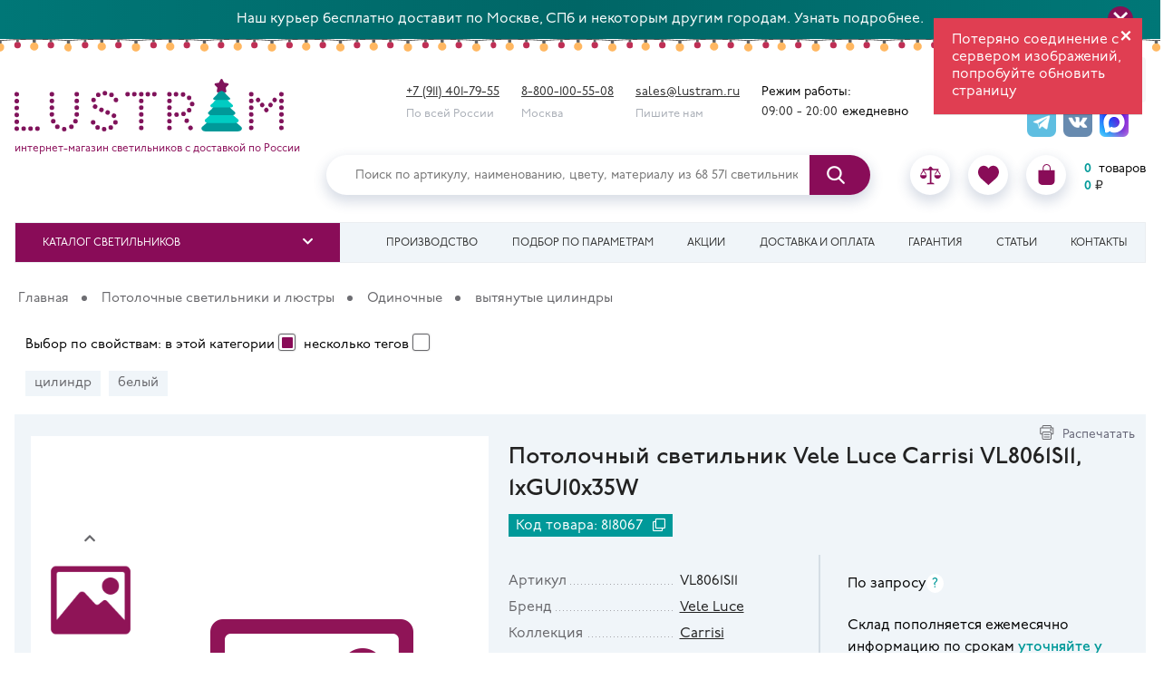

--- FILE ---
content_type: text/html; charset=utf-8
request_url: https://lustram.ru/product/98474
body_size: 42924
content:
<!DOCTYPE html>
<html lang="ru">
<head>
<meta charset="utf-8" />
<meta http-equiv="X-UA-Compatible" content="IE=edge">
<title>Потолочный светильник Vele Luce Carrisi VL8061S11, 1xGU10x35W — предлагаем купить вам свет в магазине Люстрам.ру</title> 
<meta name="viewport" content="width=device-width, initial-scale=1.0" />
<base href="https://lustram.ru/" />

<meta name="description" content="Потолочный светильник Vele Luce Carrisi VL8061S11, 1xGU10x35W можно купить с доставкой и гарантией в магазине света Люстрам.ру" />
	
<meta name="theme-color" content="#49092d">

<link rel="shortcut" type="image/x-icon" href="/favicon.ico">
<link rel="icon" type="image/png" sizes="120x120" href="/favicon120.png">
<link rel="icon" type="image/png" sizes="144x144" href="/favicon144.png">


<link rel="preconnect" href="https://cdnjs.cloudflare.com/" crossorigin>
<link rel="dns-prefetch" href="https://cdnjs.cloudflare.com/">
<link rel="preconnect" href="https://yandex.ru/" crossorigin>
<link rel="dns-prefetch" href="https://yandex.ru/">

<meta property="og:locale" content="ru_RU"/>
<meta property="og:type" content="website"/>
<meta property="og:title" content="Потолочный светильник Vele Luce Carrisi VL8061S11, 1xGU10x35W — предлагаем купить вам свет в магазине Люстрам.ру"/>
<meta property="og:description" content="Потолочный светильник Vele Luce Carrisi VL8061S11, 1xGU10x35W можно купить с доставкой и гарантией в магазине света Люстрам.ру"/>
<meta property="og:url" content="https://lustram.ru/product/98474"/>
<meta property="og:site_name" content="Lustram"/>
<meta property="og:image" content="https://lstatic.ru/image/catalog/p/09/f3/potolochnyy-svetilnik-vele-luce-vl8061s11-1-s.jpg"/>

<meta name="facebook-domain-verification" content="59dir96b5f3s3sdg1p4e37c6hqjm23" />

<link rel="stylesheet" href="https://cdnjs.cloudflare.com/ajax/libs/font-awesome/5.15.4/css/all.min.css" integrity="sha512-1ycn6IcaQQ40/MKBW2W4Rhis/DbILU74C1vSrLJxCq57o941Ym01SwNsOMqvEBFlcgUa6xLiPY/NS5R+E6ztJQ==" crossorigin="anonymous" 	referrerpolicy="no-referrer" />
<link href="/assets/slick.css" rel="stylesheet">
<link href="/assets/js/jqueryui/jquery-ui.min.css" rel="stylesheet">
<link href="/assets/js/jquerymodal/jquery.modal.min.css" rel="stylesheet">
<link href="/assets/js/fancybox.css" rel="stylesheet">
<link href="https://lustram.ru/product/98474" rel="canonical" />
<link href="/assets/my.css" rel="stylesheet" />
<link href="/assets/2021.css?041926" rel="stylesheet" />
<link href="/catalog/view/javascript/jquery/magnific/magnific-popup.css" type="text/css" rel="stylesheet" media="screen" />
<script src="/assets/js/jquery-3.3.1.min.js"></script>
<script src="/assets/js/jqueryui/jquery-ui.min.js"></script>
<script src="/assets/js/jquery.ui.touch-punch.js"></script>
<script src="/catalog/view/javascript/jquery/magnific/jquery.magnific-popup.min.js" type="text/javascript"></script>
<script src="/assets/js/jquery.mask.js"></script>
<script>
console.log('💡');
var globals = globals || {}; // eq of var globals; globals = globals || {};
</script>
</head>
<body class="product-product-98474">

<div id="notify">Отправлено</div>

<div class="top-banner">
	<a href="/useful/adresnaya-dostavka/" class="top-banner-link" title="Перейдёте по ссылке">Наш курьер бесплатно доставит по Москве, СПб и некоторым другим городам. Узнать подробнее.</a>
	<button type="button" class="top-banner-close" title="Скроет строчку на время сессии">
		<svg width="16" height="16" viewBox="0 0 16 16">
			<path d="M 14 0 L 0 14 L 2 16 L 16 2 L 14 0 Z M 0 2 L 14 16 L 16 14 L 2 0 L 0 2 Z" fill="#FFF"></path>
		</svg>	
	</button>
</div>

<div class="top-decor new-year"></div> 

<div class="header-wr-space"></div>

<div class="header-search-m">
	<input type="text" name="search" value="" id="input-search-m" placeholder="Поиск товаров на сайте">
    <button type="button" id="button-search-m"><i class="fas fa-search"></i></button>
</div>

<div class="header-wr"><div class="header">

	<div class="header-l new-year">
	                <a href="https://lustram.ru/"><div class="logo-img"><span>lustram</span></div></a>
        		<div class="logo-text">интернет-магазин светильников с доставкой по России<!--<br>доступно <span>68 571</span> светильника--></div>
		<!--<div class="logo-text">интернет-магазин светильников<br>с доставкой по России<br>68 571 товаров</div>-->
	</div>

		<div class="header-phones">
						<div>
				<div><a href="tel:+79114017955">+7 (911) 401-79-55</a></div>
				<div class="y232">По всей России</div> 
			</div>
								
			<div>
				<div><a href="tel:88001005508">8-800-100-55-08</a></div>
				<div class="y232">Москва</div>
			</div>
			<div><!--axd-->
				<div><a href="mailto:sales@lustram.ru">sales@lustram.ru</a></div>
				<div class="y232">Пишите нам</div>
			</div>
			<div>
				<div>Режим работы:</div>
				<div><span class="time">09:00 - 20:00</span><span>ежедневно</span></div>
			</div>	
		</div>
				<div class="icons-market"><div><iframe src="https://yandex.ru/sprav/widget/rating-badge/238652318718?type=rating" width="150" height="50" frameborder="0"></iframe></div>
		<span class='top-icons1'>
			<a class="telegram chat-icon" href="https://t.me/+79114017955"  target=_blank rel="nofollow"></a>
			<a class="vkontakte chat-icon" href="https://vk.me/lustram" target="_blank" rel="nofollow"></a>
			<a class="tamtam chat-icon" href="https://max.ru/u/f9LHodD0cOKUtijprRHsUT0tWFx0tMLum-cI4TK35HHqjziWqlVONq1IE14"  target=_blank rel="nofollow"></a>
		</span>
		</div>
		
		

</div>

	<div class="header-r">
		<!-- <a class="telegram" href="http://t.me/lustram"></a> -->
		
		
	
		<!--<div class="login-register">
			<div class="login"><a href="#login-form" rel="modal:open">Вход</a></div>
			<div class="cherry-dot"></div>
			<div class="register"><a href="#registration-form" rel="modal:open">Регистрация</a></div>	
		</div>-->
	<div class="header-search" id="search">
			<input id="top-search" type="text" name="search" value="" placeholder="Поиск по артикулу, наименованию, цвету, материалу из 68 571 светильника" class=""><button type="button" class=""></button>	
		</div>	
		<div class="bookmark-basket">
			<button class="menu-toggle top-3"><i class="fa fa-bars" aria-hidden="true"></i></button>			
			<a class="at40 mobOnly" href="/"><i class="fas fa-home"></i></a>
			
							<a href="https://lustram.ru/" class="desktopOnly"><span class="logo-img-2"></span></a>
				
			<div class="phone-m"><a href="tel:+79114017955"><i class="fa fa-phone" aria-hidden="true"></a></i></div>
			<div class="search-m"><i class="fa fa-search" aria-hidden="true"></i></div>
			
			<a class="at30" href="#">
				<i class="far fa-comment-dots"></i>
				<i class="fas fa-phone"></i>
			</a>
			
			<div class="at31">
				<a class="at38 topIcon" href="#"><i class="fas fa-map-signs"></i></a>
				<div class="compare topIcon">
			<a href="/compare/"><svg xmlns="http://www.w3.org/2000/svg" viewBox="0 0 460 460">
		<path d="M 279 392 h -31 V 113 h 129 l -54 86 c -3 4 -1 10 3 13 c 2 1 3 1 5 1 c 3 0 6 -2 8 -4 l 47 -75 l 47 75 c 3 4 9 6 13 3 c 4 -3 6 -9 3 -13 l -54 -86 h 1 c 8 0 15 -7 15 -15 c 0 -8 -7 -15 -15 -15 H 288 c -6 -9 -15 -15 -25 -19 C 261 48 247 35 230 35 c -17 0 -31 13 -33 30 c -10 3 -19 10 -25 19 H 65 c -8 0 -15 7 -15 15 c 0 8 7 15 15 15 h 1 l -54 86 c -3 4 -1 10 3 13 c 2 1 3 1 5 1 c 3 0 6 -2 8 -4 l 47 -75 l 47 75 c 3 4 9 6 13 3 c 4 -3 6 -9 3 -13 l -54 -86 h 129 v 280 h -31 c -18 0 -33 15 -33 33 h 165 C 312 407 298 392 279 392 z"/>
		<path d="M 143 223.4 H 5 c -2.8 0 -5 2.2 -5 5 c 0 40.8 33.2 74 74 74 c 40.8 0 74 -33.2 74 -74 C 148 225.6 145.8 223.4 143 223.4 z"/>
		<path d="M 455 223.4 H 317 c -2.8 0 -5 2.2 -5 5 c 0 40.8 33.2 74 74 74 c 40.8 0 74 -33.2 74 -74 C 460 225.6 457.8 223.4 455 223.4 z"/>
	</svg></a>
	<div class="small-number compare-count" ></div>
</div>
<div class="wishlist topIcon"><a href="/wishlist/"><svg xmlns="http://www.w3.org/2000/svg" viewBox="0 0 51.997 51.997">
<path d="M 51.9 16.2 C 51.2 7.9 45.2 1.8 37.8 1.8 c -4.9 0 -9.4 2.7 -12 6.9 c -2.5 -4.3 -6.8 -6.9 -11.7 -6.9 c -7.4 0 -13.3 6.1 -14.1 14.4 c -0.1 0.4 -0.3 2.3 0.4 5.5 c 1.1 4.6 3.6 8.7 7.2 12 l 18.1 16.4 l 18.4 -16.4 c 3.6 -3.3 6.1 -7.4 7.2 -12 C 52.2 18.6 52 16.6 51.9 16.2 z"/>
</svg></a>
<div class="small-number wishlist-count"></div>
</div>
			<div class="bag topIcon">
			<a href="/cart/"><svg viewBox="-49 0 462 462.003" xmlns="http://www.w3.org/2000/svg"><path d="m 353.5 134 h -82 v -46.8 c 0 -48.1 -39 -87.2 -87.2 -87.2 s -87.2 39 -87.2 87.2 v 46.8 h -87.2 c -5.5 0 -10 4.5 -10 10 v 228.1 c 0.1 49.7 40.3 89.9 90 90 h 183.5 c 49.7 -0.1 89.9 -40.3 90 -90 v -228.1 c 0 -5.5 -4.5 -10 -10 -10 z m -102 0 h -134.3 v -46.8 c 0.1 -37 30.2 -66.9 67.2 -66.9 s 67 29.9 67.2 66.9 z m 0 0"/></svg></a>
			
			</div>
			
		<div class="cart-info">
			
<div><span class="cart-count">0</span><span> товаров</span></div>
<div><span class="price-count">0</span><span>₽</span></div>		


	
		</div>
		
		
		
		
		
		
		
		
		
					</div>
			

		</div>
	
	
	</div>





</div>



<!-- шапка 2 полоса -->
<div class="main-menu-wr">
	<div class="main-menu">
		<button class="menu-toggle"><i class="fa fa-bars" aria-hidden="true"></i></button>
		<ul class="at39">	
							<li><a class="product-catalogue-btn">Каталог светильников</a></li>
				
			
			<li><a href="/" class="mobOnly">Список сравнения</a></li>
			<li><a href="/sobstvennoe-proizdodstvo-svetilnikov/">Производство</a></li>
			<li><a href="/podbor/">Подбор по параметрам</a></li>
			<li><a href="/special/">Акции</a></li>
			<li><a href="/delivery">Доставка и оплата</a></li>	
			<li><a href="/guarantee">Гарантия</a></li>
			<li><a href="/useful">Статьи</a></li>
			<li><a href="/contacts/">Контакты</a></li>
		</ul>
	</div>
</div>
<div class="at32">
			<div class="icons-market"><div><iframe src="https://yandex.ru/sprav/widget/rating-badge/238652318718?type=rating" width="150" height="50" frameborder="0"></iframe></div>
		<span class='top-icons1'>
			<a class="telegram chat-icon" href="https://t.me/+79114017955"  target=_blank rel="nofollow"></a>
			<a class="vkontakte chat-icon" href="https://vk.me/lustram" target="_blank" rel="nofollow"></a>
			<a class="tamtam chat-icon" href="https://max.ru/u/f9LHodD0cOKUtijprRHsUT0tWFx0tMLum-cI4TK35HHqjziWqlVONq1IE14"  target=_blank rel="nofollow"></a>
		</span>
		</div>
		
			<div class="at37">
		<div>Режим работы:</div>
		<div><span class="time">09:00 - 20:00</span><span>ежедневно</span></div>
	</div>
	<div class="at33">
		<div class="at34">
			<a href="tel:+79114017955" class="at35"><i class="fas fa-phone-alt"></i>+7 (911) 401-79-55</a>
			<div class="at36">По всей России</div>
		</div>
		<div class="at34">
			<a href="tel:88001005508" class="at35"><i class="fas fa-phone-alt"></i>8-800-100-55-08</a>
			<div class="at36">Москва</div>
		</div>
	</div>
</div>

<div class="hr1"><div class="hr2">

<a class="hr3"  href="https://lustram.ru/"></a>
<div class="hr4">
<input type="text" class="hr5" name="notName" placeholder="Найти...">
<i class="fa fa-search hr6"></i>
</div>
<div class="hr8"><div class="compare topIcon">
			<a href="/compare/"><svg xmlns="http://www.w3.org/2000/svg" viewBox="0 0 460 460">
		<path d="M 279 392 h -31 V 113 h 129 l -54 86 c -3 4 -1 10 3 13 c 2 1 3 1 5 1 c 3 0 6 -2 8 -4 l 47 -75 l 47 75 c 3 4 9 6 13 3 c 4 -3 6 -9 3 -13 l -54 -86 h 1 c 8 0 15 -7 15 -15 c 0 -8 -7 -15 -15 -15 H 288 c -6 -9 -15 -15 -25 -19 C 261 48 247 35 230 35 c -17 0 -31 13 -33 30 c -10 3 -19 10 -25 19 H 65 c -8 0 -15 7 -15 15 c 0 8 7 15 15 15 h 1 l -54 86 c -3 4 -1 10 3 13 c 2 1 3 1 5 1 c 3 0 6 -2 8 -4 l 47 -75 l 47 75 c 3 4 9 6 13 3 c 4 -3 6 -9 3 -13 l -54 -86 h 129 v 280 h -31 c -18 0 -33 15 -33 33 h 165 C 312 407 298 392 279 392 z"/>
		<path d="M 143 223.4 H 5 c -2.8 0 -5 2.2 -5 5 c 0 40.8 33.2 74 74 74 c 40.8 0 74 -33.2 74 -74 C 148 225.6 145.8 223.4 143 223.4 z"/>
		<path d="M 455 223.4 H 317 c -2.8 0 -5 2.2 -5 5 c 0 40.8 33.2 74 74 74 c 40.8 0 74 -33.2 74 -74 C 460 225.6 457.8 223.4 455 223.4 z"/>
	</svg></a>
	<div class="small-number compare-count" ></div>
</div>
<div class="wishlist topIcon"><a href="/wishlist/"><svg xmlns="http://www.w3.org/2000/svg" viewBox="0 0 51.997 51.997">
<path d="M 51.9 16.2 C 51.2 7.9 45.2 1.8 37.8 1.8 c -4.9 0 -9.4 2.7 -12 6.9 c -2.5 -4.3 -6.8 -6.9 -11.7 -6.9 c -7.4 0 -13.3 6.1 -14.1 14.4 c -0.1 0.4 -0.3 2.3 0.4 5.5 c 1.1 4.6 3.6 8.7 7.2 12 l 18.1 16.4 l 18.4 -16.4 c 3.6 -3.3 6.1 -7.4 7.2 -12 C 52.2 18.6 52 16.6 51.9 16.2 z"/>
</svg></a>
<div class="small-number wishlist-count"></div>
</div>
			<div class="bag topIcon">
			<a href="/cart/"><svg viewBox="-49 0 462 462.003" xmlns="http://www.w3.org/2000/svg"><path d="m 353.5 134 h -82 v -46.8 c 0 -48.1 -39 -87.2 -87.2 -87.2 s -87.2 39 -87.2 87.2 v 46.8 h -87.2 c -5.5 0 -10 4.5 -10 10 v 228.1 c 0.1 49.7 40.3 89.9 90 90 h 183.5 c 49.7 -0.1 89.9 -40.3 90 -90 v -228.1 c 0 -5.5 -4.5 -10 -10 -10 z m -102 0 h -134.3 v -46.8 c 0.1 -37 30.2 -66.9 67.2 -66.9 s 67 29.9 67.2 66.9 z m 0 0"/></svg></a>
			
			</div>
			
		<div class="cart-info">
			
<div><span class="cart-count">0</span><span> товаров</span></div>
<div><span class="price-count">0</span><span>₽</span></div>		


	
		</div>
		
		
		
		
		
		
		
		
		
		</div>
<div class="hr7">			<a class="telegram chat-icon" href="https://t.me/+79114017955"  target=_blank rel="nofollow"></a>
			<a class="vkontakte chat-icon" href="https://vk.com/lustram" target="_blank" rel="nofollow"></a>
			<a class="tamtam chat-icon" href="https://max.ru/u/f9LHodD0cOKUtijprRHsUT0tWFx0tMLum-cI4TK35HHqjziWqlVONq1IE14"  target=_blank rel="nofollow"></a>
			
			</div>
</div></div>



<div class="at50" style="display:none">
			<div class="at41">
							<a class="at42" href="https://lustram.ru/potolochnye-svetilniki-i-lustry/">		
					<img class="at43" src="/image/catalog/collages-60.svg" />
					<div class="at44">На потолок</div>
				</a>
							<a class="at42" href="https://lustram.ru/podvesnye-svetilniki-i-lustry/">		
					<img class="at43" src="/image/catalog/collages-66.svg" />
					<div class="at44">Подвесные</div>
				</a>
							<a class="at42" href="https://lustram.ru/vstraivaemye-svetilniki/">		
					<img class="at43" src="/image/catalog/lustram_vstraivaemyesvetilnikiodinochnye.svg" />
					<div class="at44">Встройка</div>
				</a>
							<a class="at42" href="https://lustram.ru/nastennye-svetilniki/">		
					<img class="at43" src="/image/catalog/lustram_nastennyesvetilnikidlyachteniya.svg" />
					<div class="at44">Бра</div>
				</a>
							<a class="at42" href="https://lustram.ru/nastolnye-lampy/">		
					<img class="at43" src="/image/catalog/lustram_nastolnyelampyrabochie.svg" />
					<div class="at44">Настольные</div>
				</a>
							<a class="at42" href="https://lustram.ru/torshery/">		
					<img class="at43" src="/image/catalog/lustram_torsherysabazhuramiidekorativnye.svg" />
					<div class="at44">Торшеры</div>
				</a>
							<a class="at42" href="https://lustram.ru/svetilniki-dlya-vannoy/">		
					<img class="at43" src="/image/catalog/lustram_svetilnikidlyavannojvstraivaemye.svg" />
					<div class="at44">Для ванной</div>
				</a>
							<a class="at42" href="https://lustram.ru/trekovye-sistemy/">		
					<img class="at43" src="/image/catalog/lustram_trekovyesistemysvetilniki.svg" />
					<div class="at44">Трековые</div>
				</a>
							<a class="at42" href="https://lustram.ru/ulichnye-svetilniki/">		
					<img class="at43" src="/image/catalog/lustram_ulichnyesvetilnikipotolochnye.svg" />
					<div class="at44">На улицу</div>
				</a>
							<a class="at42" href="https://lustram.ru/podsvetka-i-mebelnye-svetilniki/">		
					<img class="at43" src="/image/catalog/lustram_podsvetkaimebelnyesvetilnikipodsvetkakartin.svg" />
					<div class="at44">Подсветки</div>
				</a>
							<a class="at42" href="https://lustram.ru/lampochki/">		
					<img class="at43" src="/image/catalog/lustram_lampochkisvetodiodnye.svg" />
					<div class="at44">Лампочки</div>
				</a>
							<a class="at42" href="https://lustram.ru/plafony-i-abajury/">		
					<img class="at43" src="/image/catalog/lustram_plafonyiabazhurysteklyannye.svg" />
					<div class="at44">Плафоны</div>
				</a>
					</div>
		<div class="at51"><i class="fas fa-chevron-up"></i>&nbsp;<i class="fas fa-chevron-down"></i></div>
		<div class="at47">
			<div class="at46" style="display:block">
									<a href="https://lustram.ru/trekovye-sistemy-na-remnyah/" class="at48">Трековые системы на ремнях</a>
									<a href="https://lustram.ru/led-moduli/" class="at48">LED-модули</a>
									<a href="https://lustram.ru/girlyandy-dekorativnye-svetilniki-tovary-dlya-prazdnika-i-dekora/" class="at48">Гирлянды, декоративные светильники, товары для праздника и декора</a>
									<a href="https://lustram.ru/svetodiodnye-lenty/" class="at48">Светодиодные ленты</a>
									<a href="https://lustram.ru/komplekty-svetilnikov/" class="at48">Комплекты светильников</a>
									<a href="https://lustram.ru/prochie-aksessuary-i-komplektuyushchie/" class="at48">Прочие аксессуары и комплектующие</a>
									<a href="https://lustram.ru/svetilniki-dlya-bani-i-sauny/" class="at48">Светильники для бани и сауны</a>
									<a href="https://lustram.ru/svetilniki-osnovaniya-otdelno/" class="at48">Светильники (основания отдельно)</a>
									<a href="https://lustram.ru/predmety-interera-i-aksessuary-dlya-doma/" class="at48">Предметы интерьера и аксессуары для дома</a>
									<a href="https://lustram.ru/mebel-dlya-doma/" class="at48">Мебель для дома</a>
									<a href="https://lustram.ru/trekovye-sistemy-osveshcheniya/" class="at48">Трековые системы освещения</a>
							</div>	
		</div>
	</div>










<script>
var trackType = 0;
</script>

<div class="main-content-wr" data-product-id="98474">
    <div class="main-content non-sidebar">
        <button class="purple-btn purple-btn-absolute product-catalogue-btn">Каталог светильников</button>
        <ul class="left-menu-catalogue left-menu-catalogue-absolute" style="display:none;">
		    			<li class="left-menu-li1">
			<div data-category-id="1342" class="left-category-click">
				<div class="img-holder menu-small-icon"><img src="/image/catalog/ls-1.png"  loading="lazy"></div>
				<a href="https://lustram.ru/potolochnye-svetilniki-i-lustry/" data-href="https://lustram.ru/section/potolochnye-svetilniki-i-lustry/">
				Потолочные светильники и люстры								</a>
				<span><i class="fas fa-chevron-down" aria-hidden="true"></i></span>
			</div>
			
			<ul class="sub-menu ">
			<!--простые категории-->
			<div class="okt10 ">		
									<li class="left-menu-li4">
						<a class="okt12" href="https://lustram.ru/potolochnye-svetilniki-i-lustry/lustry-s-rojkami-vverh-1/" data-was_empty="0">
						<span class="okt11">			
						Рожки<br>свет вверх						</span>
						<img src="https://lustram.ru/image/catalog/ro_vverh.svg" loading="lazy">						</a>
					</li>
									<li class="left-menu-li4">
						<a class="okt12" href="https://lustram.ru/potolochnye-svetilniki-i-lustry/rojkovye-lustry-so-svetom-vniz/" data-was_empty="0">
						<span class="okt11">			
						Рожки<br>свет вниз						</span>
						<img src="https://lustram.ru/image/catalog/collages-60.svg" loading="lazy">						</a>
					</li>
									<li class="left-menu-li4">
						<a class="okt12" href="https://lustram.ru/potolochnye-svetilniki-i-lustry/rojkovye-lustry-so-svetom-v-storony/" data-was_empty="0">
						<span class="okt11">			
						Рожки<br>свет в стороны						</span>
						<img src="https://lustram.ru/image/catalog/collages-61.svg" loading="lazy">						</a>
					</li>
									<li class="left-menu-li4">
						<a class="okt12" href="https://lustram.ru/potolochnye-svetilniki-i-lustry/rojkovye-lustry-svet-v-raznye-storony/" data-was_empty="0">
						<span class="okt11">			
						Рожки<br>свет в разные стороны						</span>
						<img src="https://lustram.ru/image/catalog/config_icons/roraznstor.svg" loading="lazy">						</a>
					</li>
									<li class="left-menu-li4">
						<a class="okt12" href="https://lustram.ru/potolochnye-svetilniki-i-lustry/rojki-v-plafone/" data-was_empty="0">
						<span class="okt11">			
						Рожки<br>в плафоне						</span>
						<img src="https://lustram.ru/image/catalog/ro_v_pl.svg" loading="lazy">						</a>
					</li>
									<li class="left-menu-li4">
						<a class="okt12" href="https://lustram.ru/potolochnye-svetilniki-i-lustry/klubki-i-saluty/" data-was_empty="0">
						<span class="okt11">			
						Клубки						</span>
						<img src="https://lustram.ru/image/catalog/komok.svg" loading="lazy">						</a>
					</li>
									<li class="left-menu-li4">
						<a class="okt12" href="https://lustram.ru/potolochnye-svetilniki-i-lustry/bezrojkovye/" data-was_empty="0">
						<span class="okt11">			
						Безрожковые						</span>
						<img src="https://lustram.ru/image/catalog/bezro.svg" loading="lazy">						</a>
					</li>
									<li class="left-menu-li4">
						<a class="okt12" href="https://lustram.ru/potolochnye-svetilniki-i-lustry/podveski-ili-elementy/" data-was_empty="0">
						<span class="okt11">			
						Из подвесок<br>или элементов						</span>
						<img src="https://lustram.ru/image/catalog/elements.svg" loading="lazy">						</a>
					</li>
									<li class="left-menu-li4">
						<a class="okt12" href="https://lustram.ru/potolochnye-svetilniki-i-lustry/konturnye-kolca-ramki-linii-1/" data-was_empty="0">
						<span class="okt11">			
						Кольца<br>рамки, линии						</span>
						<img src="https://lustram.ru/image/catalog/potolok_rojki_vverh/kontur.svg" loading="lazy">						</a>
					</li>
									<li class="left-menu-li4">
						<a class="okt12" href="https://lustram.ru/potolochnye-svetilniki-i-lustry/odinochnyje/" data-was_empty="0">
						<span class="okt11">			
						Одиночные						</span>
						<img src="https://lustram.ru/image/catalog/collages-64.svg" loading="lazy">						</a>
					</li>
									<li class="left-menu-li4">
						<a class="okt12" href="https://lustram.ru/potolochnye-svetilniki-i-lustry/plafony-ili-istochniki-v-ryad/" data-was_empty="0">
						<span class="okt11">			
						Ряды						</span>
						<img src="https://lustram.ru/image/catalog/ryad.svg" loading="lazy">						</a>
					</li>
									<li class="left-menu-li4">
						<a class="okt12" href="https://lustram.ru/potolochnye-svetilniki-i-lustry/lineinye-1/" data-was_empty="0">
						<span class="okt11">			
						Линейные						</span>
						<img src="https://lustram.ru/image/catalog/1_categories/new_collages/lines-22.svg" loading="lazy">						</a>
					</li>
								<li class="left-menu-li3">
				<a href="https://lustram.ru/potolochnye-svetilniki-i-lustry/" class="vse-cat" style="display:none">Все потолочные светильники и люстры</a>
				</li>				
			</div>
					</ul>
		</li>	
			<li class="left-menu-li1">
			<div data-category-id="1271" class="left-category-click">
				<div class="img-holder menu-small-icon"><img src="/image/catalog/ls-1.png"  loading="lazy"></div>
				<a href="https://lustram.ru/podvesnye-svetilniki-i-lustry/" data-href="https://lustram.ru/section/podvesnye-svetilniki-i-lustry/">
				Подвесные светильники и люстры								</a>
				<span><i class="fas fa-chevron-down" aria-hidden="true"></i></span>
			</div>
			
			<ul class="sub-menu ">
			<!--простые категории-->
			<div class="okt10 ">		
									<li class="left-menu-li4">
						<a class="okt12" href="https://lustram.ru/podvesnye-svetilniki-i-lustry/lustry-s-rojkami-vverh/" data-was_empty="0">
						<span class="okt11">			
						Рожки<br>свет вверх						</span>
						<img src="https://lustram.ru/image/catalog/ro_vverh_pod.svg" loading="lazy">						</a>
					</li>
									<li class="left-menu-li4">
						<a class="okt12" href="https://lustram.ru/podvesnye-svetilniki-i-lustry/lustry-so-svetom-vniz/" data-was_empty="0">
						<span class="okt11">			
						Рожки<br>свет вниз						</span>
						<img src="https://lustram.ru/image/catalog/collages-66.svg" loading="lazy">						</a>
					</li>
									<li class="left-menu-li4">
						<a class="okt12" href="https://lustram.ru/podvesnye-svetilniki-i-lustry/lustry-so-svetom-v-storony/" data-was_empty="0">
						<span class="okt11">			
						Рожки<br>свет в стороны						</span>
						<img src="https://lustram.ru/image/catalog/collages-67.svg" loading="lazy">						</a>
					</li>
									<li class="left-menu-li4">
						<a class="okt12" href="https://lustram.ru/podvesnye-svetilniki-i-lustry/rojkovye-lustry-svet-v-raznye-storony-1/" data-was_empty="0">
						<span class="okt11">			
						Рожки<br>свет в разные стороны						</span>
						<img src="https://lustram.ru/image/catalog/roraznstorpod.svg" loading="lazy">						</a>
					</li>
									<li class="left-menu-li4">
						<a class="okt12" href="https://lustram.ru/podvesnye-svetilniki-i-lustry/rojki-v-plafone-1/" data-was_empty="0">
						<span class="okt11">			
						Рожки<br>в плафоне						</span>
						<img src="https://lustram.ru/image/catalog/ro_v_pl_podves.svg" loading="lazy">						</a>
					</li>
									<li class="left-menu-li4">
						<a class="okt12" href="https://lustram.ru/podvesnye-svetilniki-i-lustry/kaskady-pauki-puchki/" data-was_empty="0">
						<span class="okt11">			
						Каскады<br>и пауки						</span>
						<img src="https://lustram.ru/image/catalog/kaskad_podve.svg" loading="lazy">						</a>
					</li>
									<li class="left-menu-li4">
						<a class="okt12" href="https://lustram.ru/podvesnye-svetilniki-i-lustry/klubki-saluty-ejiki/" data-was_empty="0">
						<span class="okt11">			
						Клубки						</span>
						<img src="https://lustram.ru/image/catalog/komok_podves.svg" loading="lazy">						</a>
					</li>
									<li class="left-menu-li4">
						<a class="okt12" href="https://lustram.ru/podvesnye-svetilniki-i-lustry/bezrojkovye-1/" data-was_empty="0">
						<span class="okt11">			
						Безрожковые						</span>
						<img src="https://lustram.ru/image/catalog/bezro_podve.svg" loading="lazy">						</a>
					</li>
									<li class="left-menu-li4">
						<a class="okt12" href="https://lustram.ru/podvesnye-svetilniki-i-lustry/podveski-ili-elementy-1/" data-was_empty="0">
						<span class="okt11">			
						Из подвесок<br>или элементов						</span>
						<img src="https://lustram.ru/image/catalog/elementspod.svg" loading="lazy">						</a>
					</li>
									<li class="left-menu-li4">
						<a class="okt12" href="https://lustram.ru/podvesnye-svetilniki-i-lustry/konturnye-kolca-ramki-linii/" data-was_empty="0">
						<span class="okt11">			
						Кольца<br>рамки, линии						</span>
						<img src="https://lustram.ru/image/catalog/podves_kontur-103.svg" loading="lazy">						</a>
					</li>
									<li class="left-menu-li4">
						<a class="okt12" href="https://lustram.ru/podvesnye-svetilniki-i-lustry/odinochnye_/" data-was_empty="0">
						<span class="okt11">			
						Одиночные						</span>
						<img src="https://lustram.ru/image/catalog/collages_podves-69.svg" loading="lazy">						</a>
					</li>
									<li class="left-menu-li4">
						<a class="okt12" href="https://lustram.ru/podvesnye-svetilniki-i-lustry/plafony-ili-istochniki-v-ryad-1/" data-was_empty="0">
						<span class="okt11">			
						Ряды						</span>
						<img src="https://lustram.ru/image/catalog/ryad_podves.svg" loading="lazy">						</a>
					</li>
									<li class="left-menu-li4">
						<a class="okt12" href="https://lustram.ru/podvesnye-svetilniki-i-lustry/lineinye/" data-was_empty="0">
						<span class="okt11">			
						Линейные						</span>
						<img src="https://lustram.ru/image/catalog/1_categories/new_collages/lines-23.svg" loading="lazy">						</a>
					</li>
								<li class="left-menu-li3">
				<a href="https://lustram.ru/podvesnye-svetilniki-i-lustry/" class="vse-cat" style="display:none">Все подвесные светильники и люстры</a>
				</li>				
			</div>
					</ul>
		</li>	
			<li class="left-menu-li1">
			<div data-category-id="157" class="left-category-click">
				<div class="img-holder menu-small-icon"><img src="/image/catalog/ikonkikategorij/vstraiv.png"  loading="lazy"></div>
				<a href="https://lustram.ru/vstraivaemye-svetilniki/" data-href="https://lustram.ru/section/vstraivaemye-svetilniki/">
				Встраиваемые светильники								</a>
				<span><i class="fas fa-chevron-down" aria-hidden="true"></i></span>
			</div>
			
			<ul class="sub-menu ">
			<!--простые категории-->
			<div class="okt10 ">		
									<li class="left-menu-li4">
						<a class="okt12" href="https://lustram.ru/vstraivaemye-svetilniki/odinochnye-1/" data-was_empty="0">
						<span class="okt11">			
						Одиночные						</span>
						<img src="https://lustram.ru/image/catalog/lustram_vstraivaemyesvetilnikiodinochnye.svg" loading="lazy">						</a>
					</li>
									<li class="left-menu-li4">
						<a class="okt12" href="https://lustram.ru/vstraivaemye-svetilniki/dvoynye-2/" data-was_empty="0">
						<span class="okt11">			
						Двойные						</span>
						<img src="https://lustram.ru/image/catalog/lustram_vstraivaemyesvetilnikidvojnye.svg" loading="lazy">						</a>
					</li>
									<li class="left-menu-li4">
						<a class="okt12" href="https://lustram.ru/vstraivaemye-svetilniki/troynye-2/" data-was_empty="0">
						<span class="okt11">			
						Тройные						</span>
						<img src="https://lustram.ru/image/catalog/lustram_vstraivaemyesvetilnikitrojnye.svg" loading="lazy">						</a>
					</li>
									<li class="left-menu-li4">
						<a class="okt12" href="https://lustram.ru/vstraivaemye-svetilniki/chetvernye-i-bolshe/" data-was_empty="0">
						<span class="okt11">			
						Четверные и больше						</span>
						<img src="https://lustram.ru/image/catalog/lustram_vstraivaemyesvetilnikichetvernyeibolshe.svg" loading="lazy">						</a>
					</li>
									<li class="left-menu-li4">
						<a class="okt12" href="https://lustram.ru/vstraivaemye-svetilniki/svetodiodnye-paneli-1/" data-was_empty="0">
						<span class="okt11">			
						Светодиодные панели						</span>
						<img src="https://lustram.ru/image/catalog/lustram_vstraivaemyesvetilnikisvetodiodnyepaneli.svg" loading="lazy">						</a>
					</li>
									<li class="left-menu-li4">
						<a class="okt12" href="https://lustram.ru/vstraivaemye-svetilniki/podvesnye-1/" data-was_empty="0">
						<span class="okt11">			
						Подвесные						</span>
						<img src="https://lustram.ru/image/catalog/lustram_vstraivaemyesvetilnikipodvesnye.svg" loading="lazy">						</a>
					</li>
									<li class="left-menu-li4">
						<a class="okt12" href="https://lustram.ru/vstraivaemye-svetilniki/lineynye-2/" data-was_empty="0">
						<span class="okt11">			
						Линейные						</span>
						<img src="https://lustram.ru/image/catalog/lustram_vstraivaemyesvetilnikilinejnye.svg" loading="lazy">						</a>
					</li>
									<li class="left-menu-li4">
						<a class="okt12" href="https://lustram.ru/vstraivaemye-svetilniki/spoty-3/" data-was_empty="0">
						<span class="okt11">			
						Споты						</span>
						<img src="https://lustram.ru/image/catalog/lustram_vstraivaemyesvetilnikispoty.svg" loading="lazy">						</a>
					</li>
									<li class="left-menu-li4">
						<a class="okt12" href="https://lustram.ru/vstraivaemye-svetilniki/osnovaniya-6/" data-was_empty="0">
						<span class="okt11">			
						Собери сам						</span>
						<img src="https://lustram.ru/image/catalog/lustram_vstraivaemyesvetilnikisoberisam.svg" loading="lazy">						</a>
					</li>
								<li class="left-menu-li3">
				<a href="https://lustram.ru/vstraivaemye-svetilniki/" class="vse-cat" style="display:none">Все встраиваемые светильники</a>
				</li>				
			</div>
					</ul>
		</li>	
			<li class="left-menu-li1">
			<div data-category-id="9" class="left-category-click">
				<div class="img-holder menu-small-icon"><img src="/image/catalog/ls-4.png"  loading="lazy"></div>
				<a href="https://lustram.ru/nastennye-svetilniki/" data-href="https://lustram.ru/section/nastennye-svetilniki/">
				Настенные светильники								</a>
				<span><i class="fas fa-chevron-down" aria-hidden="true"></i></span>
			</div>
			
			<ul class="sub-menu ">
			<!--простые категории-->
			<div class="okt10 ">		
									<li class="left-menu-li4">
						<a class="okt12" href="https://lustram.ru/nastennye-svetilniki/rojkovye-1/" data-was_empty="0">
						<span class="okt11">			
						Рожковые						</span>
						<img src="https://lustram.ru/image/catalog/lustram_nastennyesvetilnikirozhkovye.svg" loading="lazy">						</a>
					</li>
									<li class="left-menu-li4">
						<a class="okt12" href="https://lustram.ru/nastennye-svetilniki/nakladnye-i-bez-rojkov/" data-was_empty="0">
						<span class="okt11">			
						Накладные и без рожков						</span>
						<img src="https://lustram.ru/image/catalog/lustram_nastennyesvetilnikinakladnyebezrozhkov.svg" loading="lazy">						</a>
					</li>
									<li class="left-menu-li4">
						<a class="okt12" href="https://lustram.ru/nastennye-svetilniki/s-abajurami/" data-was_empty="0">
						<span class="okt11">			
						С абажурами						</span>
						<img src="https://lustram.ru/image/catalog/lustram_nastennyesvetilnikisabazhurami.svg" loading="lazy">						</a>
					</li>
									<li class="left-menu-li4">
						<a class="okt12" href="https://lustram.ru/nastennye-svetilniki/dlya-chteniya/" data-was_empty="0">
						<span class="okt11">			
						Для чтения						</span>
						<img src="https://lustram.ru/image/catalog/lustram_nastennyesvetilnikidlyachteniya.svg" loading="lazy">						</a>
					</li>
									<li class="left-menu-li4">
						<a class="okt12" href="https://lustram.ru/nastennye-svetilniki/podsvetka-zerkal-1/" data-was_empty="0">
						<span class="okt11">			
						Подсветка зеркал						</span>
						<img src="https://lustram.ru/image/catalog/lustram_nastennyesvetilnikipodsvetkazerkal.svg" loading="lazy">						</a>
					</li>
									<li class="left-menu-li4">
						<a class="okt12" href="https://lustram.ru/nastennye-svetilniki/podsvetka-kartin/" data-was_empty="0">
						<span class="okt11">			
						Подсветка картин						</span>
						<img src="https://lustram.ru/image/catalog/lustram_nastennyesvetilnikipodsvetkakartin.svg" loading="lazy">						</a>
					</li>
									<li class="left-menu-li4">
						<a class="okt12" href="https://lustram.ru/nastennye-svetilniki/podsvetka-lestnicy/" data-was_empty="0">
						<span class="okt11">			
						Подсветка лестницы						</span>
						<img src="https://lustram.ru/image/catalog/lustram_nastennyesvetilnikipodsvetkalestnicy.svg" loading="lazy">						</a>
					</li>
									<li class="left-menu-li4">
						<a class="okt12" href="https://lustram.ru/nastennye-svetilniki/dekorativnaya-podsvetka-sten/" data-was_empty="0">
						<span class="okt11">			
						Декоративная подсветка стен						</span>
						<img src="https://lustram.ru/image/catalog/lustram_nastennyesvetilnikidekorativnayapodsvetkasten.svg" loading="lazy">						</a>
					</li>
									<li class="left-menu-li4">
						<a class="okt12" href="https://lustram.ru/nastennye-svetilniki/spoty/" data-was_empty="0">
						<span class="okt11">			
						Споты						</span>
						<img src="https://lustram.ru/image/catalog/lustram_nastennyesvetilnikispoty.svg" loading="lazy">						</a>
					</li>
									<li class="left-menu-li4">
						<a class="okt12" href="https://lustram.ru/nastennye-svetilniki/nochniki-1/" data-was_empty="0">
						<span class="okt11">			
						Ночники						</span>
						<img src="https://lustram.ru/image/catalog/lustram_nastennyesvetilnikinochniki.svg" loading="lazy">						</a>
					</li>
									<li class="left-menu-li4">
						<a class="okt12" href="https://lustram.ru/nastennye-svetilniki/osnovaniya/" data-was_empty="0">
						<span class="okt11">			
						Собери сам						</span>
						<img src="https://lustram.ru/image/catalog/lustram_nastennyesvetilnikisoberisam.svg" loading="lazy">						</a>
					</li>
								<li class="left-menu-li3">
				<a href="https://lustram.ru/nastennye-svetilniki/" class="vse-cat" style="display:none">Все настенные светильники</a>
				</li>				
			</div>
					</ul>
		</li>	
			<li class="left-menu-li1">
			<div data-category-id="21" class="left-category-click">
				<div class="img-holder menu-small-icon"><img src="/image/catalog/ls-2.png"  loading="lazy"></div>
				<a href="https://lustram.ru/nastolnye-lampy/" data-href="https://lustram.ru/section/nastolnye-lampy/">
				Настольные лампы								</a>
				<span><i class="fas fa-chevron-down" aria-hidden="true"></i></span>
			</div>
			
			<ul class="sub-menu ">
			<!--простые категории-->
			<div class="okt10 ">		
									<li class="left-menu-li4">
						<a class="okt12" href="https://lustram.ru/nastolnye-lampy/s-abajurami-i-dekorativnye/" data-was_empty="0">
						<span class="okt11">			
						С абажурами и декоративные						</span>
						<img src="https://lustram.ru/image/catalog/lustram_nastolnyelampysabazhuramiidekorativnye.svg" loading="lazy">						</a>
					</li>
									<li class="left-menu-li4">
						<a class="okt12" href="https://lustram.ru/nastolnye-lampy/rabochie/" data-was_empty="0">
						<span class="okt11">			
						Рабочие						</span>
						<img src="https://lustram.ru/image/catalog/lustram_nastolnyelampyrabochie.svg" loading="lazy">						</a>
					</li>
									<li class="left-menu-li4">
						<a class="okt12" href="https://lustram.ru/nastolnye-lampy/nochniki-2/" data-was_empty="0">
						<span class="okt11">			
						Ночники						</span>
						<img src="https://lustram.ru/image/catalog/lustram_nastolnyelampynochniki.svg" loading="lazy">						</a>
					</li>
									<li class="left-menu-li4">
						<a class="okt12" href="https://lustram.ru/nastolnye-lampy/osnovaniya-3/" data-was_empty="0">
						<span class="okt11">			
						Собери сам						</span>
						<img src="https://lustram.ru/image/catalog/lustram_nastolnyelampysoberisam.svg" loading="lazy">						</a>
					</li>
								<li class="left-menu-li3">
				<a href="https://lustram.ru/nastolnye-lampy/" class="vse-cat" style="display:none">Все настольные лампы</a>
				</li>				
			</div>
					</ul>
		</li>	
			<li class="left-menu-li1">
			<div data-category-id="26" class="left-category-click">
				<div class="img-holder menu-small-icon"><img src="/image/catalog/ikonkikategorij/nastlampa.png"  loading="lazy"></div>
				<a href="https://lustram.ru/torshery/" data-href="https://lustram.ru/section/torshery/">
				Торшеры								</a>
				<span><i class="fas fa-chevron-down" aria-hidden="true"></i></span>
			</div>
			
			<ul class="sub-menu ">
			<!--простые категории-->
			<div class="okt10 ">		
									<li class="left-menu-li4">
						<a class="okt12" href="https://lustram.ru/torshery/s-abajurami-i-dekorativnye-1/" data-was_empty="0">
						<span class="okt11">			
						С абажурами и декоративные						</span>
						<img src="https://lustram.ru/image/catalog/lustram_torsherysabazhuramiidekorativnye.svg" loading="lazy">						</a>
					</li>
									<li class="left-menu-li4">
						<a class="okt12" href="https://lustram.ru/torshery/dlya-chteniya-i-rukodeliya/" data-was_empty="0">
						<span class="okt11">			
						Для чтения и рукоделия						</span>
						<img src="https://lustram.ru/image/catalog/lustram_torsherydlyachteniyairukodeliya.svg" loading="lazy">						</a>
					</li>
									<li class="left-menu-li4">
						<a class="okt12" href="https://lustram.ru/torshery/osnovaniya-4/" data-was_empty="0">
						<span class="okt11">			
						Собери сам						</span>
						<img src="https://lustram.ru/image/catalog/lustram_torsherysoberisam.svg" loading="lazy">						</a>
					</li>
								<li class="left-menu-li3">
				<a href="https://lustram.ru/torshery/" class="vse-cat" style="display:none">Все торшеры</a>
				</li>				
			</div>
					</ul>
		</li>	
			<li class="left-menu-li1">
			<div data-category-id="31" class="left-category-click">
				<div class="img-holder menu-small-icon"><img src="/image/catalog/ikonkikategorij/vanna.png"  loading="lazy"></div>
				<a href="https://lustram.ru/svetilniki-dlya-vannoy/" data-href="https://lustram.ru/section/svetilniki-dlya-vannoy/">
				Светильники для ванной								</a>
				<span><i class="fas fa-chevron-down" aria-hidden="true"></i></span>
			</div>
			
			<ul class="sub-menu ">
			<!--простые категории-->
			<div class="okt10 ">		
									<li class="left-menu-li4">
						<a class="okt12" href="https://lustram.ru/svetilniki-dlya-vannoy/potolochnye/" data-was_empty="0">
						<span class="okt11">			
						Потолочные						</span>
						<img src="https://lustram.ru/image/catalog/lustram_svetilnikidlyavannojpotolochnye.svg" loading="lazy">						</a>
					</li>
									<li class="left-menu-li4">
						<a class="okt12" href="https://lustram.ru/svetilniki-dlya-vannoy/vstraivaemye/" data-was_empty="0">
						<span class="okt11">			
						Встраиваемые						</span>
						<img src="https://lustram.ru/image/catalog/lustram_svetilnikidlyavannojvstraivaemye.svg" loading="lazy">						</a>
					</li>
									<li class="left-menu-li4">
						<a class="okt12" href="https://lustram.ru/svetilniki-dlya-vannoy/svetodiodnye-paneli-2/" data-was_empty="0">
						<span class="okt11">			
						Светодиодные панели						</span>
						<img src="https://lustram.ru/image/catalog/lustram_svetilnikidlyavannojsvetodiodnyepaneli.svg" loading="lazy">						</a>
					</li>
									<li class="left-menu-li4">
						<a class="okt12" href="https://lustram.ru/svetilniki-dlya-vannoy/podvesnye-2/" data-was_empty="0">
						<span class="okt11">			
						Подвесные						</span>
						<img src="https://lustram.ru/image/catalog/lustram_svetilnikidlyavannojpodvesnye.svg" loading="lazy">						</a>
					</li>
									<li class="left-menu-li4">
						<a class="okt12" href="https://lustram.ru/svetilniki-dlya-vannoy/nastennye/" data-was_empty="0">
						<span class="okt11">			
						Настенные						</span>
						<img src="https://lustram.ru/image/catalog/lustram_svetilnikidlyavannojnastennye.svg" loading="lazy">						</a>
					</li>
									<li class="left-menu-li4">
						<a class="okt12" href="https://lustram.ru/svetilniki-dlya-vannoy/podsvetka-zerkal/" data-was_empty="0">
						<span class="okt11">			
						Подсветка зеркал						</span>
						<img src="https://lustram.ru/image/catalog/lustram_svetilnikidlyavannojpodsvetkazerkal.svg" loading="lazy">						</a>
					</li>
									<li class="left-menu-li4">
						<a class="okt12" href="https://lustram.ru/svetilniki-dlya-vannoy/spoty-2/" data-was_empty="0">
						<span class="okt11">			
						Споты						</span>
						<img src="https://lustram.ru/image/catalog/lustram_svetilnikidlyavannojspoty.svg" loading="lazy">						</a>
					</li>
								<li class="left-menu-li3">
				<a href="https://lustram.ru/svetilniki-dlya-vannoy/" class="vse-cat" style="display:none">Все светильники для ванной</a>
				</li>				
			</div>
					</ul>
		</li>	
			<li class="left-menu-li1">
			<div data-category-id="3204" class="left-category-click">
				<div class="img-holder menu-small-icon"><img src="/image/catalog/ls-1.png"  loading="lazy"></div>
				<a href="https://lustram.ru/trekovye-sistemy/" data-href="https://lustram.ru/section/trekovye-sistemy/">
				Трековые системы								</a>
				<span><i class="fas fa-chevron-down" aria-hidden="true"></i></span>
			</div>
			
			<ul class="sub-menu ">
			<!--простые категории-->
			<div class="okt10 okt10-main">		
									<li class="left-menu-li4">
						<a class="okt12" href="https://lustram.ru/trekovye-sistemy/odnofaznye/" data-was_empty="0">
						<span class="okt11">			
						Однофазные						</span>
						<img src="https://lustram.ru/image/catalog/1_categories/track_systems/track_collages/track_collages-101.svg" loading="lazy">						</a>
					</li>
									<li class="left-menu-li4">
						<a class="okt12" href="https://lustram.ru/trekovye-sistemy/trehfaznye/" data-was_empty="0">
						<span class="okt11">			
						Трехфазные						</span>
						<img src="https://lustram.ru/image/catalog/1_categories/track_systems/track_collages/track_collages-96.svg" loading="lazy">						</a>
					</li>
									<li class="left-menu-li4">
						<a class="okt12" href="https://lustram.ru/trekovye-sistemy/nizkovoltnye/" data-was_empty="0">
						<span class="okt11">			
						Низковольтные						</span>
						<img src="https://lustram.ru/image/catalog/1_categories/track_systems/track_collages/track_collages-103.svg" loading="lazy">						</a>
					</li>
									<li class="left-menu-li4">
						<a class="okt12" href="https://lustram.ru/trekovye-sistemy/magnitnye/" data-was_empty="0">
						<span class="okt11">			
						Магнитные						</span>
						<img src="https://lustram.ru/image/catalog/1_categories/track_systems/track_collages/track_collages-104.svg" loading="lazy">						</a>
					</li>
								<li class="left-menu-li3">
				<a href="https://lustram.ru/trekovye-sistemy/" class="vse-cat" style="display:none">Все трековые системы</a>
				</li>				
			</div>
												<div class="okt10 okt10-child">
											<li class="left-menu-li4">
							<a class="okt12" href="https://lustram.ru/trekovye-sistemy/odnofaznye/svetilniki-5/">
							<span class="okt11">			
							Трековые светильники							</span>
							<img src="https://lustram.ru/image/catalog/1_categories/track_systems/track_collages/track_collages-90.svg" loading="lazy">							</a>
						</li>
											<li class="left-menu-li4">
							<a class="okt12" href="https://lustram.ru/trekovye-sistemy/odnofaznye/shinoprovody-i-profili-2/">
							<span class="okt11">			
							Шинопроводы и профили							</span>
							<img src="https://lustram.ru/image/catalog/1_categories/track_systems/track_collages/track_collages-100.svg" loading="lazy">							</a>
						</li>
											<li class="left-menu-li4">
							<a class="okt12" href="https://lustram.ru/trekovye-sistemy/odnofaznye/komplektuushchie/">
							<span class="okt11">			
							Коннекторы и комплектующие							</span>
							<img src="https://lustram.ru/image/catalog/1_categories/track_systems/track_collages/track_collages-92.svg" loading="lazy">							</a>
						</li>
											<li class="left-menu-li4">
							<a class="okt12" href="https://lustram.ru/trekovye-sistemy/odnofaznye/gotovye-trekovye-sistemy-2/">
							<span class="okt11">			
							Готовые системы							</span>
							<img src="https://lustram.ru/image/catalog/1_categories/track_systems/track_collages/track_collages-942.svg" loading="lazy">							</a>
						</li>
											<li class="left-menu-li4">
							<a class="okt12" href="https://lustram.ru/trekovye-sistemy/odnofaznye/ostalnye-28/">
							<span class="okt11">			
							Неразобранные							</span>
							<img src="https://lustram.ru/image/catalog/unsorted2.svg" loading="lazy">							</a>
						</li>
						
					</div>
									<div class="okt10 okt10-child">
											<li class="left-menu-li4">
							<a class="okt12" href="https://lustram.ru/trekovye-sistemy/trehfaznye/svetilniki-6/">
							<span class="okt11">			
							Трековые светильники							</span>
							<img src="https://lustram.ru/image/catalog/1_categories/track_systems/track_collages/track_collages-90.svg" loading="lazy">							</a>
						</li>
											<li class="left-menu-li4">
							<a class="okt12" href="https://lustram.ru/trekovye-sistemy/trehfaznye/shinoprovody-i-profili-3/">
							<span class="okt11">			
							Шинопроводы и профили							</span>
							<img src="https://lustram.ru/image/catalog/1_categories/track_systems/track_collages/track_collages-100.svg" loading="lazy">							</a>
						</li>
											<li class="left-menu-li4">
							<a class="okt12" href="https://lustram.ru/trekovye-sistemy/trehfaznye/komplektuushchie-3/">
							<span class="okt11">			
							Коннекторы и комплектующие							</span>
							<img src="https://lustram.ru/image/catalog/1_categories/track_systems/track_collages/track_collages-92.svg" loading="lazy">							</a>
						</li>
											<li class="left-menu-li4">
							<a class="okt12" href="https://lustram.ru/trekovye-sistemy/trehfaznye/ostalnye-35/">
							<span class="okt11">			
							Неразобранные							</span>
							<img src="https://lustram.ru/image/catalog/unsorted2.svg" loading="lazy">							</a>
						</li>
						
					</div>
									<div class="okt10 okt10-child">
											<li class="left-menu-li4">
							<a class="okt12" href="https://lustram.ru/trekovye-sistemy/nizkovoltnye/svetilniki-4/">
							<span class="okt11">			
							Трековые светильники							</span>
							<img src="https://lustram.ru/image/catalog/1_categories/track_systems/track_collages/track_collages-90.svg" loading="lazy">							</a>
						</li>
											<li class="left-menu-li4">
							<a class="okt12" href="https://lustram.ru/trekovye-sistemy/nizkovoltnye/shinoprovody-i-profili-1/">
							<span class="okt11">			
							Шинопроводы и профили							</span>
							<img src="https://lustram.ru/image/catalog/1_categories/track_systems/track_collages/track_collages-100.svg" loading="lazy">							</a>
						</li>
											<li class="left-menu-li4">
							<a class="okt12" href="https://lustram.ru/trekovye-sistemy/nizkovoltnye/komplektuushchie-2/">
							<span class="okt11">			
							Коннекторы и комплектующие							</span>
							<img src="https://lustram.ru/image/catalog/1_categories/track_systems/track_collages/track_collages-92.svg" loading="lazy">							</a>
						</li>
											<li class="left-menu-li4">
							<a class="okt12" href="https://lustram.ru/trekovye-sistemy/nizkovoltnye/pitanie-i-upravlenie-1/">
							<span class="okt11">			
							Питание и управление							</span>
							<img src="https://lustram.ru/image/catalog/1_categories/track_systems/track_collages/track_collages-93.svg" loading="lazy">							</a>
						</li>
											<li class="left-menu-li4">
							<a class="okt12" href="https://lustram.ru/trekovye-sistemy/nizkovoltnye/gotovye-trekovye-sistemy-1/">
							<span class="okt11">			
							Готовые системы							</span>
														</a>
						</li>
											<li class="left-menu-li4">
							<a class="okt12" href="https://lustram.ru/trekovye-sistemy/nizkovoltnye/ostalnye-29/">
							<span class="okt11">			
							Неразобранные							</span>
							<img src="https://lustram.ru/image/catalog/unsorted2.svg" loading="lazy">							</a>
						</li>
						
					</div>
									<div class="okt10 okt10-child">
											<li class="left-menu-li4">
							<a class="okt12" href="https://lustram.ru/trekovye-sistemy/magnitnye/svetilniki-3/">
							<span class="okt11">			
							Трековые светильники							</span>
							<img src="https://lustram.ru/image/catalog/1_categories/track_systems/track_collages/track_collages-90.svg" loading="lazy">							</a>
						</li>
											<li class="left-menu-li4">
							<a class="okt12" href="https://lustram.ru/trekovye-sistemy/magnitnye/shinoprovody-i-profili/">
							<span class="okt11">			
							Шинопроводы и профили							</span>
							<img src="https://lustram.ru/image/catalog/1_categories/track_systems/track_collages/track_collages-100.svg" loading="lazy">							</a>
						</li>
											<li class="left-menu-li4">
							<a class="okt12" href="https://lustram.ru/trekovye-sistemy/magnitnye/komplektuushchie-1/">
							<span class="okt11">			
							Коннекторы и комплектующие							</span>
							<img src="https://lustram.ru/image/catalog/1_categories/track_systems/track_collages/track_collages-92.svg" loading="lazy">							</a>
						</li>
											<li class="left-menu-li4">
							<a class="okt12" href="https://lustram.ru/trekovye-sistemy/magnitnye/pitanie-i-upravlenie/">
							<span class="okt11">			
							Питание и управление							</span>
							<img src="https://lustram.ru/image/catalog/1_categories/track_systems/track_collages/track_collages-93.svg" loading="lazy">							</a>
						</li>
											<li class="left-menu-li4">
							<a class="okt12" href="https://lustram.ru/trekovye-sistemy/magnitnye/ostalnye-31/">
							<span class="okt11">			
							Неразобранные							</span>
							<img src="https://lustram.ru/image/catalog/unsorted2.svg" loading="lazy">							</a>
						</li>
						
					</div>
									<div class="okt10 okt10-child">
						
					</div>
					
					</ul>
		</li>	
		
	<li class="single-link left-menu-li1">
		<div>
			<div class="img-holder menu-small-icon"><img src="/image/catalog/ls-1.png"  loading="lazy"></div>
			<a href="https://lustram.ru/trekovye-sistemy-na-remnyah/">
			Трековые системы на ремнях						
			</a>
		</div>
	</li>
			<li class="left-menu-li1">
			<div data-category-id="41" class="left-category-click">
				<div class="img-holder menu-small-icon"><img src="/image/catalog/ikonkikategorij/ulica.png"  loading="lazy"></div>
				<a href="https://lustram.ru/ulichnye-svetilniki/" data-href="https://lustram.ru/section/ulichnye-svetilniki/">
				Уличные светильники								</a>
				<span><i class="fas fa-chevron-down" aria-hidden="true"></i></span>
			</div>
			
			<ul class="sub-menu ">
			<!--простые категории-->
			<div class="okt10 ">		
									<li class="left-menu-li4">
						<a class="okt12" href="https://lustram.ru/ulichnye-svetilniki/potolochnye-2/" data-was_empty="0">
						<span class="okt11">			
						Потолочные						</span>
						<img src="https://lustram.ru/image/catalog/lustram_ulichnyesvetilnikipotolochnye.svg" loading="lazy">						</a>
					</li>
									<li class="left-menu-li4">
						<a class="okt12" href="https://lustram.ru/ulichnye-svetilniki/podvesnye-3/" data-was_empty="0">
						<span class="okt11">			
						Подвесные						</span>
						<img src="https://lustram.ru/image/catalog/lustram_ulichnyesvetilnikipodvesnye.svg" loading="lazy">						</a>
					</li>
									<li class="left-menu-li4">
						<a class="okt12" href="https://lustram.ru/ulichnye-svetilniki/vstraivaemye-potolochnye/" data-was_empty="0">
						<span class="okt11">			
						Встраиваемые потолочные						</span>
						<img src="https://lustram.ru/image/catalog/lustram_ulichnyesvetilnikivstraivaemyepotolochnye.svg" loading="lazy">						</a>
					</li>
									<li class="left-menu-li4">
						<a class="okt12" href="https://lustram.ru/ulichnye-svetilniki/nastennye-1/" data-was_empty="0">
						<span class="okt11">			
						Настенные						</span>
						<img src="https://lustram.ru/image/catalog/lustram_ulichnyesvetilnikinastennye.svg" loading="lazy">						</a>
					</li>
									<li class="left-menu-li4">
						<a class="okt12" href="https://lustram.ru/ulichnye-svetilniki/spoty-5/" data-was_empty="0">
						<span class="okt11">			
						Споты						</span>
						<img src="https://lustram.ru/image/catalog/lustram_ulichnyesvetilnikispoty.svg" loading="lazy">						</a>
					</li>
									<li class="left-menu-li4">
						<a class="okt12" href="https://lustram.ru/ulichnye-svetilniki/projektory/" data-was_empty="0">
						<span class="okt11">			
						Прожекторы						</span>
						<img src="https://lustram.ru/image/catalog/lustram_ulichnyesvetilnikiprozhektory.svg" loading="lazy">						</a>
					</li>
									<li class="left-menu-li4">
						<a class="okt12" href="https://lustram.ru/ulichnye-svetilniki/arhitekturnaya-podsvetka-fasadov/" data-was_empty="0">
						<span class="okt11">			
						Архитектурная подсветка фасадов						</span>
						<img src="https://lustram.ru/image/catalog/lustram_ulichnyesvetilnikiarhitekturnayapodsvetkafasadov.svg" loading="lazy">						</a>
					</li>
									<li class="left-menu-li4">
						<a class="okt12" href="https://lustram.ru/ulichnye-svetilniki/nastennye-dlya-podsvetki-stupenek-i-dorojek/" data-was_empty="0">
						<span class="okt11">			
						Настенные для подсветки ступенек и дорожек						</span>
						<img src="https://lustram.ru/image/catalog/lustram_ulichnyesvetilnikinastennyesvetilnikidlyastupenekidorozhek.svg" loading="lazy">						</a>
					</li>
									<li class="left-menu-li4">
						<a class="okt12" href="https://lustram.ru/ulichnye-svetilniki/vstraivaemye-v-dorojki-trotuarnuyu-plitku-asfalt-grunt/" data-was_empty="0">
						<span class="okt11">			
						Встраиваемые в дорожки, тротуарную плитку, асфальт, грунт						</span>
						<img src="https://lustram.ru/image/catalog/lustram_ulichnyesvetilnikivstraivaemyevdorozhkitrotuarnuyuplitkuasfaltgrunt.svg" loading="lazy">						</a>
					</li>
									<li class="left-menu-li4">
						<a class="okt12" href="https://lustram.ru/ulichnye-svetilniki/nazemnye/" data-was_empty="0">
						<span class="okt11">			
						Наземные						</span>
						<img src="https://lustram.ru/image/catalog/lustram_ulichnyesvetilniki_nazemnye.svg" loading="lazy">						</a>
					</li>
									<li class="left-menu-li4">
						<a class="okt12" href="https://lustram.ru/ulichnye-svetilniki/torshery-1/" data-was_empty="0">
						<span class="okt11">			
						Торшеры						</span>
						<img src="https://lustram.ru/image/catalog/lustram_ulichnyesvetilnikitorshery.svg" loading="lazy">						</a>
					</li>
									<li class="left-menu-li4">
						<a class="okt12" href="https://lustram.ru/ulichnye-svetilniki/nastolnye-i-prochie-perenosnye/" data-was_empty="0">
						<span class="okt11">			
						Настольные и прочие переносные						</span>
						<img src="https://lustram.ru/image/catalog/lustram_ulichnyesvetilnikinastolnyeiprochieperenosnye.svg" loading="lazy">						</a>
					</li>
									<li class="left-menu-li4">
						<a class="okt12" href="https://lustram.ru/ulichnye-svetilniki/vazy-klumby-stoliki-sidenya/" data-was_empty="0">
						<span class="okt11">			
						Вазы, клумбы, столики, сиденья						</span>
						<img src="https://lustram.ru/image/catalog/lustram_ulichnyesvetilnikisadovyevazyklumbystolikisidenya.svg" loading="lazy">						</a>
					</li>
									<li class="left-menu-li4">
						<a class="okt12" href="https://lustram.ru/ulichnye-svetilniki/osnovaniya-7/" data-was_empty="0">
						<span class="okt11">			
						Собери сам						</span>
						<img src="https://lustram.ru/image/catalog/lustram_ulichnyesvetilnikisoberisam.svg" loading="lazy">						</a>
					</li>
									<li class="left-menu-li4">
						<a class="okt12" href="https://lustram.ru/ulichnye-svetilniki/sadovye-figurki/" data-was_empty="0">
						<span class="okt11">			
						Садовые фигурки						</span>
						<img src="https://lustram.ru/image/catalog/lustram_ulichnyesvetilnikisadovyefigurki.svg" loading="lazy">						</a>
					</li>
									<li class="left-menu-li4">
						<a class="okt12" href="https://lustram.ru/ulichnye-svetilniki/gorodskoe-osveshchenie/" data-was_empty="0">
						<span class="okt11">			
						Городское освещение						</span>
						<img src="https://lustram.ru/image/catalog/lustram_ulichnyesvetilnikigorodskoeosveshchenie.svg" loading="lazy">						</a>
					</li>
								<li class="left-menu-li3">
				<a href="https://lustram.ru/ulichnye-svetilniki/" class="vse-cat" style="display:none">Все уличные светильники</a>
				</li>				
			</div>
					</ul>
		</li>	
			<li class="left-menu-li1">
			<div data-category-id="80" class="left-category-click">
				<div class="img-holder menu-small-icon"><img src="/image/catalog/ikonkikategorij/mebel.png"  loading="lazy"></div>
				<a href="https://lustram.ru/podsvetka-i-mebelnye-svetilniki/" data-href="https://lustram.ru/section/podsvetka-i-mebelnye-svetilniki/">
				Подсветка и мебельные светильники								</a>
				<span><i class="fas fa-chevron-down" aria-hidden="true"></i></span>
			</div>
			
			<ul class="sub-menu ">
			<!--простые категории-->
			<div class="okt10 ">		
									<li class="left-menu-li4">
						<a class="okt12" href="https://lustram.ru/podsvetka-i-mebelnye-svetilniki/podsvetka-ekspoziciy-i-vitrin/" data-was_empty="0">
						<span class="okt11">			
						Подсветка экспозиций и витрин						</span>
						<img src="https://lustram.ru/image/catalog/lustram_podsvetkaimebelnyesvetilnikipodsvetkaekspozicijivitrin.svg" loading="lazy">						</a>
					</li>
									<li class="left-menu-li4">
						<a class="okt12" href="https://lustram.ru/podsvetka-i-mebelnye-svetilniki/podsvetka-rabochey-zony-na-kuhne/" data-was_empty="0">
						<span class="okt11">			
						Подсветка рабочей зоны на кухне						</span>
						<img src="https://lustram.ru/image/catalog/lustram_podsvetkaimebelnyesvetilnikipodsvetkarabochejzonynakuhne.svg" loading="lazy">						</a>
					</li>
									<li class="left-menu-li4">
						<a class="okt12" href="https://lustram.ru/podsvetka-i-mebelnye-svetilniki/podsvetka-shkafov-i-yashchikov/" data-was_empty="0">
						<span class="okt11">			
						Подсветка шкафов и ящиков						</span>
						<img src="https://lustram.ru/image/catalog/lustram_podsvetkaimebelnyesvetilnikipodsvetkashkafoviyashchikov.svg" loading="lazy">						</a>
					</li>
									<li class="left-menu-li4">
						<a class="okt12" href="https://lustram.ru/podsvetka-i-mebelnye-svetilniki/podsvetka-stupenek/" data-was_empty="0">
						<span class="okt11">			
						Подсветка ступенек						</span>
						<img src="https://lustram.ru/image/catalog/lustram_podsvetkaimebelnyesvetilnikipodsvetkastupenek.svg" loading="lazy">						</a>
					</li>
									<li class="left-menu-li4">
						<a class="okt12" href="https://lustram.ru/podsvetka-i-mebelnye-svetilniki/podsvetka-kartin-1/" data-was_empty="0">
						<span class="okt11">			
						Подсветка картин						</span>
						<img src="https://lustram.ru/image/catalog/lustram_podsvetkaimebelnyesvetilnikipodsvetkakartin.svg" loading="lazy">						</a>
					</li>
									<li class="left-menu-li4">
						<a class="okt12" href="https://lustram.ru/podsvetka-i-mebelnye-svetilniki/podsvetka-zerkal-2/" data-was_empty="0">
						<span class="okt11">			
						Подсветка зеркал						</span>
						<img src="https://lustram.ru/image/catalog/lustram_podsvetkaimebelnyesvetilnikipodsvetkazerkal.svg" loading="lazy">						</a>
					</li>
									<li class="left-menu-li4">
						<a class="okt12" href="https://lustram.ru/podsvetka-i-mebelnye-svetilniki/na-prishchepkah/" data-was_empty="0">
						<span class="okt11">			
						На прищепках						</span>
						<img src="https://lustram.ru/image/catalog/lustram_podsvetkaimebelnyesvetilnikinaprishchepkah.svg" loading="lazy">						</a>
					</li>
									<li class="left-menu-li4">
						<a class="okt12" href="https://lustram.ru/podsvetka-i-mebelnye-svetilniki/nochniki/" data-was_empty="0">
						<span class="okt11">			
						Ночники						</span>
						<img src="https://lustram.ru/image/catalog/lustram_podsvetkaimebelnyesvetilnikinochniki.svg" loading="lazy">						</a>
					</li>
									<li class="left-menu-li4">
						<a class="okt12" href="https://lustram.ru/podsvetka-i-mebelnye-svetilniki/ukazateli/" data-was_empty="0">
						<span class="okt11">			
						Указатели						</span>
						<img src="https://lustram.ru/image/catalog/lustram_podsvetkaimebelnyesvetilnikiukazateli.svg" loading="lazy">						</a>
					</li>
									<li class="left-menu-li4">
						<a class="okt12" href="https://lustram.ru/podsvetka-i-mebelnye-svetilniki/ruchnye-fonari/" data-was_empty="0">
						<span class="okt11">			
						Ручные фонари						</span>
						<img src="https://lustram.ru/image/catalog/lustram_podsvetkaimebelnyesvetilnikiruchnyefonariki.svg" loading="lazy">						</a>
					</li>
									<li class="left-menu-li4">
						<a class="okt12" href="https://lustram.ru/podsvetka-i-mebelnye-svetilniki/svetilniki-dlya-rasteniy/" data-was_empty="0">
						<span class="okt11">			
						Светильники для растений						</span>
						<img src="https://lustram.ru/image/catalog/lustram_podsvetkaimebelnyesvetilnikisvetilnikidlyarastenij.svg" loading="lazy">						</a>
					</li>
								<li class="left-menu-li3">
				<a href="https://lustram.ru/podsvetka-i-mebelnye-svetilniki/" class="vse-cat" style="display:none">Все подсветка и мебельные светильники</a>
				</li>				
			</div>
					</ul>
		</li>	
			<li class="left-menu-li1">
			<div data-category-id="91" class="left-category-click">
				<div class="img-holder menu-small-icon"><img src="/image/catalog/ikonkikategorij/lampochki.png"  loading="lazy"></div>
				<a href="https://lustram.ru/lampochki/" data-href="https://lustram.ru/section/lampochki/">
				Лампочки								</a>
				<span><i class="fas fa-chevron-down" aria-hidden="true"></i></span>
			</div>
			
			<ul class="sub-menu ">
			<!--простые категории-->
			<div class="okt10 ">		
									<li class="left-menu-li4">
						<a class="okt12" href="https://lustram.ru/lampochki/svetodiodnye/" data-was_empty="0">
						<span class="okt11">			
						Светодиодные						</span>
						<img src="https://lustram.ru/image/catalog/lustram_lampochkisvetodiodnye.svg" loading="lazy">						</a>
					</li>
									<li class="left-menu-li4">
						<a class="okt12" href="https://lustram.ru/lampochki/nakalivaniya/" data-was_empty="0">
						<span class="okt11">			
						Накаливания						</span>
						<img src="https://lustram.ru/image/catalog/lustram_lampochkinakalivaniya.svg" loading="lazy">						</a>
					</li>
									<li class="left-menu-li4">
						<a class="okt12" href="https://lustram.ru/lampochki/galogennye/" data-was_empty="0">
						<span class="okt11">			
						Галогенные						</span>
						<img src="https://lustram.ru/image/catalog/lustram_lampochkigalogennye.svg" loading="lazy">						</a>
					</li>
									<li class="left-menu-li4">
						<a class="okt12" href="https://lustram.ru/lampochki/lyuminescentnye/" data-was_empty="0">
						<span class="okt11">			
						Люминесцентные						</span>
						<img src="https://lustram.ru/image/catalog/lustram_lampochkilyuminescentnye.svg" loading="lazy">						</a>
					</li>
								<li class="left-menu-li3">
				<a href="https://lustram.ru/lampochki/" class="vse-cat" style="display:none">Все лампочки</a>
				</li>				
			</div>
					</ul>
		</li>	
		
	<li class="single-link left-menu-li1">
		<div>
			<div class="img-holder menu-small-icon"><img src="/image/catalog/ikonkikategorij/led-mod.png"  loading="lazy"></div>
			<a href="https://lustram.ru/led-moduli/">
			LED-модули						
			</a>
		</div>
	</li>
			<li class="left-menu-li1">
			<div data-category-id="164" class="left-category-click">
				<div class="img-holder menu-small-icon"><img src="/image/catalog/ikonkikategorij/plafon.png"  loading="lazy"></div>
				<a href="https://lustram.ru/plafony-i-abajury/" data-href="https://lustram.ru/section/plafony-i-abajury/">
				Плафоны и абажуры								</a>
				<span><i class="fas fa-chevron-down" aria-hidden="true"></i></span>
			</div>
			
			<ul class="sub-menu ">
			<!--простые категории-->
			<div class="okt10 ">		
									<li class="left-menu-li4">
						<a class="okt12" href="https://lustram.ru/plafony-i-abajury/betonnye/" data-was_empty="0">
						<span class="okt11">			
						Бетонные						</span>
						<img src="https://lustram.ru/image/catalog/lustram_plafonyiabazhurybetonnye.svg" loading="lazy">						</a>
					</li>
									<li class="left-menu-li4">
						<a class="okt12" href="https://lustram.ru/plafony-i-abajury/steklyannye/" data-was_empty="0">
						<span class="okt11">			
						Стеклянные						</span>
						<img src="https://lustram.ru/image/catalog/lustram_plafonyiabazhurysteklyannye.svg" loading="lazy">						</a>
					</li>
									<li class="left-menu-li4">
						<a class="okt12" href="https://lustram.ru/plafony-i-abajury/tekstilnye/" data-was_empty="0">
						<span class="okt11">			
						Текстильные						</span>
						<img src="https://lustram.ru/image/catalog/lustram_plafonyiabazhurytekstilnye.svg" loading="lazy">						</a>
					</li>
									<li class="left-menu-li4">
						<a class="okt12" href="https://lustram.ru/plafony-i-abajury/metallicheskie/" data-was_empty="0">
						<span class="okt11">			
						Металлические						</span>
						<img src="https://lustram.ru/image/catalog/lustram_plafonyiabazhurymetallicheskie.svg" loading="lazy">						</a>
					</li>
									<li class="left-menu-li4">
						<a class="okt12" href="https://lustram.ru/plafony-i-abajury/dekorativnye-ramki-i-dopolnitelnye-detali-k-svetilnikam/" data-was_empty="0">
						<span class="okt11">			
						Декоративные рамки и дополнительные детали к светильникам						</span>
						<img src="https://lustram.ru/image/catalog/lustram_plafonyiabazhurydekorativnyeramkiidopolnitelnyedetaliksvetilnikam.svg" loading="lazy">						</a>
					</li>
									<li class="left-menu-li4">
						<a class="okt12" href="https://lustram.ru/plafony-i-abajury/plastikovye/" data-was_empty="0">
						<span class="okt11">			
						Пластиковые						</span>
						<img src="https://lustram.ru/image/catalog/lustram_plafonyiabazhuryplastikovye.svg" loading="lazy">						</a>
					</li>
									<li class="left-menu-li4">
						<a class="okt12" href="https://lustram.ru/plafony-i-abajury/derevyannye/" data-was_empty="0">
						<span class="okt11">			
						Деревянные						</span>
						<img src="https://lustram.ru/image/catalog/lustram_plafonyiabazhuryderevyannye.svg" loading="lazy">						</a>
					</li>
								<li class="left-menu-li3">
				<a href="https://lustram.ru/plafony-i-abajury/" class="vse-cat" style="display:none">Все плафоны и абажуры</a>
				</li>				
			</div>
					</ul>
		</li>	
			<li class="left-menu-li1">
			<div data-category-id="88" class="left-category-click">
				<div class="img-holder menu-small-icon"><img src="/image/catalog/ikonkikategorij/girlyndy.png"  loading="lazy"></div>
				<a href="https://lustram.ru/girlyandy-dekorativnye-svetilniki-tovary-dlya-prazdnika-i-dekora/" data-href="https://lustram.ru/section/girlyandy-dekorativnye-svetilniki-tovary-dlya-prazdnika-i-dekora/">
				Гирлянды, декоративные светильники, товары для праздника и декора								</a>
				<span><i class="fas fa-chevron-down" aria-hidden="true"></i></span>
			</div>
			
			<ul class="sub-menu ">
			<!--простые категории-->
			<div class="okt10 ">		
									<li class="left-menu-li4">
						<a class="okt12" href="https://lustram.ru/girlyandy-dekorativnye-svetilniki-tovary-dlya-prazdnika-i-dekora/interernye-girlyandy/" data-was_empty="0">
						<span class="okt11">			
						Интерьерные гирлянды						</span>
						<img src="https://lustram.ru/image/catalog/lustram_girlyandyidekorativnyesvetilnikiinterernye.svg" loading="lazy">						</a>
					</li>
									<li class="left-menu-li4">
						<a class="okt12" href="https://lustram.ru/girlyandy-dekorativnye-svetilniki-tovary-dlya-prazdnika-i-dekora/ulichnye-girlyandy/" data-was_empty="0">
						<span class="okt11">			
						Уличные гирлянды						</span>
						<img src="https://lustram.ru/image/catalog/lustram_girlyandyidekorativnyesvetilnikiulichnye.svg" loading="lazy">						</a>
					</li>
									<li class="left-menu-li4">
						<a class="okt12" href="https://lustram.ru/girlyandy-dekorativnye-svetilniki-tovary-dlya-prazdnika-i-dekora/dekorativnye-svetilniki/" data-was_empty="0">
						<span class="okt11">			
						Декоративные светильники						</span>
						<img src="https://lustram.ru/image/catalog/lustram_girlyandyidekorativnyesvetilnikidekorativnyesvetilniki.svg" loading="lazy">						</a>
					</li>
									<li class="left-menu-li4">
						<a class="okt12" href="https://lustram.ru/girlyandy-dekorativnye-svetilniki-tovary-dlya-prazdnika-i-dekora/novogodnie-ukrasheniya/" data-was_empty="0">
						<span class="okt11">			
						Новогодние украшения						</span>
						<img src="https://lustram.ru/image/catalog/ikonkikategorij/access.png" loading="lazy">						</a>
					</li>
								<li class="left-menu-li3">
				<a href="https://lustram.ru/girlyandy-dekorativnye-svetilniki-tovary-dlya-prazdnika-i-dekora/" class="vse-cat" style="display:none">Все гирлянды, декоративные светильники, товары для праздника и декора</a>
				</li>				
			</div>
					</ul>
		</li>	
			<li class="left-menu-li1">
			<div data-category-id="63" class="left-category-click">
				<div class="img-holder menu-small-icon"><img src="/image/catalog/ikonkikategorij/svetlenti.png"  loading="lazy"></div>
				<a href="https://lustram.ru/svetodiodnye-lenty/" data-href="https://lustram.ru/section/svetodiodnye-lenty/">
				Светодиодные ленты								</a>
				<span><i class="fas fa-chevron-down" aria-hidden="true"></i></span>
			</div>
			
			<ul class="sub-menu ">
			<!--простые категории-->
			<div class="okt10 ">		
									<li class="left-menu-li4">
						<a class="okt12" href="https://lustram.ru/svetodiodnye-lenty/neonovye/" data-was_empty="0">
						<span class="okt11">			
						Неоновые						</span>
						<img src="https://lustram.ru/image/catalog/1_categories/lenty/svetodiodnyelenti_neon.svg" loading="lazy">						</a>
					</li>
									<li class="left-menu-li4">
						<a class="okt12" href="https://lustram.ru/svetodiodnye-lenty/interernye/" data-was_empty="0">
						<span class="okt11">			
						Интерьерные						</span>
						<img src="https://lustram.ru/image/catalog/lustram_svetodiodnyelentyinterernye.svg" loading="lazy">						</a>
					</li>
									<li class="left-menu-li4">
						<a class="okt12" href="https://lustram.ru/svetodiodnye-lenty/ulichnye-i-vlagozashchishchennye/" data-was_empty="0">
						<span class="okt11">			
						Уличные и влагозащищенные						</span>
						<img src="https://lustram.ru/image/catalog/lustram_svetodiodnyelentyulichnyeivlagozashchishchennye.svg" loading="lazy">						</a>
					</li>
									<li class="left-menu-li4">
						<a class="okt12" href="https://lustram.ru/svetodiodnye-lenty/profili-i-rasseivateli/" data-was_empty="0">
						<span class="okt11">			
						Профили и рассеиватели						</span>
						<img src="https://lustram.ru/image/catalog/lustram_svetodiodnyelentyprofiliirasseivateli.svg" loading="lazy">						</a>
					</li>
									<li class="left-menu-li4">
						<a class="okt12" href="https://lustram.ru/svetodiodnye-lenty/komplektuyushchie/" data-was_empty="0">
						<span class="okt11">			
						Комплектующие						</span>
						<img src="https://lustram.ru/image/catalog/lustram_svetodiodnyelentykomplektuyushchie.svg" loading="lazy">						</a>
					</li>
								<li class="left-menu-li3">
				<a href="https://lustram.ru/svetodiodnye-lenty/" class="vse-cat" style="display:none">Все светодиодные ленты</a>
				</li>				
			</div>
					</ul>
		</li>	
		
	<li class="single-link left-menu-li1">
		<div>
			<div class="img-holder menu-small-icon"><img src="/image/catalog/ikonkikategorij/complects.png"  loading="lazy"></div>
			<a href="https://lustram.ru/komplekty-svetilnikov/">
			Комплекты светильников						
			</a>
		</div>
	</li>
			<li class="left-menu-li1">
			<div data-category-id="4" class="left-category-click">
				<div class="img-holder menu-small-icon"><img src="/image/catalog/ikonkikategorij/access.png"  loading="lazy"></div>
				<a href="https://lustram.ru/prochie-aksessuary-i-komplektuyushchie/" data-href="https://lustram.ru/section/prochie-aksessuary-i-komplektuyushchie/">
				Прочие аксессуары и комплектующие								</a>
				<span><i class="fas fa-chevron-down" aria-hidden="true"></i></span>
			</div>
			
			<ul class="sub-menu ">
			<!--простые категории-->
			<div class="okt10 ">		
									<li class="left-menu-li4">
						<a class="okt12" href="https://lustram.ru/prochie-aksessuary-i-komplektuyushchie/bloki-pitaniya-1/" data-was_empty="0">
						<span class="okt11">			
						Блоки питания						</span>
						<img src="https://lustram.ru/image/catalog/lustram_prochieaksessuaryblokipitaniya.svg" loading="lazy">						</a>
					</li>
									<li class="left-menu-li4">
						<a class="okt12" href="https://lustram.ru/prochie-aksessuary-i-komplektuyushchie/vyklyuchateli-rozetki-pulty-du-kontrollery/" data-was_empty="0">
						<span class="okt11">			
						Выключатели, розетки, пульты ДУ, контроллеры						</span>
						<img src="https://lustram.ru/image/catalog/lustram_prochieaksessuaryvyklyuchateliirozetkiipultyduikontrollery.svg" loading="lazy">						</a>
					</li>
									<li class="left-menu-li4">
						<a class="okt12" href="https://lustram.ru/prochie-aksessuary-i-komplektuyushchie/krepeji-derjateli-montaj/" data-was_empty="0">
						<span class="okt11">			
						Крепежи, держатели, монтаж						</span>
						<img src="https://lustram.ru/image/catalog/lustram_prochieaksessuarykrepezhiiderzhateliimontazh.svg" loading="lazy">						</a>
					</li>
									<li class="left-menu-li4">
						<a class="okt12" href="https://lustram.ru/prochie-aksessuary-i-komplektuyushchie/chistyashchie-sredstva/" data-was_empty="0">
						<span class="okt11">			
						Чистящие средства						</span>
						<img src="https://lustram.ru/image/catalog/lustram_prochieaksessuarychistyashchiesredstva.svg" loading="lazy">						</a>
					</li>
								<li class="left-menu-li3">
				<a href="https://lustram.ru/prochie-aksessuary-i-komplektuyushchie/" class="vse-cat" style="display:none">Все прочие аксессуары и комплектующие</a>
				</li>				
			</div>
					</ul>
		</li>	
		
	<li class="single-link left-menu-li1">
		<div>
			<div class="img-holder menu-small-icon"><img src="/image/catalog/ikonkikategorij/sauna.png"  loading="lazy"></div>
			<a href="https://lustram.ru/svetilniki-dlya-bani-i-sauny/">
			Светильники для бани и сауны						
			</a>
		</div>
	</li>
		
	<li class="single-link left-menu-li1">
		<div>
			<div class="img-holder menu-small-icon"><img src="/image/catalog/ls-1.png"  loading="lazy"></div>
			<a href="https://lustram.ru/svetilniki-osnovaniya-otdelno/">
			Светильники (основания отдельно)						
			</a>
		</div>
	</li>
			<li class="left-menu-li1">
			<div data-category-id="58" class="left-category-click">
				<div class="img-holder menu-small-icon"><img src="/image/catalog/ikonkikategorij/predminterera.png"  loading="lazy"></div>
				<a href="https://lustram.ru/predmety-interera-i-aksessuary-dlya-doma/" data-href="https://lustram.ru/section/predmety-interera-i-aksessuary-dlya-doma/">
				Предметы интерьера и аксессуары для дома								</a>
				<span><i class="fas fa-chevron-down" aria-hidden="true"></i></span>
			</div>
			
			<ul class="sub-menu ">
			<!--простые категории-->
			<div class="okt10 ">		
									<li class="left-menu-li4">
						<a class="okt12" href="https://lustram.ru/predmety-interera-i-aksessuary-dlya-doma/vazy-i-statuetki/" data-was_empty="0">
						<span class="okt11">			
						Вазы и статуэтки						</span>
						<img src="https://lustram.ru/image/catalog/lustram_predmetyintereraiaksessuarydlyadomavazyistatuetki.svg" loading="lazy">						</a>
					</li>
									<li class="left-menu-li4">
						<a class="okt12" href="https://lustram.ru/predmety-interera-i-aksessuary-dlya-doma/ventilyatory/" data-was_empty="0">
						<span class="okt11">			
						Вентиляторы						</span>
						<img src="https://lustram.ru/image/catalog/lustram_predmetyintereraiaksessuarydlyadomaventilyatory.svg" loading="lazy">						</a>
					</li>
									<li class="left-menu-li4">
						<a class="okt12" href="https://lustram.ru/predmety-interera-i-aksessuary-dlya-doma/zerkala/" data-was_empty="0">
						<span class="okt11">			
						Зеркала						</span>
						<img src="https://lustram.ru/image/catalog/lustram_predmetyintereraiaksessuarydlyadomazerkala.svg" loading="lazy">						</a>
					</li>
									<li class="left-menu-li4">
						<a class="okt12" href="https://lustram.ru/predmety-interera-i-aksessuary-dlya-doma/kartiny-panno-podushki-pledy-i-sumki/" data-was_empty="0">
						<span class="okt11">			
						Картины, панно, подушки, пледы и сумки						</span>
						<img src="https://lustram.ru/image/catalog/lustram_predmetyintereraiaksessuarydlyadomakartinyipano.svg" loading="lazy">						</a>
					</li>
								<li class="left-menu-li3">
				<a href="https://lustram.ru/predmety-interera-i-aksessuary-dlya-doma/" class="vse-cat" style="display:none">Все предметы интерьера и аксессуары для дома</a>
				</li>				
			</div>
					</ul>
		</li>	
		
	<li class="single-link left-menu-li1">
		<div>
			<div class="img-holder menu-small-icon"><img src="/image/catalog/ikonkikategorij/aksessuary-01.png"  loading="lazy"></div>
			<a href="https://lustram.ru/mebel-dlya-doma/">
			Мебель для дома						
			</a>
		</div>
	</li>
		
	
	
	
</ul>
<div class="okt13"></div>


			
			
			
			
			
			
			
  		<div class="breadcrumbs">
								<a href="https://lustram.ru/">Главная</a>
									<a href="https://lustram.ru/potolochnye-svetilniki-i-lustry/">Потолочные светильники и люстры</a>
									<a href="https://lustram.ru/potolochnye-svetilniki-i-lustry/odinochnyje/">Одиночные</a>
									<a href="https://lustram.ru/potolochnye-svetilniki-i-lustry/odinochnyje/vytyanutye-svetilniki-s-plafonami-v-forme-cilindra/">вытянутые цилиндры</a>
						</div>
		
				
				
			<div id="product-tags"><div class="category-hash-tags-line2">
				<span class="y231">Выбор по свойствам: в этой категории</span>
				<span class="hash-tags-tick sameCategory-tag-choice active" data-link="https://lustram.ru/potolochnye-svetilniki-i-lustry/odinochnyje/vytyanutye-svetilniki-s-plafonami-v-forme-cilindra/"></span>
				<span class="y231">несколько тегов</span>
				<span class="hash-tags-tick multiple-tag-choice"></span>
				<!--<span class="hint-wr"><div class="hint-wrap"><span class="hint">?</span><p>если активно, то можно выбрать несколько тегов, затем показать</p></div></span>-->
				<span class="hash-tags-show">Показать</span>
				<span id="calc-tags" class="its-product"></span>
			</div>
			<div class="hash-tags wide-hash-tags hash-tags-category-top" style="display:block">
				
									<a href="/podbor-results/?Форма плафона=716" data-attribute_id="a24" data-left-query="Форма плафона" data-right-query="716">цилиндр</a>	
									<a href="/podbor-results/?Цвет преобладающий=1138" data-attribute_id="a142" data-left-query="Цвет преобладающий" data-right-query="1138">белый</a>	
							</div></div>
				
				
		<div class="product-card">
            <div class="product-card-left">
										
						
															
					<div class="dec132">
					
					<div class="product-image-video">	
											<div class="product-card-slider-mini">
													<div class="product-card-pic-slide"><img src="https://lstatic.ru/image/catalog/p/09/f3/potolochnyy-svetilnik-vele-luce-vl8061s11-1-s.jpg" alt="Потолочный светильник Vele Luce Carrisi VL8061S11, 1xGU10x35W - миниатюра 1"></div>
													<div class="product-card-pic-slide"><img src="https://lstatic.ru/image/catalog/p/09/f3/potolochnyy-svetilnik-vele-luce-vl8061s11-2-s.jpg" alt="Потолочный светильник Vele Luce Carrisi VL8061S11, 1xGU10x35W - миниатюра 2"></div>
													<div class="product-card-pic-slide"><img src="https://lstatic.ru/image/catalog/p/09/f3/potolochnyy-svetilnik-vele-luce-vl8061s11-3-s.jpg" alt="Потолочный светильник Vele Luce Carrisi VL8061S11, 1xGU10x35W - миниатюра 3"></div>
													<div class="product-card-pic-slide"><img src="https://lstatic.ru/image/catalog/p/09/f3/potolochnyy-svetilnik-vele-luce-vl8061s11-4-s.jpg" alt="Потолочный светильник Vele Luce Carrisi VL8061S11, 1xGU10x35W - миниатюра 4"></div>
													<div class="product-card-pic-slide"><img src="https://lstatic.ru/image/catalog/p/09/f3/potolochnyy-svetilnik-vele-luce-vl8061s11-5-s.jpg" alt="Потолочный светильник Vele Luce Carrisi VL8061S11, 1xGU10x35W - миниатюра 5"></div>
												</div>

															</div>
						
					<div class="dec43">
				
					
					
					
					
											<div class="product-card-slider">
													<div class="product-card-pic-slide" data-num="1">
							<a href="https://lstatic.ru/image/catalog/p/09/f3/potolochnyy-svetilnik-vele-luce-vl8061s11-1.jpg"  data-fancybox="gallery" >
								<img src="https://lstatic.ru/image/catalog/p/09/f3/potolochnyy-svetilnik-vele-luce-vl8061s11-1-s.jpg" alt="Потолочный светильник Vele Luce Carrisi VL8061S11, 1xGU10x35W - фото 1">
							</a>
							</div>
													<div class="product-card-pic-slide" data-num="2">
							<a href="https://lstatic.ru/image/catalog/p/09/f3/potolochnyy-svetilnik-vele-luce-vl8061s11-2.jpg"  data-fancybox="gallery" >
								<img src="https://lstatic.ru/image/catalog/p/09/f3/potolochnyy-svetilnik-vele-luce-vl8061s11-2-s.jpg" alt="Потолочный светильник Vele Luce Carrisi VL8061S11, 1xGU10x35W - фото 2">
							</a>
							</div>
													<div class="product-card-pic-slide" data-num="3">
							<a href="https://lstatic.ru/image/catalog/p/09/f3/potolochnyy-svetilnik-vele-luce-vl8061s11-3.jpg"  data-fancybox="gallery" >
								<img src="https://lstatic.ru/image/catalog/p/09/f3/potolochnyy-svetilnik-vele-luce-vl8061s11-3-s.jpg" alt="Потолочный светильник Vele Luce Carrisi VL8061S11, 1xGU10x35W - фото 3">
							</a>
							</div>
													<div class="product-card-pic-slide" data-num="4">
							<a href="https://lstatic.ru/image/catalog/p/09/f3/potolochnyy-svetilnik-vele-luce-vl8061s11-4.jpg"  data-fancybox="gallery" >
								<img src="https://lstatic.ru/image/catalog/p/09/f3/potolochnyy-svetilnik-vele-luce-vl8061s11-4-s.jpg" alt="Потолочный светильник Vele Luce Carrisi VL8061S11, 1xGU10x35W - фото 4">
							</a>
							</div>
													<div class="product-card-pic-slide" data-num="5">
							<a href="https://lstatic.ru/image/catalog/p/09/f3/potolochnyy-svetilnik-vele-luce-vl8061s11-5.jpg"  data-fancybox="gallery" >
								<img src="https://lstatic.ru/image/catalog/p/09/f3/potolochnyy-svetilnik-vele-luce-vl8061s11-5-s.jpg" alt="Потолочный светильник Vele Luce Carrisi VL8061S11, 1xGU10x35W - фото 5">
							</a>
							</div>
												</div>
												
					
					</div>	</div>

				<div class="dec133">
				
									<img class="dec134" src="/image/catalog/icons/lustram_icons_param-28.svg" />
								
				</div>
			
            </div>
            <div class="product-card-right">
				<div class="dec31">
					<div class="dec35"><div class="dec32">
						<svg width="16" height="16" viewBox="0 0 16 16" fill="none" xmlns="http://www.w3.org/2000/svg">
<g clip-path="url(#clip0)">
<path d="M14.45 2.38H13V1.62C13.0108 1.2026 12.8559 0.797913 12.5692 0.49436C12.2825 0.190807 11.8874 0.0130741 11.47 0L4.14002 0C3.72269 0.0130741 3.32751 0.190807 3.04082 0.49436C2.75413 0.797913 2.59925 1.2026 2.61002 1.62V2.38H1.23002C0.990418 2.38525 0.762559 2.48481 0.595923 2.65707C0.429288 2.82932 0.337332 3.06035 0.340023 3.3V9.3C0.337332 9.53965 0.429288 9.77068 0.595923 9.94293C0.762559 10.1152 0.990418 10.2147 1.23002 10.22H2.61002V14.5C2.61002 14.8978 2.76806 15.2794 3.04936 15.5607C3.33067 15.842 3.7122 16 4.11002 16H11.5C11.8978 16 12.2794 15.842 12.5607 15.5607C12.842 15.2794 13 14.8978 13 14.5V10.21H14.45C14.6896 10.2047 14.9175 10.1052 15.0841 9.93293C15.2508 9.76068 15.3427 9.52965 15.34 9.29V3.29C15.3401 3.05208 15.247 2.8236 15.0806 2.6535C14.9142 2.48341 14.6879 2.38523 14.45 2.38ZM3.61002 1.62C3.59896 1.4677 3.6484 1.31717 3.74763 1.2011C3.84685 1.08502 3.98785 1.01276 4.14002 1H11.47C11.6222 1.01276 11.7632 1.08502 11.8624 1.2011C11.9616 1.31717 12.0111 1.4677 12 1.62V2.38H3.61002V1.62ZM12 14.5C12 14.6326 11.9473 14.7598 11.8536 14.8536C11.7598 14.9473 11.6326 15 11.5 15H4.11002C3.97742 15 3.85024 14.9473 3.75647 14.8536C3.6627 14.7598 3.61002 14.6326 3.61002 14.5V8.5C3.61002 8.36739 3.6627 8.24021 3.75647 8.14645C3.85024 8.05268 3.97742 8 4.11002 8H11.5C11.6326 8 11.7598 8.05268 11.8536 8.14645C11.9473 8.24021 12 8.36739 12 8.5V14.5ZM14.34 9.21H13V8.48C12.9948 8.08565 12.8344 7.70924 12.5537 7.43225C12.2729 7.15525 11.8944 6.99996 11.5 7H4.11002C3.7122 7 3.33067 7.15804 3.04936 7.43934C2.76806 7.72064 2.61002 8.10218 2.61002 8.5V9.23H1.34002V3.38H14.34V9.21Z" fill="#67676B"/>
<path d="M12.33 6.24C12.6111 6.24 12.8808 6.12832 13.0796 5.92953C13.2783 5.73074 13.39 5.46112 13.39 5.18C13.39 4.89887 13.2783 4.62925 13.0796 4.43046C12.8808 4.23167 12.6111 4.12 12.33 4.12C12.0489 4.12 11.7793 4.23167 11.5805 4.43046C11.3817 4.62925 11.27 4.89887 11.27 5.18C11.27 5.46112 11.3817 5.73074 11.5805 5.92953C11.7793 6.12832 12.0489 6.24 12.33 6.24Z" fill="#67676B"/>
<path d="M10.51 9.78H5C4.86819 9.78256 4.7425 9.83606 4.64928 9.92928C4.55606 10.0225 4.50256 10.1482 4.5 10.28C4.5 10.4126 4.55268 10.5398 4.64645 10.6336C4.74021 10.7273 4.86739 10.78 5 10.78H10.52C10.6526 10.78 10.7798 10.7273 10.8736 10.6336C10.9673 10.5398 11.02 10.4126 11.02 10.28C11.0174 10.1465 10.9625 10.0193 10.8671 9.92582C10.7718 9.83233 10.6435 9.77997 10.51 9.78Z" fill="#67676B"/>
<path d="M10.51 12.45H5C4.86739 12.45 4.74021 12.5027 4.64645 12.5964C4.55268 12.6902 4.5 12.8174 4.5 12.95C4.50256 13.0818 4.55606 13.2075 4.64928 13.3007C4.7425 13.3939 4.86819 13.4474 5 13.45H10.52C10.6403 13.4437 10.7544 13.3951 10.8423 13.3128C10.9301 13.2304 10.986 13.1196 11 13C11.0069 12.9311 10.9995 12.8615 10.9781 12.7956C10.9567 12.7298 10.9219 12.669 10.8758 12.6173C10.8298 12.5656 10.7735 12.5241 10.7105 12.4953C10.6475 12.4664 10.5792 12.451 10.51 12.45Z" fill="#67676B"/>
</g>
<defs>
<clipPath id="clip0">
<rect width="16" height="16" fill="white"/>
</clipPath>
</defs>
</svg>
						Распечатать					
					</div>				
					</div>
					
					<div class="dec46">
													<h1 class="dec33"><a class="dec30">Потолочный светильник Vele Luce Carrisi VL8061S11, 1xGU10x35W</a></h1>
							
					
										
										<div class="dec34" data-model="818067" title="Копировать код товара">Код товара: 818067 <i class="far fa-clone"></i></div>
					</div>
					
					<div class="print-in-stock">
						<a class="call-print" style="visibility:hidden">Распечатать</a>
																				<span class='grey'>Нет в наличии</span>
														
					</div>
				</div>
				<div class="card-details-body">
					<div class="dec79"><span class="dec80" data-text="Показать свойства товара" data-text2="Назад">Показать свойства товара</span><i class="far fa-refresh"></i></div>
					<div class="card-details-content">					
						<div class="dec36">
						<!--бренд коллекция-->
							<div class="dec40">
																<div class="dec37">
									<div class="dec38"><span>Артикул</span></div>
									<div id="articul-value" class="dec39">VL8061S11</div>
								</div>
																							
																<div class="dec37">
									<div class="dec38"><span>Бренд</span></div>
									<div class="dec39"><a class="black-purple-link" href="kupit/brand/vele-luce/">Vele Luce</a></div>
								</div>
																<div class="dec37">
									<div class="dec38"><span>Коллекция</span></div>
																			<div class="dec39">
										<a class="black-purple-link" href="/collection/vele-luce/carrisi">Carrisi</a>
										</div>
																	</div>
												
																
							</div>
							
						<!--прямые свойства-->	
							<div class="dec40">
															<div class="dec37">
									<div class="dec38"><span>Диаметр</span></div>
									<div class="dec39">5.6 см</div>
								</div>
															<div class="dec37">
									<div class="dec38"><span>Высота</span></div>
									<div class="dec39">13 см</div>
								</div>
														</div>
						<!--выборочные свойства-->	
							<div class="dec40">
														</div>							
						<!--шапка свойства-->	
							<div class="dec40 dec40shapka">
															<div class="dec37">
									<div class="dec38"><span>Цвет</span></div>
									<div class="dec39">белый</div>
								</div>
														</div>							
						<!--правые свойства-->	
							<div class="dec40">
															
							</div>	
						</div>
						<div class="dec41">
							<svg class="dec95" xmlns="http://www.w3.org/2000/svg" viewBox="0 0 15 15">
							  <polyline points="12.952 0.684 7.419 6.732 1.887 0.684"/>
							  <polyline points="12.952 4.476 7.419 10.524 1.887 4.476"/>
							  <polyline points="12.952 8.268 7.419 14.316 1.887 8.268"/>
							</svg>
							Перейти ко всем характеристикам
						</div>
			
						
					
					
					
					
					
						
						
				
					</div>
					<div class="card-details-sidebar">
					
					
						<!--правый блок-->
						<div class="dec47">
						
							<!--блок с кол-вом-->
							<div class="dec51">
								<div class="dec54">По запросу<span class="dec52" title="Пожалуйста,  <span class='green-link dec68trigger'>напишите нам</span>, и мы уточним цену, возможность заказа и сроки доставки.">?</span></div>							
								<div class="dec55"></div>								
							</div>
							<!--блок с ТекстДоставкиДляБренда-->
														<div class="dec51">
								<div class="dec54brandText">Склад пополняется ежемесячно<br> информацию по срокам <span> уточняйте у менеджеров</span></div>
							</div>	
																					
							<!--блок с ценой-->
														<div class="dec48">
								<div class="dec49">2 850 ₽</div>
																
							</div>
														
							
							
							
							
														<div class="dec56">
								<!--forms-->
						<div class="dec57">														
																																
																		<a class="dec60 dec61 dec60analog" href="https://lustram.ru/potolochnye-svetilniki-i-lustry/?a215=геометрия&a227=в помещение&a50=потолок&a214=накладной;накладной с подвесом&b198=1;1&a142=белый&in_stock=1&hmn=1">Подобрать аналог</a>	
																				
																									
																<div class="dec60 dec61 dec60izgotovit" onclick="clickBuy.popUp('98474','Потолочный светильник Vele Luce Carrisi VL8061S11, 1xGU10x35W','2 850 ₽','https://lstatic.ru/image/catalog/p/09/f3/potolochnyy-svetilnik-vele-luce-vl8061s11-1-s.jpg','https://lustram.ru/product/98474','Рассчитать изготовление','Отправить' );">Рассчитать изготовление</div>
																													
						</div>
																<!--wishlist compare-->
								<div class="dec58">
									<div class="dec59" title="Добавить в избранное" onclick="wishlist.addLocally(this,'98474','Потолочный светильник Vele Luce Carrisi VL8061S11, 1xGU10x35W','2 850 ₽','https://lstatic.ru/image/catalog/p/09/f3/potolochnyy-svetilnik-vele-luce-vl8061s11-1-s.jpg' );"><svg width="17" height="14" viewBox="0 0 17 14" fill="none" xmlns="http://www.w3.org/2000/svg">
<path d="M14.695 0.971776C12.9892 -0.468028 10.4523 -0.209048 8.88659 1.39108L8.27338 2.01694L7.66017 1.39108C6.09758 -0.209048 3.55759 -0.468028 1.85181 0.971776C-0.102982 2.62431 -0.205702 5.59025 1.54365 7.38152L7.56679 13.5415C7.95588 13.9393 8.58777 13.9393 8.97686 13.5415L15 7.38152C16.7525 5.59025 16.6497 2.62431 14.695 0.971776Z" fill="white"/>
</svg>
</div>
									<div class="dec59" title="Добавить в список сравнения"   onclick="compare.addLocally(this, '98474','Потолочный светильник Vele Luce Carrisi VL8061S11, 1xGU10x35W','2 850 ₽','https://lstatic.ru/image/catalog/p/09/f3/potolochnyy-svetilnik-vele-luce-vl8061s11-1-s.jpg');" ><svg width="16" height="16" viewBox="0 0 16 16" fill="none" xmlns="http://www.w3.org/2000/svg">
<path d="M13.2374 5.27418L15.6566 4.6022C15.906 4.53291 16.0521 4.27454 15.9828 4.02506C15.9135 3.77565 15.6552 3.62956 15.4057 3.69887L12.3984 4.5342C12.3983 4.53426 12.3981 4.53429 12.3979 4.53432L8.46873 5.62574V0.468757C8.46873 0.209878 8.25885 0 7.99998 0C7.7411 0 7.53123 0.209878 7.53123 0.468757V5.88619L3.36111 7.04455C3.36095 7.04461 3.36079 7.04464 3.36067 7.04467L0.34342 7.88278C0.0940144 7.95206 -0.052048 8.21044 0.017202 8.45991C0.0748269 8.66739 0.263296 8.80329 0.468608 8.80329C0.510108 8.80329 0.552358 8.79773 0.594295 8.78607L2.47511 8.26363L0.0669207 12.2777C0.0232332 12.3505 0.00013949 12.4339 0.00013949 12.5189C0.00013949 14.4384 1.56179 16 3.48129 16C5.40085 16 6.96248 14.4384 6.96248 12.5189C6.96248 12.4339 6.93938 12.3505 6.89566 12.2777L4.20001 7.7845L11.5124 5.75334L9.10423 9.76734C9.06054 9.84022 9.03741 9.92356 9.03741 10.0085C9.03741 11.9281 10.5991 13.4897 12.5186 13.4897C13.4484 13.4897 14.3226 13.1275 14.9802 12.47C15.6377 11.8125 15.9998 10.9383 15.9997 10.0084C15.9998 9.9235 15.9767 9.84015 15.933 9.76731L13.2374 5.27418ZM5.66595 12.0501H1.29676L3.48132 8.40876L5.66595 12.0501ZM10.334 9.53971L12.5186 5.89844L14.7033 9.53971H10.334Z" fill="white"/>
</svg>
</div>
								</div>								
								
							</div>
												
							<!--perks-->
														<div class="dec66">
																<div class="dec81">
									<div class="pr7">
										<div class="pr8">Отправим информацию о поступлении товара на указанную электронную почту</div>
										<input class="pr5" type="text" name="email" placeholder="Email" data-product_id="98474">
										<button type="button" class="pr6">Сообщить о поступлении</button>
									</div>
								</div>					
																																								<div class="dec65">
									<div class="dec63"><svg width="43" height="28" viewBox="0 0 43 28" fill="none" xmlns="http://www.w3.org/2000/svg">
<path d="M3.15005 24.3101C2.56297 24.3084 1.98927 24.1346 1.50005 23.8101C1.1673 23.587 0.882604 23.2995 0.662764 22.9646C0.442924 22.6296 0.292391 22.2541 0.220045 21.8601C0.151038 21.4661 0.161493 21.0624 0.250793 20.6725C0.340094 20.2827 0.506439 19.9147 0.740045 19.5901L8.90004 8.23006C8.94034 8.16841 8.99327 8.11603 9.05534 8.07638C9.1174 8.03673 9.18717 8.01071 9.26005 8.00006C9.40143 7.99523 9.53983 8.04137 9.65004 8.13006C9.77607 8.26253 9.91701 8.37998 10.07 8.48006L12.38 10.0301C12.528 10.1199 12.6817 10.2001 12.84 10.2701C12.9048 10.2991 12.9625 10.3418 13.0091 10.3954C13.0557 10.4489 13.0902 10.5119 13.11 10.5801C13.1299 10.6487 13.1349 10.7208 13.1245 10.7916C13.1142 10.8623 13.0888 10.93 13.05 10.9901L5.69005 22.9001C5.47844 23.2386 5.20139 23.5315 4.87513 23.7616C4.54888 23.9917 4.17997 24.1544 3.79005 24.2401C3.58004 24.2875 3.36534 24.311 3.15005 24.3101ZM9.40004 9.25006L1.55005 20.1701C1.3933 20.3878 1.28197 20.6349 1.22268 20.8966C1.16339 21.1582 1.15736 21.4292 1.20495 21.6932C1.25253 21.9573 1.35276 22.209 1.49966 22.4335C1.64657 22.6581 1.83714 22.8507 2.06005 23.0001C2.27708 23.1521 2.52381 23.2565 2.78404 23.3065C3.04427 23.3565 3.31213 23.3509 3.57005 23.2901C3.83033 23.2337 4.07674 23.126 4.29482 22.9732C4.5129 22.8203 4.69827 22.6255 4.84005 22.4001L11.92 10.9701L11.83 10.9101L9.51005 9.33006L9.40004 9.25006ZM18.4 12.5001C18.1757 12.5019 17.956 12.4356 17.77 12.3101L16.7 11.6001C16.5765 11.5134 16.4713 11.403 16.3908 11.2754C16.3102 11.1477 16.2558 11.0053 16.2306 10.8565C16.2055 10.7076 16.2102 10.5553 16.2444 10.4083C16.2787 10.2613 16.3418 10.1225 16.43 10.0001L16.51 9.88006L15.78 9.40006C15.3265 9.57357 14.8384 9.63774 14.3554 9.58735C13.8724 9.53697 13.408 9.37345 13 9.11006L10.69 7.56006C10.3559 7.33639 10.069 7.04904 9.84596 6.71444C9.6229 6.37985 9.46797 6.00457 9.39005 5.61006L9.30005 5.17006L5.69005 4.17006C5.61372 4.14726 5.54351 4.10755 5.48465 4.05388C5.42579 4.00021 5.37978 3.93396 5.35005 3.86006C5.32071 3.78673 5.30993 3.70729 5.31865 3.62879C5.32738 3.55029 5.35533 3.47516 5.40005 3.41006C6.42118 1.8896 8.00343 0.83596 9.80005 0.480057C10.6882 0.294144 11.6045 0.286816 12.4955 0.458499C13.3866 0.630181 14.2345 0.977443 14.99 1.48006L17.13 2.90006C17.5308 3.17463 17.8616 3.53925 18.0961 3.96471C18.3305 4.39016 18.462 4.86462 18.48 5.35006L19.2 5.83006L19.28 5.71006C19.3648 5.59255 19.4721 5.49311 19.5957 5.41756C19.7194 5.34201 19.8568 5.29187 20 5.27006C20.1468 5.23823 20.2985 5.23599 20.4462 5.26346C20.5938 5.29094 20.7345 5.34757 20.86 5.43006L21.93 6.15006C22.1804 6.31873 22.3536 6.57978 22.4117 6.87597C22.4698 7.17216 22.4081 7.47931 22.24 7.73006L19.39 12.0001C19.2856 12.1556 19.1441 12.2828 18.9782 12.3701C18.8124 12.4574 18.6274 12.502 18.44 12.5001H18.4ZM15.8 8.35006C15.8973 8.35076 15.9918 8.38227 16.07 8.44006L17.44 9.35006C17.4946 9.38624 17.5413 9.43299 17.5775 9.48753C17.6137 9.54207 17.6385 9.60331 17.6507 9.66762C17.6628 9.73194 17.6619 9.79803 17.648 9.862C17.6342 9.92596 17.6077 9.98651 17.57 10.0401L17.22 10.5701C17.1954 10.5976 17.1818 10.6332 17.1818 10.6701C17.1818 10.707 17.1954 10.7426 17.22 10.7701L18.28 11.4801C18.2931 11.4934 18.3086 11.5039 18.3258 11.5111C18.343 11.5184 18.3614 11.5221 18.38 11.5221C18.3987 11.5221 18.4171 11.5184 18.4343 11.5111C18.4515 11.5039 18.467 11.4934 18.48 11.4801L21.33 7.21006C21.3431 7.19789 21.3534 7.18319 21.3605 7.16684C21.3676 7.1505 21.3713 7.13287 21.3713 7.11506C21.3713 7.09724 21.3676 7.07961 21.3605 7.06327C21.3534 7.04693 21.3431 7.03222 21.33 7.02006L20.3 6.27006C20.2742 6.24616 20.2403 6.23289 20.205 6.23289C20.1698 6.23289 20.1359 6.24616 20.11 6.27006L19.75 6.80006C19.7144 6.85555 19.6675 6.90293 19.6124 6.93911C19.5573 6.97529 19.4951 6.99946 19.43 7.01006C19.3708 7.03296 19.3076 7.04387 19.244 7.04215C19.1805 7.04044 19.118 7.02613 19.06 7.00006L17.7 6.07006C17.6259 6.0215 17.5657 5.95446 17.5254 5.87555C17.4851 5.79664 17.466 5.70858 17.47 5.62006C17.5017 5.25909 17.4347 4.8963 17.2762 4.57046C17.1176 4.24462 16.8736 3.96797 16.57 3.77006L14.44 2.35006C13.2358 1.54895 11.7804 1.21557 10.3475 1.41263C8.9147 1.60969 7.60327 2.32361 6.66005 3.42006L9.86004 4.29006C9.95061 4.31472 10.0324 4.36438 10.0961 4.43335C10.1597 4.50232 10.2027 4.58781 10.22 4.68006L10.37 5.41006C10.4775 5.94904 10.7938 6.42359 11.25 6.73006L13.56 8.27006C13.8612 8.47198 14.2106 8.5904 14.5725 8.61324C14.9344 8.63608 15.2959 8.56251 15.62 8.40006C15.689 8.36808 15.764 8.35105 15.84 8.35006H15.8Z" fill="#890c58"/>
<path d="M13.81 27.31C13.7065 27.3095 13.6056 27.2781 13.52 27.22C13.4129 27.1418 13.3405 27.025 13.3181 26.8943C13.2957 26.7636 13.3251 26.6293 13.4 26.52L14.63 24.75C14.6976 24.6484 14.8007 24.5757 14.919 24.5461C15.0374 24.5165 15.1625 24.5322 15.27 24.59L17.16 25.59C17.2178 25.6215 17.2688 25.6641 17.3101 25.7153C17.3514 25.7665 17.3823 25.8254 17.4008 25.8885C17.4194 25.9517 17.4254 26.0179 17.4183 26.0833C17.4113 26.1488 17.3915 26.2122 17.36 26.27C17.3285 26.3277 17.2859 26.3788 17.2347 26.4201C17.1834 26.4614 17.1246 26.4922 17.0614 26.5108C16.9983 26.5294 16.9321 26.5353 16.8666 26.5283C16.8012 26.5213 16.7378 26.5015 16.68 26.47L15.2 25.67L14.2 27.08C14.1577 27.1463 14.1003 27.2017 14.0325 27.2416C13.9648 27.2816 13.8885 27.305 13.81 27.31Z" fill="#890c58"/>
<path d="M16.92 26.54C16.8165 26.5395 16.7156 26.5081 16.63 26.45C16.5236 26.3736 16.4515 26.2585 16.429 26.1295C16.4066 26.0005 16.4357 25.8678 16.51 25.76L17.74 24C17.8094 23.8977 17.9142 23.8247 18.0343 23.7951C18.1543 23.7656 18.2811 23.7816 18.39 23.84L20.27 24.84C20.3867 24.9036 20.4733 25.011 20.5108 25.1385C20.5484 25.2661 20.5337 25.4033 20.47 25.52C20.4064 25.6367 20.299 25.7233 20.1714 25.7608C20.0439 25.7983 19.9067 25.7836 19.79 25.72L18.31 24.92L17.31 26.33C17.2655 26.3926 17.2072 26.4441 17.1395 26.4805C17.0719 26.5169 16.9968 26.5373 16.92 26.54Z" fill="#890c58"/>
<path d="M20.13 25.71C20.0305 25.7144 19.9323 25.6863 19.85 25.63C19.7952 25.5929 19.7482 25.5452 19.712 25.4898C19.6757 25.4344 19.6507 25.3723 19.6387 25.3072C19.6266 25.2421 19.6275 25.1752 19.6415 25.1104C19.6555 25.0457 19.6822 24.9843 19.72 24.93L21 23.15C21.0687 23.0613 21.1652 22.9983 21.2741 22.9711C21.3829 22.9439 21.4977 22.9541 21.6 23L23.48 24C23.5426 24.0281 23.5987 24.0687 23.6448 24.1194C23.691 24.17 23.7263 24.2297 23.7484 24.2945C23.7706 24.3594 23.7792 24.4281 23.7737 24.4965C23.7681 24.5648 23.7486 24.6312 23.7163 24.6917C23.684 24.7522 23.6396 24.8053 23.5859 24.8479C23.5322 24.8905 23.4703 24.9216 23.4041 24.9393C23.3379 24.9569 23.2687 24.9608 23.2009 24.9506C23.1331 24.9404 23.0682 24.9164 23.01 24.88L21.52 24.08L20.52 25.49C20.4778 25.5556 20.4202 25.6099 20.3523 25.6483C20.2843 25.6866 20.208 25.7078 20.13 25.71Z" fill="#890c58"/>
<path d="M23.3 25C23.192 24.9986 23.0872 24.9637 23 24.9C22.8929 24.8218 22.8205 24.705 22.7981 24.5743C22.7757 24.4437 22.8051 24.3094 22.88 24.2L24.11 22.43C24.1794 22.3277 24.2842 22.2547 24.4043 22.2252C24.5243 22.1956 24.651 22.2116 24.76 22.27L26.64 23.27C26.6978 23.3015 26.7488 23.3441 26.7901 23.3953C26.8314 23.4466 26.8622 23.5054 26.8808 23.5686C26.8994 23.6317 26.9053 23.6979 26.8983 23.7634C26.8913 23.8288 26.8715 23.8922 26.84 23.95C26.8085 24.0078 26.7659 24.0588 26.7146 24.1001C26.6634 24.1414 26.6045 24.1723 26.5414 24.1908C26.4783 24.2094 26.4121 24.2154 26.3466 24.2084C26.2812 24.2014 26.2178 24.1815 26.16 24.15L24.68 23.35L23.68 24.76C23.6398 24.8269 23.5844 24.8834 23.5185 24.9251C23.4525 24.9668 23.3777 24.9924 23.3 25Z" fill="#890c58"/>
<path d="M26.4201 24.2C26.3166 24.1995 26.2156 24.1682 26.1301 24.11C26.076 24.0721 26.0299 24.0239 25.9946 23.9681C25.9593 23.9123 25.9353 23.8501 25.9242 23.785C25.913 23.7199 25.9149 23.6533 25.9296 23.5889C25.9443 23.5245 25.9717 23.4637 26.0101 23.41L27.2401 21.64C27.3077 21.5384 27.4107 21.4657 27.5291 21.4361C27.6475 21.4065 27.7726 21.4222 27.8801 21.48L29.7701 22.48C29.8278 22.5115 29.8788 22.5541 29.9202 22.6053C29.9615 22.6565 29.9923 22.7154 30.0109 22.7786C30.0295 22.8417 30.0354 22.9079 30.0284 22.9733C30.0214 23.0388 30.0016 23.1022 29.9701 23.16C29.9385 23.2178 29.896 23.2688 29.8447 23.3101C29.7935 23.3514 29.7346 23.3822 29.6715 23.4008C29.6083 23.4194 29.5422 23.4253 29.4767 23.4183C29.4113 23.4113 29.3478 23.3915 29.2901 23.36L27.8001 22.56L26.8001 23.97C26.7576 24.034 26.7016 24.0878 26.6359 24.1276C26.5701 24.1674 26.4965 24.1921 26.4201 24.2Z" fill="#890c58"/>
<path d="M13.81 27.31C13.7162 27.3101 13.6244 27.284 13.5448 27.2345C13.4652 27.185 13.4012 27.1141 13.36 27.03L10.6 21.61C10.5399 21.4931 10.5283 21.3573 10.5676 21.2319C10.6069 21.1065 10.6939 21.0016 10.81 20.94L25.58 13.1C25.6934 13.0413 25.825 13.0284 25.9477 13.0637C26.0705 13.099 26.175 13.18 26.24 13.29L27.68 15.7C28.1154 16.4332 28.7143 17.0561 29.43 17.52L33.8 20.37C33.9059 20.4311 33.9852 20.5296 34.0222 20.6462C34.0592 20.7627 34.0513 20.8889 34 21L33.27 22.3C33.2049 22.4125 33.0986 22.4953 32.9735 22.5308C32.8484 22.5662 32.7144 22.5516 32.6 22.49L31.11 21.69L30.11 23.1C30.0728 23.1548 30.0252 23.2018 29.9698 23.238C29.9143 23.2743 29.8523 23.2992 29.7871 23.3113C29.722 23.3234 29.6551 23.3225 29.5904 23.3085C29.5256 23.2945 29.4643 23.2678 29.41 23.23C29.3013 23.1533 29.2269 23.0372 29.2026 22.9064C29.1783 22.7756 29.2061 22.6405 29.28 22.53L30.52 20.76C30.5876 20.6584 30.6906 20.5857 30.809 20.5561C30.9274 20.5265 31.0525 20.5422 31.16 20.6L32.61 21.38L32.87 20.92L28.87 18.33C28.0257 17.7796 27.3179 17.0444 26.8 16.18L25.61 14.18L11.71 21.59L14.25 26.59C14.2807 26.6481 14.2994 26.7119 14.3049 26.7775C14.3105 26.8431 14.3028 26.9091 14.2822 26.9717C14.2617 27.0342 14.2288 27.092 14.1854 27.1415C14.1421 27.191 14.0892 27.2313 14.03 27.26C13.9619 27.2946 13.8863 27.3118 13.81 27.31Z" fill="#890c58"/>
<path d="M37.27 21.42C37.0624 21.4082 36.8613 21.3432 36.6861 21.2311C36.5109 21.119 36.3676 20.9636 36.27 20.78C36.1251 20.5535 35.9384 20.3567 35.72 20.2L31.48 17.4C29.9326 16.4012 28.7366 14.943 28.06 13.23C27.9354 12.9824 27.8769 12.7068 27.89 12.43C27.985 11.9859 28.2284 11.5874 28.58 11.3L28.67 11.24C29.67 10.75 31.12 9.96999 31.33 9.83999C32.0866 9.34124 32.9074 8.94764 33.77 8.66999C34.77 8.47999 35.72 9.27999 36.41 9.86999L36.83 10.21C37.801 10.9633 38.7136 11.789 39.56 12.68C40.4244 13.632 41.2325 14.6337 41.98 15.68C42.0208 15.7538 42.0676 15.824 42.12 15.89C42.3345 16.1328 42.4975 16.4167 42.5989 16.7244C42.7003 17.0321 42.7381 17.3572 42.71 17.68C42.6565 17.88 42.5611 18.0664 42.4301 18.2268C42.299 18.3871 42.1354 18.5177 41.95 18.61L41.51 18.81C40.758 19.0752 40.0913 19.5381 39.58 20.15C39.1295 20.6615 38.5591 21.0532 37.92 21.29C37.7146 21.3777 37.4933 21.4219 37.27 21.42ZM28.88 12.56C28.88 12.56 28.88 12.65 29 12.87C29.5909 14.3853 30.6396 15.6786 32 16.57L36.24 19.37C36.5626 19.5932 36.8407 19.8747 37.06 20.2C37.1084 20.2851 37.1691 20.3625 37.24 20.43C37.3336 20.4177 37.4247 20.3907 37.51 20.35C37.9931 20.1738 38.4257 19.8819 38.77 19.5C39.3875 18.7564 40.1916 18.1904 41.1 17.86L41.43 17.72C41.5567 17.6622 41.6567 17.5586 41.71 17.43C41.77 17.16 41.44 16.69 41.27 16.43C41.1995 16.3382 41.136 16.2412 41.08 16.14C40.3654 15.1651 39.5976 14.2303 38.78 13.34C37.9791 12.4972 37.1168 11.715 36.2 11L35.76 10.64C35.26 10.21 34.49 9.55999 33.97 9.63999C33.2609 9.88067 32.588 10.2171 31.97 10.64C31.6 10.86 29.64 11.88 29.23 12.09C29.0853 12.211 28.9779 12.3705 28.92 12.55L28.88 12.56Z" fill="#890c58"/>
<path d="M37.53 17.86C36.7291 17.7769 35.9673 17.4722 35.33 16.98C33.8608 16.1212 32.67 14.8575 31.9 13.34C31.7446 13.0756 31.6712 12.771 31.689 12.4648C31.7068 12.1586 31.815 11.8646 32 11.62C32.2262 11.4219 32.5017 11.2885 32.7974 11.2339C33.0931 11.1793 33.398 11.2056 33.68 11.31C34.6379 11.7864 35.4781 12.4695 36.14 13.31L36.48 13.67C36.7364 13.9031 37.0069 14.1202 37.29 14.32C38.29 15.03 39.54 16 38.82 17.13C38.7116 17.3092 38.5665 17.4634 38.3941 17.5823C38.2217 17.7013 38.026 17.7823 37.82 17.82C37.7248 17.8424 37.6277 17.8558 37.53 17.86ZM33.1 12.22C32.9841 12.2082 32.8676 12.2364 32.77 12.3C32.71 12.37 32.69 12.59 32.83 12.99C33.5241 14.2939 34.5615 15.3832 35.83 16.14C36.14 16.35 37.1 16.97 37.64 16.85C37.7148 16.8377 37.786 16.8089 37.8482 16.7656C37.9105 16.7224 37.9624 16.6658 38 16.6C38.22 16.25 37.36 15.6 36.72 15.12C36.3939 14.8912 36.0863 14.637 35.8 14.36L35.46 14C34.8964 13.314 34.22 12.7289 33.46 12.27C33.3437 12.2331 33.222 12.2162 33.1 12.22Z" fill="#890c58"/>
<path d="M14.28 23.05C14.661 23.05 14.97 22.7411 14.97 22.36C14.97 21.979 14.661 21.67 14.28 21.67C13.8989 21.67 13.59 21.979 13.59 22.36C13.59 22.7411 13.8989 23.05 14.28 23.05Z" fill="#890c58"/>
</svg>
</div>
									<div class="dec64"><a href="/sobstvennoe-proizdodstvo-svetilnikov/" class="purple-red">Собственное производство</a> светильников и дизайнерских реплик <span class="dec52p" title="Если вас не устраивают срок поставки, материалы, размеры, или вы просто хотите внести в светильник изменения - мы можем изготовить его по вашим требованиям на собственном производстве.<br><a href='/sobstvennoe-proizdodstvo-svetilnikov/' class='green-undeline-link'>Узнать подробнее</a>">?</span></div>
								</div>	
																
																
															
								<div class="dec65">
									<div class="dec63"><svg width="43" height="26" viewBox="0 0 43 26" fill="none" xmlns="http://www.w3.org/2000/svg">
<path d="M12.6935 6.07V5.26C12.6935 4.13018 13.1423 3.04663 13.9412 2.24773C14.7401 1.44882 15.8237 1 16.9535 1H37.7535C38.8833 1 39.9668 1.44882 40.7658 2.24773C41.5647 3.04663 42.0135 4.13018 42.0135 5.26V13.38C42.0135 14.5098 41.5647 15.5934 40.7658 16.3923C39.9668 17.1912 38.8833 17.64 37.7535 17.64" stroke="#099" stroke-linecap="round" stroke-linejoin="round"/>
<path d="M37.7547 17.637L40.1727 22.9062C40.2595 23.0953 40.2843 23.3069 40.2436 23.5109C40.203 23.7149 40.0989 23.9008 39.9463 24.0422C39.7937 24.1835 39.6003 24.2731 39.3938 24.298C39.1873 24.3229 38.9782 24.282 38.7963 24.181L27.907 18.1346C27.3193 17.8082 26.658 17.6371 25.9857 17.6374L20.1135 17.64" stroke="#099" stroke-linecap="round" stroke-linejoin="round"/>
<path d="M9.02789 24.8489C13.4616 24.8489 17.0558 21.2547 17.0558 16.821C17.0558 12.3874 13.4616 8.79315 9.02789 8.79315C4.59421 8.79315 1 12.3874 1 16.821C1 21.2547 4.59421 24.8489 9.02789 24.8489Z" stroke="#099" stroke-linecap="round" stroke-linejoin="round"/>
<path d="M11.7748 18.8267C11.5433 19.3554 11.1574 19.8017 10.6676 20.107C10.1779 20.4123 9.60722 20.5624 9.03063 20.5375C8.4544 20.5624 7.88412 20.4125 7.39456 20.1075C6.90501 19.8026 6.51903 19.3568 6.28723 18.8287" stroke="#099" stroke-linecap="round" stroke-linejoin="round"/>
<path d="M6.50769 14.609C6.78383 14.609 7.00769 14.3851 7.00769 14.109C7.00769 13.8328 6.78383 13.609 6.50769 13.609C6.23155 13.609 6.00769 13.8328 6.00769 14.109C6.00769 14.3851 6.23155 14.609 6.50769 14.609Z" stroke="#099" stroke-linecap="round" stroke-linejoin="round"/>
<path d="M11.5543 14.609C11.8304 14.609 12.0543 14.3851 12.0543 14.109C12.0543 13.8328 11.8304 13.609 11.5543 13.609C11.2781 13.609 11.0543 13.8328 11.0543 14.109C11.0543 14.3851 11.2781 14.609 11.5543 14.609Z" stroke="#099" stroke-linecap="round" stroke-linejoin="round"/>
<path d="M34.7151 13.7832C34.9912 13.7832 35.2151 13.5593 35.2151 13.2832C35.2151 13.0071 34.9912 12.7832 34.7151 12.7832C34.4389 12.7832 34.2151 13.0071 34.2151 13.2832C34.2151 13.5593 34.4389 13.7832 34.7151 13.7832Z" stroke="#099" stroke-linecap="round" stroke-linejoin="round"/>
<path d="M32.5029 7.38178V6.34698C32.5029 5.94916 32.661 5.56763 32.9423 5.28632C33.2236 5.00502 33.6051 4.84698 34.0029 4.84698H36.0725C36.4704 4.84698 36.8519 5.00502 37.1332 5.28632C37.4145 5.56763 37.5725 5.94916 37.5725 6.34698V7.5219C37.5725 7.91973 37.4145 8.30126 37.1332 8.58256C36.8519 8.86387 36.4704 9.0219 36.0725 9.0219V9.0219C35.8924 9.0219 35.714 9.05738 35.5476 9.12631C35.3812 9.19525 35.23 9.29628 35.1026 9.42365C34.9752 9.55102 34.8742 9.70223 34.8053 9.86865C34.7363 10.0351 34.7009 10.2134 34.7009 10.3936V10.7615" stroke="#099" stroke-linecap="round" stroke-linejoin="round"/>
<path d="M19.9431 6.01019H28.305" stroke="#099" stroke-linecap="round" stroke-linejoin="round"/>
<path d="M19.9431 9.14667H28.305" stroke="#099" stroke-linecap="round" stroke-linejoin="round"/>
<path d="M19.9431 12.2832H28.305" stroke="#099" stroke-linecap="round" stroke-linejoin="round"/>
</svg>
</div>
									<div class="dec64">Хотите <span class="dec68 green-dotted" onclick="uznatBuy.popUp('98474','Потолочный светильник Vele Luce Carrisi VL8061S11, 1xGU10x35W','2 850 ₽','https://lstatic.ru/image/catalog/p/09/f3/potolochnyy-svetilnik-vele-luce-vl8061s11-1-s.jpg','https://lustram.ru/product/98474','Задать вопрос','Отправить вопрос','Ваш вопрос. Уточним информацию по вопросу и свяжемся с вами!','818067' );">задать вопрос</span> о товаре?<br>Мы с радостью ответим!</div>
								</div>	
																	
							</div>
													
						</div>
										
					
						<div class="dec94">
						<div class="dec67"><div class="dec91">
	<a class="chat-icon-new" href="tg://resolve?domain=+79114017955" target=_blank rel="nofollow">
		<svg width="38" height="38" viewBox="0 0 38 38" fill="none" xmlns="http://www.w3.org/2000/svg">
		<g filter="url(#filter0_d)">
		<rect x="4" width="30" height="30" rx="15" fill="#5BBEEE"/>
		</g>
		<path d="M24.9601 11.0014L22.8474 20.336C22.688 20.9948 22.2724 21.1588 21.6817 20.8484L18.4627 18.626L16.9094 20.0256C16.7375 20.1867 16.5937 20.3214 16.2625 20.3214L16.4937 17.2498L22.4599 12.199C22.7193 11.9823 22.4036 11.8622 22.0567 12.0789L14.6811 16.43L11.5058 15.4989C10.8151 15.2968 10.8026 14.8518 11.6495 14.5414L24.0694 10.0586C24.6445 9.85654 25.1476 10.1786 24.9601 11.0014Z" fill="white"/>
		<defs>
		<filter id="filter0_d" x="0" y="0" width="38" height="38" filterUnits="userSpaceOnUse" color-interpolation-filters="sRGB">
		<feFlood flood-opacity="0" result="BackgroundImageFix"/>
		<feColorMatrix in="SourceAlpha" type="matrix" values="0 0 0 0 0 0 0 0 0 0 0 0 0 0 0 0 0 0 127 0"/>
		<feOffset dy="4"/>
		<feGaussianBlur stdDeviation="2"/>
		<feColorMatrix type="matrix" values="0 0 0 0 0 0 0 0 0 0 0 0 0 0 0 0 0 0 0.25 0"/>
		<feBlend mode="normal" in2="BackgroundImageFix" result="effect1_dropShadow"/>
		<feBlend mode="normal" in="SourceGraphic" in2="effect1_dropShadow" result="shape"/>
		</filter>
		</defs>
		</svg>
		<svg width="40" height="40" viewBox="0 0 40 40" fill="none" xmlns="http://www.w3.org/2000/svg">
		<g filter="url(#filter0_d1)">
		<rect x="4" width="32" height="32" rx="15" fill="#5BBEEE"/>
		</g>
		<path d="M26.3575 11.7348L24.1039 21.6917C23.9339 22.3945 23.4905 22.5694 22.8605 22.2383L19.4268 19.8678L17.77 21.3607C17.5867 21.5324 17.4333 21.6761 17.08 21.6761L17.3267 18.3998L23.6906 13.0122C23.9672 12.7811 23.6305 12.6531 23.2605 12.8842L15.3931 17.5253L12.0062 16.5321C11.2694 16.3166 11.2561 15.8419 12.1595 15.5108L25.4074 10.7292C26.0208 10.5137 26.5575 10.8572 26.3575 11.7348Z" fill="white"/>
		<defs>
		<filter id="filter0_d1" x="0" y="0" width="40" height="40" filterUnits="userSpaceOnUse" color-interpolation-filters="sRGB">
		<feFlood flood-opacity="0" result="BackgroundImageFix"/>
		<feColorMatrix in="SourceAlpha" type="matrix" values="0 0 0 0 0 0 0 0 0 0 0 0 0 0 0 0 0 0 127 0"/>
		<feOffset dy="4"/>
		<feGaussianBlur stdDeviation="2"/>
		<feColorMatrix type="matrix" values="0 0 0 0 0 0 0 0 0 0 0 0 0 0 0 0 0 0 0.25 0"/>
		<feBlend mode="normal" in2="BackgroundImageFix" result="effect1_dropShadow"/>
		<feBlend mode="normal" in="SourceGraphic" in2="effect1_dropShadow" result="shape"/>
		</filter>
		</defs>
		</svg>


			</a>
			<a class="chat-icon-new" href="https://wa.me/+79212281880"  target=_blank rel="nofollow">
				<svg width="38" height="38" viewBox="0 0 38 38" fill="none" xmlns="http://www.w3.org/2000/svg">
				<g filter="url(#filter0_d)">
				<rect x="4" width="30" height="30" rx="15" fill="#00E676"/>
				</g>
				<path d="M26.1542 7.76094C24.3772 5.97969 22.0107 5 19.4958 5C14.3047 5 10.0806 9.22411 10.0806 14.4152C10.0806 16.0734 10.5132 17.6935 11.3359 19.1228L10 24L14.9917 22.6895C16.3658 23.4402 17.9138 23.8346 19.4915 23.8346H19.4958C24.6826 23.8346 29 19.6105 29 14.4194C29 11.9045 27.9312 9.54219 26.1542 7.76094ZM19.4958 22.2484C18.0877 22.2484 16.7094 21.871 15.5092 21.1585L15.225 20.9888L12.2647 21.765L13.0536 18.8768L12.867 18.5799C12.0824 17.333 11.671 15.8953 11.671 14.4152C11.671 10.102 15.1826 6.5904 19.5 6.5904C21.5908 6.5904 23.5545 7.40469 25.0304 8.88482C26.5062 10.365 27.4138 12.3286 27.4096 14.4194C27.4096 18.7368 23.8089 22.2484 19.4958 22.2484ZM23.7877 16.3873C23.5545 16.2685 22.3967 15.7002 22.1804 15.6239C21.9641 15.5433 21.8071 15.5051 21.6502 15.7426C21.4933 15.9801 21.0437 16.506 20.9038 16.6672C20.7681 16.8241 20.6281 16.8453 20.3949 16.7266C19.0123 16.0353 18.1047 15.4924 17.1929 13.9275C16.9511 13.5118 17.4346 13.5415 17.8842 12.6424C17.9605 12.4855 17.9223 12.3498 17.8629 12.231C17.8036 12.1123 17.3328 10.9545 17.1377 10.4837C16.9469 10.0257 16.7518 10.0893 16.6076 10.0808C16.4719 10.0723 16.315 10.0723 16.158 10.0723C16.0011 10.0723 15.7467 10.1317 15.5304 10.365C15.3141 10.6025 14.7076 11.1708 14.7076 12.3286C14.7076 13.4864 15.5516 14.606 15.6661 14.7629C15.7848 14.9199 17.3243 17.2949 19.6866 18.317C21.1795 18.9616 21.7647 19.0167 22.5112 18.9065C22.965 18.8386 23.9022 18.3382 24.0973 17.7868C24.2924 17.2355 24.2924 16.7647 24.233 16.6672C24.1779 16.5612 24.021 16.5018 23.7877 16.3873Z" fill="white"/>
				<defs>
				<filter id="filter0_d" x="0" y="0" width="38" height="38" filterUnits="userSpaceOnUse" color-interpolation-filters="sRGB">
				<feFlood flood-opacity="0" result="BackgroundImageFix"/>
				<feColorMatrix in="SourceAlpha" type="matrix" values="0 0 0 0 0 0 0 0 0 0 0 0 0 0 0 0 0 0 127 0"/>
				<feOffset dy="4"/>
				<feGaussianBlur stdDeviation="2"/>
				<feColorMatrix type="matrix" values="0 0 0 0 0 0 0 0 0 0 0 0 0 0 0 0 0 0 0.25 0"/>
				<feBlend mode="normal" in2="BackgroundImageFix" result="effect1_dropShadow"/>
				<feBlend mode="normal" in="SourceGraphic" in2="effect1_dropShadow" result="shape"/>
				</filter>
				</defs>
				</svg>

					<svg width="40" height="40" viewBox="0 0 40 40" fill="none" xmlns="http://www.w3.org/2000/svg">
					<g filter="url(#filter0_d1)">
					<rect x="4" width="32" height="32" rx="15" fill="#00E676"/>
					</g>
					<path d="M27.6312 8.27833C25.7357 6.37833 23.2115 5.33333 20.5288 5.33333C14.9917 5.33333 10.486 9.83904 10.486 15.3762C10.486 17.145 10.9474 18.8731 11.825 20.3976L10.4 25.6L15.7245 24.2021C17.1903 25.0029 18.8415 25.4236 20.5243 25.4236H20.5288C26.0615 25.4236 30.6667 20.9179 30.6667 15.3807C30.6667 12.6981 29.5267 10.1783 27.6312 8.27833ZM20.5288 23.7317C19.0269 23.7317 17.5567 23.329 16.2765 22.569L15.9734 22.3881L12.8157 23.2159L13.6572 20.1352L13.4581 19.8186C12.6212 18.4886 12.1824 16.955 12.1824 15.3762C12.1824 10.7755 15.9281 7.02976 20.5334 7.02976C22.7636 7.02976 24.8581 7.89833 26.4324 9.47714C28.0067 11.0559 28.9748 13.1505 28.9703 15.3807C28.9703 19.9859 25.1295 23.7317 20.5288 23.7317ZM25.1069 17.4798C24.8581 17.3531 23.6231 16.7469 23.3924 16.6655C23.1617 16.5795 22.9943 16.5388 22.8269 16.7921C22.6595 17.0455 22.18 17.6064 22.0307 17.7783C21.886 17.9457 21.7367 17.9683 21.4879 17.8417C20.0131 17.1043 19.045 16.5252 18.0724 14.8559C17.8145 14.4126 18.3303 14.4443 18.8098 13.4852C18.8912 13.3179 18.8505 13.1731 18.7872 13.0464C18.7238 12.9198 18.2217 11.6848 18.0136 11.1826C17.81 10.694 17.6019 10.7619 17.4481 10.7529C17.3034 10.7438 17.136 10.7438 16.9686 10.7438C16.8012 10.7438 16.5298 10.8071 16.2991 11.0559C16.0684 11.3093 15.4215 11.9155 15.4215 13.1505C15.4215 14.3855 16.3217 15.5798 16.4438 15.7471C16.5705 15.9145 18.2126 18.4479 20.7324 19.5381C22.3248 20.2257 22.9491 20.2845 23.7453 20.1669C24.2293 20.0945 25.2291 19.5607 25.4372 18.9726C25.6453 18.3845 25.6453 17.8824 25.5819 17.7783C25.5231 17.6652 25.3557 17.6019 25.1069 17.4798Z" fill="white"/>
					<defs>
					<filter id="filter0_d1" x="0" y="0" width="40" height="40" filterUnits="userSpaceOnUse" color-interpolation-filters="sRGB">
					<feFlood flood-opacity="0" result="BackgroundImageFix"/>
					<feColorMatrix in="SourceAlpha" type="matrix" values="0 0 0 0 0 0 0 0 0 0 0 0 0 0 0 0 0 0 127 0"/>
					<feOffset dy="4"/>
					<feGaussianBlur stdDeviation="2"/>
					<feColorMatrix type="matrix" values="0 0 0 0 0 0 0 0 0 0 0 0 0 0 0 0 0 0 0.25 0"/>
					<feBlend mode="normal" in2="BackgroundImageFix" result="effect1_dropShadow"/>
					<feBlend mode="normal" in="SourceGraphic" in2="effect1_dropShadow" result="shape"/>
					</filter>
					</defs>
					</svg>

			</a>

			<a class="chat-icon-new" href="#" target="_blank" rel="nofollow" onclick="event.preventDefault();jivo_api.open();">
				<svg width="38" height="38" viewBox="0 0 38 38" fill="none" xmlns="http://www.w3.org/2000/svg">
				<g filter="url(#filter0_d)">
				<rect x="4" width="30" height="30" rx="15" fill="#58E297"/>
				</g>
				<path fill-rule="evenodd" clip-rule="evenodd" d="M21.5879 11.5671C21.3041 4.31156 16.541 4 16.541 4C16.1903 10.6226 21.5879 11.5671 21.5879 11.5671Z" fill="white"/>
				<path fill-rule="evenodd" clip-rule="evenodd" d="M21.4345 12.5621C21.3858 12.5094 21.3264 12.4677 21.2603 12.4396C21.1943 12.4114 21.123 12.3976 21.0512 12.399H17.0678C16.9959 12.4024 16.9255 12.4203 16.8607 12.4517C16.7959 12.4831 16.7382 12.5273 16.691 12.5817C16.6356 12.6286 16.5907 12.6867 16.5595 12.7522C16.5283 12.8178 16.5114 12.8892 16.51 12.9618V14.3728C16.5115 14.4477 16.5283 14.5215 16.5594 14.5897C16.5906 14.6579 16.6354 14.719 16.691 14.7691C16.7393 14.8213 16.7975 14.8633 16.8622 14.8927C16.9269 14.9221 16.9968 14.9383 17.0678 14.9404H19.0905V19.8715C19.0928 20.3244 18.9304 20.7626 18.6336 21.1047C18.3369 21.4468 17.9259 21.6694 17.4773 21.731H17.0678C16.92 21.7359 16.7795 21.7967 16.6747 21.9012C16.57 22.0056 16.5087 22.146 16.5035 22.2938V23.7048C16.5019 23.8491 16.5523 23.9892 16.6454 24.0995C16.6968 24.1551 16.7595 24.1991 16.8292 24.2286C16.899 24.2581 16.9742 24.2725 17.0499 24.2708H17.2456C18.36 24.2653 19.4301 23.8337 20.2365 23.0646C21.043 22.2954 21.5247 21.247 21.583 20.1341C21.5987 20.0502 21.6064 19.965 21.6058 19.8796V12.9585C21.6058 12.8843 21.5906 12.8108 21.5611 12.7426C21.5317 12.6745 21.4886 12.6131 21.4345 12.5621Z" fill="white"/>
				<defs>
				<filter id="filter0_d" x="0" y="0" width="38" height="38" filterUnits="userSpaceOnUse" color-interpolation-filters="sRGB">
				<feFlood flood-opacity="0" result="BackgroundImageFix"/>
				<feColorMatrix in="SourceAlpha" type="matrix" values="0 0 0 0 0 0 0 0 0 0 0 0 0 0 0 0 0 0 127 0"/>
				<feOffset dy="4"/>
				<feGaussianBlur stdDeviation="2"/>
				<feColorMatrix type="matrix" values="0 0 0 0 0 0 0 0 0 0 0 0 0 0 0 0 0 0 0.25 0"/>
				<feBlend mode="normal" in2="BackgroundImageFix" result="effect1_dropShadow"/>
				<feBlend mode="normal" in="SourceGraphic" in2="effect1_dropShadow" result="shape"/>
				</filter>
				</defs>
				</svg>
				<svg width="40" height="40" viewBox="0 0 40 40" fill="none" xmlns="http://www.w3.org/2000/svg">
				<g filter="url(#filter0_d1)">
				<rect x="4" width="32" height="32" rx="15" fill="#58E297"/>
				</g>
				<path fill-rule="evenodd" clip-rule="evenodd" d="M22.7604 12.3382C22.4577 4.59899 17.3771 4.26666 17.3771 4.26666C17.003 11.3308 22.7604 12.3382 22.7604 12.3382Z" fill="white"/>
				<path fill-rule="evenodd" clip-rule="evenodd" d="M22.5969 13.3996C22.5449 13.3434 22.4815 13.2988 22.4111 13.2689C22.3406 13.2389 22.2646 13.2241 22.188 13.2256H17.9391C17.8624 13.2292 17.7872 13.2483 17.7181 13.2818C17.6491 13.3153 17.5875 13.3625 17.5372 13.4205C17.478 13.4704 17.4302 13.5324 17.3969 13.6024C17.3636 13.6723 17.3456 13.7485 17.344 13.8259V15.3309C17.3456 15.4109 17.3636 15.4896 17.3968 15.5624C17.43 15.6351 17.4778 15.7002 17.5372 15.7537C17.5887 15.8094 17.6507 15.8542 17.7197 15.8855C17.7888 15.9169 17.8633 15.9342 17.9391 15.9364H20.0966V21.1962C20.099 21.6793 19.9258 22.1468 19.6093 22.5116C19.2927 22.8765 18.8544 23.114 18.3758 23.1798H17.9391C17.7814 23.185 17.6315 23.2498 17.5198 23.3612C17.408 23.4727 17.3427 23.6223 17.3371 23.78V25.2851C17.3354 25.4391 17.3891 25.5885 17.4884 25.7062C17.5433 25.7654 17.6102 25.8123 17.6846 25.8438C17.759 25.8753 17.8392 25.8907 17.92 25.8888H18.1287C19.3174 25.8829 20.4588 25.4226 21.319 24.6022C22.1792 23.7818 22.6931 22.6634 22.7552 21.4764C22.772 21.3869 22.7802 21.296 22.7796 21.2049V13.8224C22.7796 13.7432 22.7633 13.6648 22.7319 13.5921C22.7005 13.5194 22.6546 13.4539 22.5969 13.3996Z" fill="white"/>
				<defs>
				<filter id="filter0_d1" x="0" y="0" width="40" height="40" filterUnits="userSpaceOnUse" color-interpolation-filters="sRGB">
				<feFlood flood-opacity="0" result="BackgroundImageFix"/>
				<feColorMatrix in="SourceAlpha" type="matrix" values="0 0 0 0 0 0 0 0 0 0 0 0 0 0 0 0 0 0 127 0"/>
				<feOffset dy="4"/>
				<feGaussianBlur stdDeviation="2"/>
				<feColorMatrix type="matrix" values="0 0 0 0 0 0 0 0 0 0 0 0 0 0 0 0 0 0 0.25 0"/>
				<feBlend mode="normal" in2="BackgroundImageFix" result="effect1_dropShadow"/>
				<feBlend mode="normal" in="SourceGraphic" in2="effect1_dropShadow" result="shape"/>
				</filter>
				</defs>
				</svg>


			</a>
		</div></div>
						<div class="dec9">
							<div class="dec11">
								<a class="dec12 black-purple-link-no-undeline" href="tel:+79114017955">+7 (911) 401-79-55</a>
								<a class="dec12 black-purple-link-no-undeline" href="tel:+79114017955">+7 (911) 401-79-55</a>
								<a class="dec12 black-purple-link-no-undeline" href="mailto:info@lustram.ru">info@lustram.ru</a>	
							</div>
						</div>
						</div>
						
					
					</div>
				</div>
									<div class="updatedFrom">Обновлено 2026-01-10 12:32:08</div>
												            </div>
        </div>
				 <div class="prev-next-product">
			
            <a href="https://lustram.ru/product/98471" class="dec16">
                <i class="fas fa-chevron-left"></i>
                <span class="dec22">Предыдущий товар</span> <img src="https://lstatic.ru/image/catalog/p/09/f3/potolochnyy-svetilnik-vele-luce-vl8055s01-1-s.jpg" loading="lazy">
            </a>
			<div class="dec18">
				<div class="dec19">Случайная подборка</div>
				<div class="dec20">
										<a href="https://lustram.ru/product/151216" class="dec21">
						<img src="https://lstatic.ru/image/catalog/p/9b/de/arlight-050059-1-s.jpg" loading="lazy">
					</a>
															<a href="https://lustram.ru/product/90372" class="dec21">
						<img src="https://lstatic.ru/image/catalog/p/94/06/potolochnyy-svetilniktochechnyy-svetilnik-denkirs-dk2052-bk-1-s.jpg" loading="lazy">
					</a>
															<a href="https://lustram.ru/product/98772" class="dec21">
						<img src="https://lstatic.ru/image/catalog/p/f5/2e/bra-vele-luce-vl4234w01-1-s.jpg" loading="lazy">
					</a>
										
				</div>
			</div>
            <a href="https://lustram.ru/product/98475" class="dec17">
                <img src="https://lstatic.ru/image/catalog/p/09/f3/potolochnyy-svetilnik-vele-luce-vl8067s01-1-s.jpg" loading="lazy"> <span class="dec22">Следующий товар</span>
				<i class="fas fa-chevron-right"></i>
            </a>
			
        </div>
				<div class="product-card-main-content">
			            <div class="product-card-sidebar">
                <ul class="tabs main-content-tabs">
					
                    <li class="tab-link current" data-tab="product-technical-specifications">Характеристики</li>
					                                                         				   
                    <li class="tab-link" data-tab="product-collection">Вся коллекция</li>				   				   
                                                                                
                                        					
                                        					
                    					
                    <li class="tab-link" data-tab="product-files">Каталоги, инструкции, 3D</li>
                </ul>
				            </div>
			            <div class="product-card-content">
                <div id="product-technical-specifications" class="tab-content current">
					
					<div class="product-description">
										</div>
                    <table class="specifications-list">
					                        <tr class="first-tr-specifications-list">
                            <td class="hdr" colspan="2"><span class="p-c-h">Информация о производителе:</span></td>					
                        </tr>
					                        <tr>
								
								<td class="prop-dots"><span>Бренд</span>
																</td>
								<td class="prop-value">Vele Luce</td>						
														
								
                        </tr>
					                        <tr>
								
								<td class="prop-dots"><span>Страна бренда</span>
																</td>
								<td class="prop-value">Италия</td>						
														
								
                        </tr>
					                        <tr>
								
								<td class="prop-dots"><span>Страна производства</span>
																</td>
								<td class="prop-value">Китай</td>						
														
								
                        </tr>
					                        <tr>
								
								<td class="prop-dots"><span>Гарантия</span>
																</td>
								<td class="prop-value">1 год</td>						
														
								
                        </tr>
					                        <tr class="first-tr-specifications-list">
                            <td class="hdr" colspan="2"><span class="p-c-h">Типы товаров, их монтажные и эксплуатационные характеристики:</span></td>					
                        </tr>
					                        <tr>
								
								<td class="prop-dots"><span>Товар</span>
																</td>
								<td class="prop-value">светильник</td>						
														
								
                        </tr>
					                        <tr>
								
								<td class="prop-dots"><span>Tип товара</span>
																</td>
								<td class="prop-value">потолочный светильник</td>						
														
								
                        </tr>
					                        <tr>
								
								<td class="prop-dots"><span>Помещение / улица</span>
																</td>
								<td class="prop-value">в помещение</td>						
														
								
                        </tr>
					                        <tr>
								
								<td class="prop-dots"><span>Степень пылевлагозащиты</span>
																</td>
								<td class="prop-value">IP20</td>						
														
								
                        </tr>
					                        <tr>
								
								<td class="prop-dots"><span>Площадь освещения, м²</span>
																	<span class="hint-wr"><div class="hint-wrap">
										<span class="hint">?</span>
										<p>Указана примерная площадь (расчет произведен на основании данных о мощности или световом потоке рекомендуемых лампочек или установленных светодиодов). При подборе светильника следует учитывать цвет и материал плафонов и абажуров, цвет стен, полов, потолков и предметов обстановки в помещении, высоту потолков, угол падения света. Тип и мощность используемых лампочек также влияют на яркость светильника.</p>
									</div></span>
																	</td>
								<td class="prop-value">1</td>						
														
								
                        </tr>
					                        <tr>
								
								<td class="prop-dots"><span>Место установки</span>
																</td>
								<td class="prop-value">потолок</td>						
														
								
                        </tr>
					                        <tr>
								
								<td class="prop-dots"><span>Вид монтажа</span>
																</td>
								<td class="prop-value">накладной</td>						
														
								
                        </tr>
					                        <tr class="first-tr-specifications-list">
                            <td class="hdr" colspan="2"><span class="p-c-h">Источники света и электротехнические характеристики:</span></td>					
                        </tr>
					                        <tr>
								
								<td class="prop-dots"><span>Тип источников света</span>
																</td>
								<td class="prop-value">лампочки</td>						
														
								
                        </tr>
					                        <tr>
								
								<td class="prop-dots"><span>Количество источников</span>
																	<span class="hint-wr"><div class="hint-wrap">
										<span class="hint">?</span>
										<p>Указано количество лампочек и(или) других источников света в светильнике. Под источником света подразумевается светодиод или группа светодиодов, расположенная на одном элементе светильника.</p>
									</div></span>
																	</td>
								<td class="prop-value">1</td>						
														
								
                        </tr>
					                        <tr>
								
								<td class="prop-dots"><span>Количество лампочек</span>
																</td>
								<td class="prop-value">1</td>						
														
								
                        </tr>
					                        <tr>
								
								<td class="prop-dots"><span>Цоколь лампочки</span>
																</td>
								<td class="prop-value">GU10</td>						
														
								
                        </tr>
					                        <tr>
								
								<td class="prop-dots"><span>Мощность лампочки</span>
																</td>
								<td class="prop-value">35 W</td>						
														
								
                        </tr>
					                        <tr>
								
								<td class="prop-dots"><span>Цветовая температура</span>
																</td>
								<td class="prop-value">зависит от используемых лампочек K</td>						
														
								
                        </tr>
					                        <tr>
								
								<td class="prop-dots"><span>Цвет свечения</span>
																</td>
								<td class="prop-value">зависит от используемых лампочек</td>						
														
								
                        </tr>
					                        <tr>
								
								<td class="prop-dots"><span>Световой поток</span>
																</td>
								<td class="prop-value">в зависимости от используемых лампочек lm</td>						
														
								
                        </tr>
					                        <tr class="first-tr-specifications-list">
                            <td class="hdr" colspan="2"><span class="p-c-h">Внешний вид:</span></td>					
                        </tr>
					                        <tr>
								
								<td class="prop-dots"><span>Цвет каркаса</span>
																</td>
								<td class="prop-value">белый</td>						
														
								
                        </tr>
					                        <tr>
								
								<td class="prop-dots"><span>Цвет плафона</span>
																</td>
								<td class="prop-value">белый</td>						
														
								
                        </tr>
					                        <tr>
								
								<td class="prop-dots"><span>Наличие рассеивателя</span>
																</td>
								<td class="prop-value">нет</td>						
														
								
                        </tr>
					                        <tr class="first-tr-specifications-list">
                            <td class="hdr" colspan="2"><span class="p-c-h">Стили и формы:</span></td>					
                        </tr>
					                        <tr>
								
								<td class="prop-dots"><span>Количество плафонов</span>
																</td>
								<td class="prop-value">1</td>						
														
								
                        </tr>
					                        <tr>
								
								<td class="prop-dots"><span>Форма плафона</span>
																</td>
								<td class="prop-value">цилиндр</td>						
														
								
                        </tr>
					                        <tr>
								
								<td class="prop-dots"><span>Проекция</span>
																</td>
								<td class="prop-value">круглая</td>						
														
								
                        </tr>
					                        <tr>
								
								<td class="prop-dots"><span>Направление света</span>
																</td>
								<td class="prop-value">вниз</td>						
														
								
                        </tr>
					                        <tr class="first-tr-specifications-list">
                            <td class="hdr" colspan="2"><span class="p-c-h">Размеры:</span></td>					
                        </tr>
					                        <tr>
								
								<td class="prop-dots"><span>Высота</span>
																</td>
								<td class="prop-value">13 см</td>						
														
								
                        </tr>
					                        <tr>
								
								<td class="prop-dots"><span>Диаметр</span>
																</td>
								<td class="prop-value">5.6 см</td>						
														
								
                        </tr>
					                        <tr>
								
								<td class="prop-dots"><span>Диаметр плафона</span>
																</td>
								<td class="prop-value">5.6 см</td>						
														
								
                        </tr>
					                        <tr class="first-tr-specifications-list">
                            <td class="hdr" colspan="2"><span class="p-c-h">Упаковочные данные:</span></td>					
                        </tr>
					                        <tr>
								
								<td class="prop-dots"><span>Длина упаковки</span>
																</td>
								<td class="prop-value">6,5 см</td>						
														
								
                        </tr>
					                        <tr>
								
								<td class="prop-dots"><span>Ширина упаковки</span>
																</td>
								<td class="prop-value">6,5 см</td>						
														
								
                        </tr>
					                        <tr>
								
								<td class="prop-dots"><span>Высота упаковки</span>
																</td>
								<td class="prop-value">13,5 см</td>						
														
								
                        </tr>
					                        <tr>
								
								<td class="prop-dots"><span>Объем упаковки</span>
																</td>
								<td class="prop-value">0,001 м&sup3;</td>						
														
								
                        </tr>
					                        <tr>
								
								<td class="prop-dots"><span>Масса брутто</span>
																</td>
								<td class="prop-value">0,3 кг</td>						
														
								
                        </tr>
					                       
                    </table>
					
                </div>
			
				
		
		
			
				
						
				         <div id="product-collection" class="other-goods card-additionals tab-content">
			<a href="/collection/vele-luce/carrisi" class="collection-link">Вся коллекция</a>
            <h2>Товары коллекции Carrisi бренда Vele Luce</h2>
            <div class="catalogue product-card-catalogue product-collection">
			           
				<div class="card-mini-2" data-lightColor="зависит от используемых лампочек">
	<div class="product">
		<div class="picture">
						<a href="https://lustram.ru/product/98477">
				
			<img src="https://lstatic.ru/image/catalog/p/09/f3/potolochnyy-svetilnik-vele-luce-vl8067s04-1-s.jpg" alt="Потолочный светильник Vele Luce Carrisi VL8067S04, 4xGU10x35W" loading="lazy">
			</a>
					</div>
		<div class="picture-aside">
			<div class="wdflr mini-new-1">
				<div>
									</div>
				<div>										<span class="in-stock not-realy">Нет в наличии</span>
													</div>
			</div>
		
			<div class="item-footer">
						<div class="wdflr">
														<div><span class="price">5 586 ₽</span></div>
							<div class="product-buttons" yyy>
							
														
										<div class="compare-mini-2" onclick="compare.addLocally(this, '98477','Потолочный светильник Vele Luce Carrisi VL8067S04, 4xGU10x35W','5 586 ₽','https://lstatic.ru/image/catalog/p/09/f3/potolochnyy-svetilnik-vele-luce-vl8067s04-1-s.jpg');" >
					<svg xmlns="http://www.w3.org/2000/svg" viewBox="0 0 460 460">
			<path d="M279.27,392.188h-30.51V112.579h128.58l-54.464,86.423c-2.762,4.382-1.448,10.176,2.935,12.937         c1.554,0.98,3.282,1.445,4.992,1.445c3.115,0,6.161-1.551,7.944-4.378l47.235-74.954l47.233,74.954         c2.763,4.382,8.557,5.696,12.938,2.933c4.382-2.761,5.694-8.555,2.933-12.937l-54.462-86.423h0.688         c8.029,0,14.539-6.51,14.539-14.539c0-8.028-6.509-14.538-14.539-14.538H288.356c-6.04-8.786-14.954-15.438-25.39-18.596         C261.475,48.005,247.289,34.75,230,34.75c-17.29,0-31.475,13.255-32.967,30.156c-10.436,3.158-19.35,9.81-25.389,18.596H64.688         c-8.03,0-14.54,6.51-14.54,14.538c0,8.029,6.509,14.539,14.54,14.539h0.688l-54.464,86.423         c-2.762,4.382-1.448,10.176,2.934,12.937c1.554,0.98,3.283,1.445,4.992,1.445c3.114,0,6.162-1.551,7.945-4.378l47.235-74.954         l47.234,74.954c2.762,4.382,8.555,5.696,12.937,2.933c4.383-2.761,5.696-8.555,2.935-12.937l-54.463-86.423h128.58v279.607         h-30.509c-18.259,0-33.062,14.804-33.062,33.063h164.661C312.331,406.99,297.528,392.188,279.27,392.188z"/>                                                         <path d="M143.035,223.359H5c-2.761,0-5,2.238-5,5c0,40.813,33.204,74.017,74.018,74.017c40.813,0,74.018-33.204,74.018-74.017         C148.035,225.598,145.796,223.359,143.035,223.359z"/>                                                         <path d="M455,223.359H316.965c-2.761,0-5,2.238-5,5c0,40.813,33.204,74.017,74.019,74.017c40.813,0,74.017-33.204,74.017-74.017         C460,225.598,457.761,223.359,455,223.359z"/>

</svg>					</div>
					<div class="compare-mini-2" onclick="wishlist.addLocally(this, '98477','Потолочный светильник Vele Luce Carrisi VL8067S04, 4xGU10x35W','5 586 ₽','https://lstatic.ru/image/catalog/p/09/f3/potolochnyy-svetilnik-vele-luce-vl8067s04-1-s.jpg');" >
						<svg xmlns="http://www.w3.org/2000/svg" viewBox="0 0 51.997 51.997">
	<path d="M51.911,16.242C51.152,7.888,45.239,1.827,37.839,1.827c-4.93,0-9.444,2.653-11.984,6.905 c-2.517-4.307-6.846-6.906-11.697-6.906c-7.399,0-13.313,6.061-14.071,14.415c-0.06,0.369-0.306,2.311,0.442,5.478 c1.078,4.568,3.568,8.723,7.199,12.013l18.115,16.439l18.426-16.438c3.631-3.291,6.121-7.445,7.199-12.014 C52.216,18.553,51.97,16.611,51.911,16.242z"/>
</svg>					</div>	
							
																				<a href="https://lustram.ru/product/98477" class="buy">Подробнее</a>
																				
					</div>
				</div>

			<div class="wdflr card-mini-2-lower">
				
					
													<div class="dec131">
							 
							  
							  <a onclick="uznatBuy.popUp('98477','Потолочный светильник Vele Luce Carrisi VL8067S04, 4xGU10x35W','5 586 ₽','https://lstatic.ru/image/catalog/p/09/f3/potolochnyy-svetilnik-vele-luce-vl8067s04-1-s.jpg','https://lustram.ru/product/98477' );"  class="one-click-buy">Узнать срок поставки</a>
								<span class="hint-wrapper" style=""><div class="hint-wrap"><span class="hint">?</span><p>Возможно, товар имеется на складе, но стоит в резерве для другого клиента, или вот-вот поступит на склад. По ссылке откроется <a onclick="uznatBuy.popUp('98477','Потолочный светильник Vele Luce Carrisi VL8067S04, 4xGU10x35W','5 586 ₽','https://lstatic.ru/image/catalog/p/09/f3/potolochnyy-svetilnik-vele-luce-vl8067s04-1-s.jpg','https://lustram.ru/product/98477' );">форма.</a> Заполните, чтобы узнать.</p></div></span>
						 
							</div>
											 		
			 </div>

			</div>
		</div>
		<div class="mini-new-3">
			<div class="mini-new-5"><a href="https://lustram.ru/product/98477" title="Потолочный светильник Vele Luce Carrisi VL8067S04, 4xGU10x35W">Потолочный светильник Vele Luce Carrisi VL8067S04, 4xGU10x35W</a></div>
			
			<div class="wdfe mini-new-4">
				<div><span>Код товара</span></div>
				<div class="copy-value" data-value="818071">818071<i class="far fa-clone"></i></div>
			</div>
							<div class="wdfe mini-new-4">
					<div><span>Длина</span></div>
					<div>21 см</div>
				</div>
							<div class="wdfe mini-new-4">
					<div><span>Ширина</span></div>
					<div>21 см</div>
				</div>
							<div class="wdfe mini-new-4">
					<div><span>Высота</span></div>
					<div>9 см</div>
				</div>
						<div class="mini-new-phone">
				<div class="mini-new-phone-title">Свяжитесь с нами</div>
				<div class="wdf mini-new-phones">
					<div></div>
					<div>
						<div><a href="tel:+79114017955">+7 (911) 401-79-55</a><span> Россия</span></div>
						<div><a href="tel:88001005508">8-800-100-55-08</a><span> Москва</span></div>
						<div><a href="mailto:info@lustram.ru">info@lustram.ru</a></div>								
					</div>
				</div>
				<div class="wdf mini-new-phones">
					<div></div>						
					<div>	
										<a class="telegram chat-icon" href="https://t.me/+79114017955"  target=_blank rel="nofollow"></a>
			<a class="vkontakte chat-icon" href="https://vk.com/lustram" target="_blank" rel="nofollow"></a>
			<a class="tamtam chat-icon" href="https://max.ru/u/f9LHodD0cOKUtijprRHsUT0tWFx0tMLum-cI4TK35HHqjziWqlVONq1IE14"  target=_blank rel="nofollow"></a>
			
													
					</div>							
				</div>	
			</div>
		</div>
	</div>
</div>             
		           
				<div class="card-mini-2" data-lightColor="зависит от используемых лампочек">
	<div class="product">
		<div class="picture">
						<a href="https://lustram.ru/product/98478">
				
			<img src="https://lstatic.ru/image/catalog/p/09/f3/potolochnyy-svetilnik-vele-luce-vl8067s31-1-s.jpg" alt="Потолочный светильник Vele Luce Carrisi VL8067S31, 1xGU10x35W" loading="lazy">
			</a>
						<span class="discount-percents">-33%</span>
					</div>
		<div class="picture-aside">
			<div class="wdflr mini-new-1">
				<div>
										<div class="old-price">1 856 ₽</div>
									</div>
				<div>										<span class="in-stock">В наличии 72 шт</span>
													</div>
			</div>
		
			<div class="item-footer">
						<div class="wdflr">
														<div><span class="price">1 238 ₽</span></div>
							<div class="product-buttons" yyy>
							
														
										<div class="compare-mini-2" onclick="compare.addLocally(this, '98478','Потолочный светильник Vele Luce Carrisi VL8067S31, 1xGU10x35W','1 238 ₽','https://lstatic.ru/image/catalog/p/09/f3/potolochnyy-svetilnik-vele-luce-vl8067s31-1-s.jpg');" >
					<svg xmlns="http://www.w3.org/2000/svg" viewBox="0 0 460 460">
			<path d="M279.27,392.188h-30.51V112.579h128.58l-54.464,86.423c-2.762,4.382-1.448,10.176,2.935,12.937         c1.554,0.98,3.282,1.445,4.992,1.445c3.115,0,6.161-1.551,7.944-4.378l47.235-74.954l47.233,74.954         c2.763,4.382,8.557,5.696,12.938,2.933c4.382-2.761,5.694-8.555,2.933-12.937l-54.462-86.423h0.688         c8.029,0,14.539-6.51,14.539-14.539c0-8.028-6.509-14.538-14.539-14.538H288.356c-6.04-8.786-14.954-15.438-25.39-18.596         C261.475,48.005,247.289,34.75,230,34.75c-17.29,0-31.475,13.255-32.967,30.156c-10.436,3.158-19.35,9.81-25.389,18.596H64.688         c-8.03,0-14.54,6.51-14.54,14.538c0,8.029,6.509,14.539,14.54,14.539h0.688l-54.464,86.423         c-2.762,4.382-1.448,10.176,2.934,12.937c1.554,0.98,3.283,1.445,4.992,1.445c3.114,0,6.162-1.551,7.945-4.378l47.235-74.954         l47.234,74.954c2.762,4.382,8.555,5.696,12.937,2.933c4.383-2.761,5.696-8.555,2.935-12.937l-54.463-86.423h128.58v279.607         h-30.509c-18.259,0-33.062,14.804-33.062,33.063h164.661C312.331,406.99,297.528,392.188,279.27,392.188z"/>                                                         <path d="M143.035,223.359H5c-2.761,0-5,2.238-5,5c0,40.813,33.204,74.017,74.018,74.017c40.813,0,74.018-33.204,74.018-74.017         C148.035,225.598,145.796,223.359,143.035,223.359z"/>                                                         <path d="M455,223.359H316.965c-2.761,0-5,2.238-5,5c0,40.813,33.204,74.017,74.019,74.017c40.813,0,74.017-33.204,74.017-74.017         C460,225.598,457.761,223.359,455,223.359z"/>

</svg>					</div>
					<div class="compare-mini-2" onclick="wishlist.addLocally(this, '98478','Потолочный светильник Vele Luce Carrisi VL8067S31, 1xGU10x35W','1 238 ₽','https://lstatic.ru/image/catalog/p/09/f3/potolochnyy-svetilnik-vele-luce-vl8067s31-1-s.jpg');" >
						<svg xmlns="http://www.w3.org/2000/svg" viewBox="0 0 51.997 51.997">
	<path d="M51.911,16.242C51.152,7.888,45.239,1.827,37.839,1.827c-4.93,0-9.444,2.653-11.984,6.905 c-2.517-4.307-6.846-6.906-11.697-6.906c-7.399,0-13.313,6.061-14.071,14.415c-0.06,0.369-0.306,2.311,0.442,5.478 c1.078,4.568,3.568,8.723,7.199,12.013l18.115,16.439l18.426-16.438c3.631-3.291,6.121-7.445,7.199-12.014 C52.216,18.553,51.97,16.611,51.911,16.242z"/>
</svg>					</div>	
							
																				<div onclick="cart.add('98478',1);" class="buy">В корзину</div>
																				
					</div>
				</div>

			<div class="wdflr card-mini-2-lower">
				
					
														<a onclick="clickBuy.popUp('98478','Потолочный светильник Vele Luce Carrisi VL8067S31, 1xGU10x35W','1 238 ₽','https://lstatic.ru/image/catalog/p/09/f3/potolochnyy-svetilnik-vele-luce-vl8067s31-1-s.jpg','https://lustram.ru/product/98478' );"  class="one-click-buy">Купить в 1 клик</a>									
											 		
			 </div>

			</div>
		</div>
		<div class="mini-new-3">
			<div class="mini-new-5"><a href="https://lustram.ru/product/98478" title="Потолочный светильник Vele Luce Carrisi VL8067S31, 1xGU10x35W">Потолочный светильник Vele Luce Carrisi VL8067S31, 1xGU10x35W</a></div>
			
			<div class="wdfe mini-new-4">
				<div><span>Код товара</span></div>
				<div class="copy-value" data-value="818072">818072<i class="far fa-clone"></i></div>
			</div>
							<div class="wdfe mini-new-4">
					<div><span>Длина</span></div>
					<div>13 см</div>
				</div>
							<div class="wdfe mini-new-4">
					<div><span>Ширина</span></div>
					<div>7 см</div>
				</div>
							<div class="wdfe mini-new-4">
					<div><span>Высота</span></div>
					<div>9 см</div>
				</div>
						<div class="mini-new-phone">
				<div class="mini-new-phone-title">Свяжитесь с нами</div>
				<div class="wdf mini-new-phones">
					<div></div>
					<div>
						<div><a href="tel:+79114017955">+7 (911) 401-79-55</a><span> Россия</span></div>
						<div><a href="tel:88001005508">8-800-100-55-08</a><span> Москва</span></div>
						<div><a href="mailto:info@lustram.ru">info@lustram.ru</a></div>								
					</div>
				</div>
				<div class="wdf mini-new-phones">
					<div></div>						
					<div>	
										<a class="telegram chat-icon" href="https://t.me/+79114017955"  target=_blank rel="nofollow"></a>
			<a class="vkontakte chat-icon" href="https://vk.com/lustram" target="_blank" rel="nofollow"></a>
			<a class="tamtam chat-icon" href="https://max.ru/u/f9LHodD0cOKUtijprRHsUT0tWFx0tMLum-cI4TK35HHqjziWqlVONq1IE14"  target=_blank rel="nofollow"></a>
			
													
					</div>							
				</div>	
			</div>
		</div>
	</div>
</div>             
		           
				<div class="card-mini-2" data-lightColor="зависит от используемых лампочек">
	<div class="product">
		<div class="picture">
						<a href="https://lustram.ru/product/101044">
				
			<img src="https://lstatic.ru/image/catalog/p/09/f3/potolochnyy-svetilnik-vele-luce-vl8061s21-1-s.jpg" alt="Потолочный светильник Vele Luce Carrisi VL8061S21, 1xE27x35W" loading="lazy">
			</a>
						<span class="discount-percents">-33%</span>
					</div>
		<div class="picture-aside">
			<div class="wdflr mini-new-1">
				<div>
										<div class="old-price">2 520 ₽</div>
									</div>
				<div>										<span class="in-stock">В наличии 25 шт</span>
													</div>
			</div>
		
			<div class="item-footer">
						<div class="wdflr">
														<div><span class="price">1 680 ₽</span></div>
							<div class="product-buttons" yyy>
							
														
										<div class="compare-mini-2" onclick="compare.addLocally(this, '101044','Потолочный светильник Vele Luce Carrisi VL8061S21, 1xE27x35W','1 680 ₽','https://lstatic.ru/image/catalog/p/09/f3/potolochnyy-svetilnik-vele-luce-vl8061s21-1-s.jpg');" >
					<svg xmlns="http://www.w3.org/2000/svg" viewBox="0 0 460 460">
			<path d="M279.27,392.188h-30.51V112.579h128.58l-54.464,86.423c-2.762,4.382-1.448,10.176,2.935,12.937         c1.554,0.98,3.282,1.445,4.992,1.445c3.115,0,6.161-1.551,7.944-4.378l47.235-74.954l47.233,74.954         c2.763,4.382,8.557,5.696,12.938,2.933c4.382-2.761,5.694-8.555,2.933-12.937l-54.462-86.423h0.688         c8.029,0,14.539-6.51,14.539-14.539c0-8.028-6.509-14.538-14.539-14.538H288.356c-6.04-8.786-14.954-15.438-25.39-18.596         C261.475,48.005,247.289,34.75,230,34.75c-17.29,0-31.475,13.255-32.967,30.156c-10.436,3.158-19.35,9.81-25.389,18.596H64.688         c-8.03,0-14.54,6.51-14.54,14.538c0,8.029,6.509,14.539,14.54,14.539h0.688l-54.464,86.423         c-2.762,4.382-1.448,10.176,2.934,12.937c1.554,0.98,3.283,1.445,4.992,1.445c3.114,0,6.162-1.551,7.945-4.378l47.235-74.954         l47.234,74.954c2.762,4.382,8.555,5.696,12.937,2.933c4.383-2.761,5.696-8.555,2.935-12.937l-54.463-86.423h128.58v279.607         h-30.509c-18.259,0-33.062,14.804-33.062,33.063h164.661C312.331,406.99,297.528,392.188,279.27,392.188z"/>                                                         <path d="M143.035,223.359H5c-2.761,0-5,2.238-5,5c0,40.813,33.204,74.017,74.018,74.017c40.813,0,74.018-33.204,74.018-74.017         C148.035,225.598,145.796,223.359,143.035,223.359z"/>                                                         <path d="M455,223.359H316.965c-2.761,0-5,2.238-5,5c0,40.813,33.204,74.017,74.019,74.017c40.813,0,74.017-33.204,74.017-74.017         C460,225.598,457.761,223.359,455,223.359z"/>

</svg>					</div>
					<div class="compare-mini-2" onclick="wishlist.addLocally(this, '101044','Потолочный светильник Vele Luce Carrisi VL8061S21, 1xE27x35W','1 680 ₽','https://lstatic.ru/image/catalog/p/09/f3/potolochnyy-svetilnik-vele-luce-vl8061s21-1-s.jpg');" >
						<svg xmlns="http://www.w3.org/2000/svg" viewBox="0 0 51.997 51.997">
	<path d="M51.911,16.242C51.152,7.888,45.239,1.827,37.839,1.827c-4.93,0-9.444,2.653-11.984,6.905 c-2.517-4.307-6.846-6.906-11.697-6.906c-7.399,0-13.313,6.061-14.071,14.415c-0.06,0.369-0.306,2.311,0.442,5.478 c1.078,4.568,3.568,8.723,7.199,12.013l18.115,16.439l18.426-16.438c3.631-3.291,6.121-7.445,7.199-12.014 C52.216,18.553,51.97,16.611,51.911,16.242z"/>
</svg>					</div>	
							
																				<div onclick="cart.add('101044',1);" class="buy">В корзину</div>
																				
					</div>
				</div>

			<div class="wdflr card-mini-2-lower">
				
					
														<a onclick="clickBuy.popUp('101044','Потолочный светильник Vele Luce Carrisi VL8061S21, 1xE27x35W','1 680 ₽','https://lstatic.ru/image/catalog/p/09/f3/potolochnyy-svetilnik-vele-luce-vl8061s21-1-s.jpg','https://lustram.ru/product/101044' );"  class="one-click-buy">Купить в 1 клик</a>									
											 		
			 </div>

			</div>
		</div>
		<div class="mini-new-3">
			<div class="mini-new-5"><a href="https://lustram.ru/product/101044" title="Потолочный светильник Vele Luce Carrisi VL8061S21, 1xE27x35W">Потолочный светильник Vele Luce Carrisi VL8061S21, 1xE27x35W</a></div>
			
			<div class="wdfe mini-new-4">
				<div><span>Код товара</span></div>
				<div class="copy-value" data-value="818070">818070<i class="far fa-clone"></i></div>
			</div>
							<div class="wdfe mini-new-4">
					<div><span>Диаметр</span></div>
					<div>5.6 см</div>
				</div>
							<div class="wdfe mini-new-4">
					<div><span>Высота</span></div>
					<div>13 см</div>
				</div>
						<div class="mini-new-phone">
				<div class="mini-new-phone-title">Свяжитесь с нами</div>
				<div class="wdf mini-new-phones">
					<div></div>
					<div>
						<div><a href="tel:+79114017955">+7 (911) 401-79-55</a><span> Россия</span></div>
						<div><a href="tel:88001005508">8-800-100-55-08</a><span> Москва</span></div>
						<div><a href="mailto:info@lustram.ru">info@lustram.ru</a></div>								
					</div>
				</div>
				<div class="wdf mini-new-phones">
					<div></div>						
					<div>	
										<a class="telegram chat-icon" href="https://t.me/+79114017955"  target=_blank rel="nofollow"></a>
			<a class="vkontakte chat-icon" href="https://vk.com/lustram" target="_blank" rel="nofollow"></a>
			<a class="tamtam chat-icon" href="https://max.ru/u/f9LHodD0cOKUtijprRHsUT0tWFx0tMLum-cI4TK35HHqjziWqlVONq1IE14"  target=_blank rel="nofollow"></a>
			
													
					</div>							
				</div>	
			</div>
		</div>
	</div>
</div>             
		           
				<div class="card-mini-2" data-lightColor="зависит от используемых лампочек">
	<div class="product">
		<div class="picture">
						<a href="https://lustram.ru/product/98479">
				
			<img src="https://lstatic.ru/image/catalog/p/09/f3/potolochnyy-svetilnik-vele-luce-vl8067s02-1-s.jpg" alt="Потолочный светильник Vele Luce Carrisi VL8067S02, 2xGU10x35W" loading="lazy">
			</a>
					</div>
		<div class="picture-aside">
			<div class="wdflr mini-new-1">
				<div>
									</div>
				<div>										<span class="in-stock not-realy">Нет в наличии</span>
													</div>
			</div>
		
			<div class="item-footer">
						<div class="wdflr">
														<div><span class="price">2 808 ₽</span></div>
							<div class="product-buttons" yyy>
							
														
										<div class="compare-mini-2" onclick="compare.addLocally(this, '98479','Потолочный светильник Vele Luce Carrisi VL8067S02, 2xGU10x35W','2 808 ₽','https://lstatic.ru/image/catalog/p/09/f3/potolochnyy-svetilnik-vele-luce-vl8067s02-1-s.jpg');" >
					<svg xmlns="http://www.w3.org/2000/svg" viewBox="0 0 460 460">
			<path d="M279.27,392.188h-30.51V112.579h128.58l-54.464,86.423c-2.762,4.382-1.448,10.176,2.935,12.937         c1.554,0.98,3.282,1.445,4.992,1.445c3.115,0,6.161-1.551,7.944-4.378l47.235-74.954l47.233,74.954         c2.763,4.382,8.557,5.696,12.938,2.933c4.382-2.761,5.694-8.555,2.933-12.937l-54.462-86.423h0.688         c8.029,0,14.539-6.51,14.539-14.539c0-8.028-6.509-14.538-14.539-14.538H288.356c-6.04-8.786-14.954-15.438-25.39-18.596         C261.475,48.005,247.289,34.75,230,34.75c-17.29,0-31.475,13.255-32.967,30.156c-10.436,3.158-19.35,9.81-25.389,18.596H64.688         c-8.03,0-14.54,6.51-14.54,14.538c0,8.029,6.509,14.539,14.54,14.539h0.688l-54.464,86.423         c-2.762,4.382-1.448,10.176,2.934,12.937c1.554,0.98,3.283,1.445,4.992,1.445c3.114,0,6.162-1.551,7.945-4.378l47.235-74.954         l47.234,74.954c2.762,4.382,8.555,5.696,12.937,2.933c4.383-2.761,5.696-8.555,2.935-12.937l-54.463-86.423h128.58v279.607         h-30.509c-18.259,0-33.062,14.804-33.062,33.063h164.661C312.331,406.99,297.528,392.188,279.27,392.188z"/>                                                         <path d="M143.035,223.359H5c-2.761,0-5,2.238-5,5c0,40.813,33.204,74.017,74.018,74.017c40.813,0,74.018-33.204,74.018-74.017         C148.035,225.598,145.796,223.359,143.035,223.359z"/>                                                         <path d="M455,223.359H316.965c-2.761,0-5,2.238-5,5c0,40.813,33.204,74.017,74.019,74.017c40.813,0,74.017-33.204,74.017-74.017         C460,225.598,457.761,223.359,455,223.359z"/>

</svg>					</div>
					<div class="compare-mini-2" onclick="wishlist.addLocally(this, '98479','Потолочный светильник Vele Luce Carrisi VL8067S02, 2xGU10x35W','2 808 ₽','https://lstatic.ru/image/catalog/p/09/f3/potolochnyy-svetilnik-vele-luce-vl8067s02-1-s.jpg');" >
						<svg xmlns="http://www.w3.org/2000/svg" viewBox="0 0 51.997 51.997">
	<path d="M51.911,16.242C51.152,7.888,45.239,1.827,37.839,1.827c-4.93,0-9.444,2.653-11.984,6.905 c-2.517-4.307-6.846-6.906-11.697-6.906c-7.399,0-13.313,6.061-14.071,14.415c-0.06,0.369-0.306,2.311,0.442,5.478 c1.078,4.568,3.568,8.723,7.199,12.013l18.115,16.439l18.426-16.438c3.631-3.291,6.121-7.445,7.199-12.014 C52.216,18.553,51.97,16.611,51.911,16.242z"/>
</svg>					</div>	
							
																				<a href="https://lustram.ru/product/98479" class="buy">Подробнее</a>
																				
					</div>
				</div>

			<div class="wdflr card-mini-2-lower">
				
					
													<div class="dec131">
							 
							  
							  <a onclick="uznatBuy.popUp('98479','Потолочный светильник Vele Luce Carrisi VL8067S02, 2xGU10x35W','2 808 ₽','https://lstatic.ru/image/catalog/p/09/f3/potolochnyy-svetilnik-vele-luce-vl8067s02-1-s.jpg','https://lustram.ru/product/98479' );"  class="one-click-buy">Узнать срок поставки</a>
								<span class="hint-wrapper" style=""><div class="hint-wrap"><span class="hint">?</span><p>Возможно, товар имеется на складе, но стоит в резерве для другого клиента, или вот-вот поступит на склад. По ссылке откроется <a onclick="uznatBuy.popUp('98479','Потолочный светильник Vele Luce Carrisi VL8067S02, 2xGU10x35W','2 808 ₽','https://lstatic.ru/image/catalog/p/09/f3/potolochnyy-svetilnik-vele-luce-vl8067s02-1-s.jpg','https://lustram.ru/product/98479' );">форма.</a> Заполните, чтобы узнать.</p></div></span>
						 
							</div>
											 		
			 </div>

			</div>
		</div>
		<div class="mini-new-3">
			<div class="mini-new-5"><a href="https://lustram.ru/product/98479" title="Потолочный светильник Vele Luce Carrisi VL8067S02, 2xGU10x35W">Потолочный светильник Vele Luce Carrisi VL8067S02, 2xGU10x35W</a></div>
			
			<div class="wdfe mini-new-4">
				<div><span>Код товара</span></div>
				<div class="copy-value" data-value="818073">818073<i class="far fa-clone"></i></div>
			</div>
							<div class="wdfe mini-new-4">
					<div><span>Длина</span></div>
					<div>32 см</div>
				</div>
							<div class="wdfe mini-new-4">
					<div><span>Ширина</span></div>
					<div>7 см</div>
				</div>
							<div class="wdfe mini-new-4">
					<div><span>Высота</span></div>
					<div>9 см</div>
				</div>
						<div class="mini-new-phone">
				<div class="mini-new-phone-title">Свяжитесь с нами</div>
				<div class="wdf mini-new-phones">
					<div></div>
					<div>
						<div><a href="tel:+79114017955">+7 (911) 401-79-55</a><span> Россия</span></div>
						<div><a href="tel:88001005508">8-800-100-55-08</a><span> Москва</span></div>
						<div><a href="mailto:info@lustram.ru">info@lustram.ru</a></div>								
					</div>
				</div>
				<div class="wdf mini-new-phones">
					<div></div>						
					<div>	
										<a class="telegram chat-icon" href="https://t.me/+79114017955"  target=_blank rel="nofollow"></a>
			<a class="vkontakte chat-icon" href="https://vk.com/lustram" target="_blank" rel="nofollow"></a>
			<a class="tamtam chat-icon" href="https://max.ru/u/f9LHodD0cOKUtijprRHsUT0tWFx0tMLum-cI4TK35HHqjziWqlVONq1IE14"  target=_blank rel="nofollow"></a>
			
													
					</div>							
				</div>	
			</div>
		</div>
	</div>
</div>             
		           
				<div class="card-mini-2" data-lightColor="зависит от используемых лампочек">
	<div class="product">
		<div class="picture">
						<a href="https://lustram.ru/product/98475">
				
			<img src="https://lstatic.ru/image/catalog/p/09/f3/potolochnyy-svetilnik-vele-luce-vl8067s01-1-s.jpg" alt="Потолочный светильник Vele Luce Carrisi VL8067S01, 1xGU10x35W" loading="lazy">
			</a>
					</div>
		<div class="picture-aside">
			<div class="wdflr mini-new-1">
				<div>
									</div>
				<div>										<span class="in-stock not-realy">Нет в наличии</span>
													</div>
			</div>
		
			<div class="item-footer">
						<div class="wdflr">
														<div><span class="price">2 400 ₽</span></div>
							<div class="product-buttons" yyy>
							
														
										<div class="compare-mini-2" onclick="compare.addLocally(this, '98475','Потолочный светильник Vele Luce Carrisi VL8067S01, 1xGU10x35W','2 400 ₽','https://lstatic.ru/image/catalog/p/09/f3/potolochnyy-svetilnik-vele-luce-vl8067s01-1-s.jpg');" >
					<svg xmlns="http://www.w3.org/2000/svg" viewBox="0 0 460 460">
			<path d="M279.27,392.188h-30.51V112.579h128.58l-54.464,86.423c-2.762,4.382-1.448,10.176,2.935,12.937         c1.554,0.98,3.282,1.445,4.992,1.445c3.115,0,6.161-1.551,7.944-4.378l47.235-74.954l47.233,74.954         c2.763,4.382,8.557,5.696,12.938,2.933c4.382-2.761,5.694-8.555,2.933-12.937l-54.462-86.423h0.688         c8.029,0,14.539-6.51,14.539-14.539c0-8.028-6.509-14.538-14.539-14.538H288.356c-6.04-8.786-14.954-15.438-25.39-18.596         C261.475,48.005,247.289,34.75,230,34.75c-17.29,0-31.475,13.255-32.967,30.156c-10.436,3.158-19.35,9.81-25.389,18.596H64.688         c-8.03,0-14.54,6.51-14.54,14.538c0,8.029,6.509,14.539,14.54,14.539h0.688l-54.464,86.423         c-2.762,4.382-1.448,10.176,2.934,12.937c1.554,0.98,3.283,1.445,4.992,1.445c3.114,0,6.162-1.551,7.945-4.378l47.235-74.954         l47.234,74.954c2.762,4.382,8.555,5.696,12.937,2.933c4.383-2.761,5.696-8.555,2.935-12.937l-54.463-86.423h128.58v279.607         h-30.509c-18.259,0-33.062,14.804-33.062,33.063h164.661C312.331,406.99,297.528,392.188,279.27,392.188z"/>                                                         <path d="M143.035,223.359H5c-2.761,0-5,2.238-5,5c0,40.813,33.204,74.017,74.018,74.017c40.813,0,74.018-33.204,74.018-74.017         C148.035,225.598,145.796,223.359,143.035,223.359z"/>                                                         <path d="M455,223.359H316.965c-2.761,0-5,2.238-5,5c0,40.813,33.204,74.017,74.019,74.017c40.813,0,74.017-33.204,74.017-74.017         C460,225.598,457.761,223.359,455,223.359z"/>

</svg>					</div>
					<div class="compare-mini-2" onclick="wishlist.addLocally(this, '98475','Потолочный светильник Vele Luce Carrisi VL8067S01, 1xGU10x35W','2 400 ₽','https://lstatic.ru/image/catalog/p/09/f3/potolochnyy-svetilnik-vele-luce-vl8067s01-1-s.jpg');" >
						<svg xmlns="http://www.w3.org/2000/svg" viewBox="0 0 51.997 51.997">
	<path d="M51.911,16.242C51.152,7.888,45.239,1.827,37.839,1.827c-4.93,0-9.444,2.653-11.984,6.905 c-2.517-4.307-6.846-6.906-11.697-6.906c-7.399,0-13.313,6.061-14.071,14.415c-0.06,0.369-0.306,2.311,0.442,5.478 c1.078,4.568,3.568,8.723,7.199,12.013l18.115,16.439l18.426-16.438c3.631-3.291,6.121-7.445,7.199-12.014 C52.216,18.553,51.97,16.611,51.911,16.242z"/>
</svg>					</div>	
							
																				<a href="https://lustram.ru/product/98475" class="buy">Подробнее</a>
																				
					</div>
				</div>

			<div class="wdflr card-mini-2-lower">
				
					
													<div class="dec131">
							 
							  
							  <a onclick="uznatBuy.popUp('98475','Потолочный светильник Vele Luce Carrisi VL8067S01, 1xGU10x35W','2 400 ₽','https://lstatic.ru/image/catalog/p/09/f3/potolochnyy-svetilnik-vele-luce-vl8067s01-1-s.jpg','https://lustram.ru/product/98475' );"  class="one-click-buy">Узнать срок поставки</a>
								<span class="hint-wrapper" style=""><div class="hint-wrap"><span class="hint">?</span><p>Возможно, товар имеется на складе, но стоит в резерве для другого клиента, или вот-вот поступит на склад. По ссылке откроется <a onclick="uznatBuy.popUp('98475','Потолочный светильник Vele Luce Carrisi VL8067S01, 1xGU10x35W','2 400 ₽','https://lstatic.ru/image/catalog/p/09/f3/potolochnyy-svetilnik-vele-luce-vl8067s01-1-s.jpg','https://lustram.ru/product/98475' );">форма.</a> Заполните, чтобы узнать.</p></div></span>
						 
							</div>
											 		
			 </div>

			</div>
		</div>
		<div class="mini-new-3">
			<div class="mini-new-5"><a href="https://lustram.ru/product/98475" title="Потолочный светильник Vele Luce Carrisi VL8067S01, 1xGU10x35W">Потолочный светильник Vele Luce Carrisi VL8067S01, 1xGU10x35W</a></div>
			
			<div class="wdfe mini-new-4">
				<div><span>Код товара</span></div>
				<div class="copy-value" data-value="818068">818068<i class="far fa-clone"></i></div>
			</div>
							<div class="wdfe mini-new-4">
					<div><span>Диаметр</span></div>
					<div>5.6 см</div>
				</div>
							<div class="wdfe mini-new-4">
					<div><span>Высота</span></div>
					<div>13 см</div>
				</div>
						<div class="mini-new-phone">
				<div class="mini-new-phone-title">Свяжитесь с нами</div>
				<div class="wdf mini-new-phones">
					<div></div>
					<div>
						<div><a href="tel:+79114017955">+7 (911) 401-79-55</a><span> Россия</span></div>
						<div><a href="tel:88001005508">8-800-100-55-08</a><span> Москва</span></div>
						<div><a href="mailto:info@lustram.ru">info@lustram.ru</a></div>								
					</div>
				</div>
				<div class="wdf mini-new-phones">
					<div></div>						
					<div>	
										<a class="telegram chat-icon" href="https://t.me/+79114017955"  target=_blank rel="nofollow"></a>
			<a class="vkontakte chat-icon" href="https://vk.com/lustram" target="_blank" rel="nofollow"></a>
			<a class="tamtam chat-icon" href="https://max.ru/u/f9LHodD0cOKUtijprRHsUT0tWFx0tMLum-cI4TK35HHqjziWqlVONq1IE14"  target=_blank rel="nofollow"></a>
			
													
					</div>							
				</div>	
			</div>
		</div>
	</div>
</div>             
		           
				<div class="card-mini-2" data-lightColor="зависит от используемых лампочек">
	<div class="product">
		<div class="picture">
						<a href="https://lustram.ru/product/98476">
				
			<img src="https://lstatic.ru/image/catalog/p/09/f3/potolochnyy-svetilnik-vele-luce-vl8062s01-1-s.jpg" alt="Потолочный светильник Vele Luce Carrisi VL8062S01, 1xGU10x35W" loading="lazy">
			</a>
						<span class="discount-percents">-33%</span>
					</div>
		<div class="picture-aside">
			<div class="wdflr mini-new-1">
				<div>
										<div class="old-price">2 135 ₽</div>
									</div>
				<div>										<span class="in-stock">В наличии 2 шт</span>
													</div>
			</div>
		
			<div class="item-footer">
						<div class="wdflr">
														<div><span class="price">1 423 ₽</span></div>
							<div class="product-buttons" yyy>
							
														
										<div class="compare-mini-2" onclick="compare.addLocally(this, '98476','Потолочный светильник Vele Luce Carrisi VL8062S01, 1xGU10x35W','1 423 ₽','https://lstatic.ru/image/catalog/p/09/f3/potolochnyy-svetilnik-vele-luce-vl8062s01-1-s.jpg');" >
					<svg xmlns="http://www.w3.org/2000/svg" viewBox="0 0 460 460">
			<path d="M279.27,392.188h-30.51V112.579h128.58l-54.464,86.423c-2.762,4.382-1.448,10.176,2.935,12.937         c1.554,0.98,3.282,1.445,4.992,1.445c3.115,0,6.161-1.551,7.944-4.378l47.235-74.954l47.233,74.954         c2.763,4.382,8.557,5.696,12.938,2.933c4.382-2.761,5.694-8.555,2.933-12.937l-54.462-86.423h0.688         c8.029,0,14.539-6.51,14.539-14.539c0-8.028-6.509-14.538-14.539-14.538H288.356c-6.04-8.786-14.954-15.438-25.39-18.596         C261.475,48.005,247.289,34.75,230,34.75c-17.29,0-31.475,13.255-32.967,30.156c-10.436,3.158-19.35,9.81-25.389,18.596H64.688         c-8.03,0-14.54,6.51-14.54,14.538c0,8.029,6.509,14.539,14.54,14.539h0.688l-54.464,86.423         c-2.762,4.382-1.448,10.176,2.934,12.937c1.554,0.98,3.283,1.445,4.992,1.445c3.114,0,6.162-1.551,7.945-4.378l47.235-74.954         l47.234,74.954c2.762,4.382,8.555,5.696,12.937,2.933c4.383-2.761,5.696-8.555,2.935-12.937l-54.463-86.423h128.58v279.607         h-30.509c-18.259,0-33.062,14.804-33.062,33.063h164.661C312.331,406.99,297.528,392.188,279.27,392.188z"/>                                                         <path d="M143.035,223.359H5c-2.761,0-5,2.238-5,5c0,40.813,33.204,74.017,74.018,74.017c40.813,0,74.018-33.204,74.018-74.017         C148.035,225.598,145.796,223.359,143.035,223.359z"/>                                                         <path d="M455,223.359H316.965c-2.761,0-5,2.238-5,5c0,40.813,33.204,74.017,74.019,74.017c40.813,0,74.017-33.204,74.017-74.017         C460,225.598,457.761,223.359,455,223.359z"/>

</svg>					</div>
					<div class="compare-mini-2" onclick="wishlist.addLocally(this, '98476','Потолочный светильник Vele Luce Carrisi VL8062S01, 1xGU10x35W','1 423 ₽','https://lstatic.ru/image/catalog/p/09/f3/potolochnyy-svetilnik-vele-luce-vl8062s01-1-s.jpg');" >
						<svg xmlns="http://www.w3.org/2000/svg" viewBox="0 0 51.997 51.997">
	<path d="M51.911,16.242C51.152,7.888,45.239,1.827,37.839,1.827c-4.93,0-9.444,2.653-11.984,6.905 c-2.517-4.307-6.846-6.906-11.697-6.906c-7.399,0-13.313,6.061-14.071,14.415c-0.06,0.369-0.306,2.311,0.442,5.478 c1.078,4.568,3.568,8.723,7.199,12.013l18.115,16.439l18.426-16.438c3.631-3.291,6.121-7.445,7.199-12.014 C52.216,18.553,51.97,16.611,51.911,16.242z"/>
</svg>					</div>	
							
																				<div onclick="cart.add('98476',1);" class="buy">В корзину</div>
																				
					</div>
				</div>

			<div class="wdflr card-mini-2-lower">
				
					
														<a onclick="clickBuy.popUp('98476','Потолочный светильник Vele Luce Carrisi VL8062S01, 1xGU10x35W','1 423 ₽','https://lstatic.ru/image/catalog/p/09/f3/potolochnyy-svetilnik-vele-luce-vl8062s01-1-s.jpg','https://lustram.ru/product/98476' );"  class="one-click-buy">Купить в 1 клик</a>									
											 		
			 </div>

			</div>
		</div>
		<div class="mini-new-3">
			<div class="mini-new-5"><a href="https://lustram.ru/product/98476" title="Потолочный светильник Vele Luce Carrisi VL8062S01, 1xGU10x35W">Потолочный светильник Vele Luce Carrisi VL8062S01, 1xGU10x35W</a></div>
			
			<div class="wdfe mini-new-4">
				<div><span>Код товара</span></div>
				<div class="copy-value" data-value="818069">818069<i class="far fa-clone"></i></div>
			</div>
							<div class="wdfe mini-new-4">
					<div><span>Диаметр</span></div>
					<div>5.6 см</div>
				</div>
							<div class="wdfe mini-new-4">
					<div><span>Высота</span></div>
					<div>13 см</div>
				</div>
						<div class="mini-new-phone">
				<div class="mini-new-phone-title">Свяжитесь с нами</div>
				<div class="wdf mini-new-phones">
					<div></div>
					<div>
						<div><a href="tel:+79114017955">+7 (911) 401-79-55</a><span> Россия</span></div>
						<div><a href="tel:88001005508">8-800-100-55-08</a><span> Москва</span></div>
						<div><a href="mailto:info@lustram.ru">info@lustram.ru</a></div>								
					</div>
				</div>
				<div class="wdf mini-new-phones">
					<div></div>						
					<div>	
										<a class="telegram chat-icon" href="https://t.me/+79114017955"  target=_blank rel="nofollow"></a>
			<a class="vkontakte chat-icon" href="https://vk.com/lustram" target="_blank" rel="nofollow"></a>
			<a class="tamtam chat-icon" href="https://max.ru/u/f9LHodD0cOKUtijprRHsUT0tWFx0tMLum-cI4TK35HHqjziWqlVONq1IE14"  target=_blank rel="nofollow"></a>
			
													
					</div>							
				</div>	
			</div>
		</div>
	</div>
</div>             
		           
				<div class="card-mini-2" data-lightColor="зависит от используемых лампочек">
	<div class="product">
		<div class="picture">
						<a href="https://lustram.ru/product/98480">
				
			<img src="https://lstatic.ru/image/catalog/p/09/f3/potolochnyy-svetilnik-vele-luce-vl8067s03-1-s.jpg" alt="Потолочный светильник Vele Luce Carrisi VL8067S03, 3xGU10x35W" loading="lazy">
			</a>
					</div>
		<div class="picture-aside">
			<div class="wdflr mini-new-1">
				<div>
									</div>
				<div>										<span class="in-stock not-realy">Нет в наличии</span>
													</div>
			</div>
		
			<div class="item-footer">
						<div class="wdflr">
														<div><span class="price">7 550 ₽</span></div>
							<div class="product-buttons" yyy>
							
														
										<div class="compare-mini-2" onclick="compare.addLocally(this, '98480','Потолочный светильник Vele Luce Carrisi VL8067S03, 3xGU10x35W','7 550 ₽','https://lstatic.ru/image/catalog/p/09/f3/potolochnyy-svetilnik-vele-luce-vl8067s03-1-s.jpg');" >
					<svg xmlns="http://www.w3.org/2000/svg" viewBox="0 0 460 460">
			<path d="M279.27,392.188h-30.51V112.579h128.58l-54.464,86.423c-2.762,4.382-1.448,10.176,2.935,12.937         c1.554,0.98,3.282,1.445,4.992,1.445c3.115,0,6.161-1.551,7.944-4.378l47.235-74.954l47.233,74.954         c2.763,4.382,8.557,5.696,12.938,2.933c4.382-2.761,5.694-8.555,2.933-12.937l-54.462-86.423h0.688         c8.029,0,14.539-6.51,14.539-14.539c0-8.028-6.509-14.538-14.539-14.538H288.356c-6.04-8.786-14.954-15.438-25.39-18.596         C261.475,48.005,247.289,34.75,230,34.75c-17.29,0-31.475,13.255-32.967,30.156c-10.436,3.158-19.35,9.81-25.389,18.596H64.688         c-8.03,0-14.54,6.51-14.54,14.538c0,8.029,6.509,14.539,14.54,14.539h0.688l-54.464,86.423         c-2.762,4.382-1.448,10.176,2.934,12.937c1.554,0.98,3.283,1.445,4.992,1.445c3.114,0,6.162-1.551,7.945-4.378l47.235-74.954         l47.234,74.954c2.762,4.382,8.555,5.696,12.937,2.933c4.383-2.761,5.696-8.555,2.935-12.937l-54.463-86.423h128.58v279.607         h-30.509c-18.259,0-33.062,14.804-33.062,33.063h164.661C312.331,406.99,297.528,392.188,279.27,392.188z"/>                                                         <path d="M143.035,223.359H5c-2.761,0-5,2.238-5,5c0,40.813,33.204,74.017,74.018,74.017c40.813,0,74.018-33.204,74.018-74.017         C148.035,225.598,145.796,223.359,143.035,223.359z"/>                                                         <path d="M455,223.359H316.965c-2.761,0-5,2.238-5,5c0,40.813,33.204,74.017,74.019,74.017c40.813,0,74.017-33.204,74.017-74.017         C460,225.598,457.761,223.359,455,223.359z"/>

</svg>					</div>
					<div class="compare-mini-2" onclick="wishlist.addLocally(this, '98480','Потолочный светильник Vele Luce Carrisi VL8067S03, 3xGU10x35W','7 550 ₽','https://lstatic.ru/image/catalog/p/09/f3/potolochnyy-svetilnik-vele-luce-vl8067s03-1-s.jpg');" >
						<svg xmlns="http://www.w3.org/2000/svg" viewBox="0 0 51.997 51.997">
	<path d="M51.911,16.242C51.152,7.888,45.239,1.827,37.839,1.827c-4.93,0-9.444,2.653-11.984,6.905 c-2.517-4.307-6.846-6.906-11.697-6.906c-7.399,0-13.313,6.061-14.071,14.415c-0.06,0.369-0.306,2.311,0.442,5.478 c1.078,4.568,3.568,8.723,7.199,12.013l18.115,16.439l18.426-16.438c3.631-3.291,6.121-7.445,7.199-12.014 C52.216,18.553,51.97,16.611,51.911,16.242z"/>
</svg>					</div>	
							
																				<a href="https://lustram.ru/product/98480" class="buy">Подробнее</a>
																				
					</div>
				</div>

			<div class="wdflr card-mini-2-lower">
				
					
													<div class="dec131">
							 
							  
							  <a onclick="uznatBuy.popUp('98480','Потолочный светильник Vele Luce Carrisi VL8067S03, 3xGU10x35W','7 550 ₽','https://lstatic.ru/image/catalog/p/09/f3/potolochnyy-svetilnik-vele-luce-vl8067s03-1-s.jpg','https://lustram.ru/product/98480' );"  class="one-click-buy">Узнать срок поставки</a>
								<span class="hint-wrapper" style=""><div class="hint-wrap"><span class="hint">?</span><p>Возможно, товар имеется на складе, но стоит в резерве для другого клиента, или вот-вот поступит на склад. По ссылке откроется <a onclick="uznatBuy.popUp('98480','Потолочный светильник Vele Luce Carrisi VL8067S03, 3xGU10x35W','7 550 ₽','https://lstatic.ru/image/catalog/p/09/f3/potolochnyy-svetilnik-vele-luce-vl8067s03-1-s.jpg','https://lustram.ru/product/98480' );">форма.</a> Заполните, чтобы узнать.</p></div></span>
						 
							</div>
											 		
			 </div>

			</div>
		</div>
		<div class="mini-new-3">
			<div class="mini-new-5"><a href="https://lustram.ru/product/98480" title="Потолочный светильник Vele Luce Carrisi VL8067S03, 3xGU10x35W">Потолочный светильник Vele Luce Carrisi VL8067S03, 3xGU10x35W</a></div>
			
			<div class="wdfe mini-new-4">
				<div><span>Код товара</span></div>
				<div class="copy-value" data-value="818074">818074<i class="far fa-clone"></i></div>
			</div>
							<div class="wdfe mini-new-4">
					<div><span>Длина</span></div>
					<div>54 см</div>
				</div>
							<div class="wdfe mini-new-4">
					<div><span>Ширина</span></div>
					<div>7 см</div>
				</div>
							<div class="wdfe mini-new-4">
					<div><span>Высота</span></div>
					<div>9 см</div>
				</div>
						<div class="mini-new-phone">
				<div class="mini-new-phone-title">Свяжитесь с нами</div>
				<div class="wdf mini-new-phones">
					<div></div>
					<div>
						<div><a href="tel:+79114017955">+7 (911) 401-79-55</a><span> Россия</span></div>
						<div><a href="tel:88001005508">8-800-100-55-08</a><span> Москва</span></div>
						<div><a href="mailto:info@lustram.ru">info@lustram.ru</a></div>								
					</div>
				</div>
				<div class="wdf mini-new-phones">
					<div></div>						
					<div>	
										<a class="telegram chat-icon" href="https://t.me/+79114017955"  target=_blank rel="nofollow"></a>
			<a class="vkontakte chat-icon" href="https://vk.com/lustram" target="_blank" rel="nofollow"></a>
			<a class="tamtam chat-icon" href="https://max.ru/u/f9LHodD0cOKUtijprRHsUT0tWFx0tMLum-cI4TK35HHqjziWqlVONq1IE14"  target=_blank rel="nofollow"></a>
			
													
					</div>							
				</div>	
			</div>
		</div>
	</div>
</div>             
		                
				
                </div>
				<!--<a class="under-block-link" href="/collection/vele-luce/carrisi">Вся коллекция</a>-->
            </div>
							
				
		
						
				
				
		<div id="product-files" class="other-goods card-additionals tab-content">			
			<table class="download-block">
																										<tr>
						<td><img src="/assets/img/002-file.png"></td>
						<td><a href="https://lstatic.ru/download/Vele_Luce_2022-3_web.pdf" target="_blank">Vele Luce 2022 - каталог светильников</a></td>
					</tr>
												</table>
		</div>
				
		
		
		
		
            </div>
        </div>
    </div>
    <div class="clearfix"></div>
</div>	
<div class="any-questions-wr">
    <div class="any-questions">
        <div>
            <h2>Остались вопросы?</h2>
            <p>Есть вопросы о товаре, оплате или доставке?</p>
        </div>

        <div class="call">
            <b class="hdr">Звоните</b>
            <span class="phone">+7 (911) 401-79-55</span>
            <span>Звонок бесплатный</span>
        </div>

        <div class="write">
            <b class="hdr">Пишите</b>
            <span class="email">info@lustram.ru</span>
        </div>

        <div>
            <b class="hdr">Оставьте свой номер телефона, мы перезвоним</b>
            <form id="product-call-form">
                <div>
                    <input type="text" name="phone_number" placeholder="Телефон*">
					
                    <input type="hidden" name="sku" value="VL8061S11">
                    <input type="hidden" name="formName" value="Задать вопрос из карточки продукта.">
                    <input type="hidden" name="model" value="818067">
					
                    <div id="product-call" class="not-a-button">Задать вопрос</div>
                </div>
				<div class="d210422">
				<input type="text" name="name" placeholder="Ваше имя">
				<input type="text" name="email" placeholder="Ваша почта">
				</div>
				<div class=""><textarea name="comment" placeholder="Вопрос" class="product-card-question"></textarea></div>
                <label class="styled-checkbox" for="agreements">
                    <input type="checkbox" id="agreements" name="agreements" checked="">
                    Нажимая на кнопку "Задать вопрос", я даю согласие на обработку персональных данных
                    <span class="checkmark"></span>
                </label>
				<div class="polya">Заполните поля</div>
            </form>
        </div>
    </div>
</div>
<!--
*
*	другие товары из коллекции финиш
*		
-->








<!--
*
*
*
*	всплыв окно
*	
*	
*	
*	
-->
	
			
		
		
<script>
$(function(){
	addToRecentlyViewed("98474");
	setCookie('productToScroll', "98474", 0);
});

var printData = {};
printData.thumb ="https://lstatic.ru/image/catalog/p/09/f3/potolochnyy-svetilnik-vele-luce-vl8061s11-1-s.jpg";
printData.title ="Потолочный светильник Vele Luce Carrisi VL8061S11, 1xGU10x35W";
printData.params = [];
$('.dec37').each(function(){
	var tempA = $(this).find('.dec38 span').text().trim();
	var tempB = $(this).find('.dec39').text().trim();
	printData.params.push({title:tempA,value:tempB});
});
//артикул, бренд и коллекцию добавить в общую информацию
var htmlObsh = '<tr><td class="hdr" colspan="2"><span class="p-c-h">Общая информация:</span></td></tr>';
if(!$('.p-c-h:contains("Общая информация:")').length){
	if($('.first-tr-specifications-list').length){
		$('.first-tr-specifications-list').eq(0).before(htmlObsh);
	}else{
		$('.specifications-list').html(htmlObsh);
	}
}
var htmlSku = '<tr><td class="prop-dots"><span>Коллекция</span></td><td class="prop-value">'+"Carrisi"+'</td></tr>';
$('.p-c-h:contains("Общая информация:")').parent().parent().after(htmlSku);
var htmlSku = '<tr><td class="prop-dots"><span>Артикул</span></td><td class="prop-value">'+"VL8061S11"+'</td></tr>';
$('.p-c-h:contains("Общая информация:")').parent().parent().after(htmlSku);
// передвинуть форму
$('.dec38 span:contains("Форма")').closest('.dec37').insertAfter('.dec40shapka .dec37:last-child');


</script>
<script type="application/ld+json">
{
  "@context": "http://schema.org",
  "@type": "Product",
  "name": "Потолочный светильник Vele Luce Carrisi VL8061S11, 1xGU10x35W",  
  "image": "https://lstatic.ru/image/catalog/p/09/f3/potolochnyy-svetilnik-vele-luce-vl8061s11-1-s.jpg",
  "description": "",  
  "sku": "VL8061S11",
  "brand": "Vele Luce",  "offers": {
    "@type": "Offer",
    "availability": "https://schema.org/OutOfStock",
    "url": "https://lustram.ru/product/98474",    
    "price": "2850",
    "priceCurrency": "RUB"
  }
}
</script>
<script>
if (typeof dataLayerYandex != "undefined"){
	dataLayerYandex.push({
		"ecommerce": {
			"detail": {
				"products": [
					{
						"id": "818067",
						"name" : "Потолочный светильник Vele Luce Carrisi VL8061S11, 1xGU10x35W",
												"brand": "Vele Luce",
																		"category": "Потолочные светильники и люстры/Одиночные/вытянутые цилиндры",					
												"price": "2850",
					}
				]
			}
		}
	});
}
var visitParams = {URL: {[document.location.href]:{Реферер:document.referrer}} }; //записываем в переменную visitParams иерархию с параметрами
try{ym(1316341,'reachGoal','productVisit', visitParams);}catch{}
</script>


		 
<div class="main-content">
</div>					
<div class="clearfix"></div>

<div class="footer-wr">
    <div class="footer">
        <div class="footer-item">
            <h3>Каталог</h3>
            <ul>
							<li><a href="http://lustram.ru/potolochnye-svetilniki-i-lustry/">Потолочные светильники и люстры</a></li>	
							<li><a href="http://lustram.ru/podvesnye-svetilniki-i-lustry/">Подвесные светильники и люстры</a></li>	
							<li><a href="http://lustram.ru/vstraivaemye-svetilniki/">Встраиваемые светильники</a></li>	
							<li><a href="http://lustram.ru/nastennye-svetilniki/">Настенные светильники</a></li>	
							<li><a href="http://lustram.ru/nastolnye-lampy/">Настольные лампы</a></li>	
							<li><a href="http://lustram.ru/torshery/">Торшеры</a></li>	
							<li><a href="http://lustram.ru/svetilniki-dlya-vannoy/">Светильники для ванной</a></li>	
							<li><a href="http://lustram.ru/trekovye-sistemy/">Трековые системы</a></li>	
							<li><a href="http://lustram.ru/trekovye-sistemy-na-remnyah/">Трековые системы на ремнях</a></li>	
							<li><a href="http://lustram.ru/ulichnye-svetilniki/">Уличные светильники</a></li>	
			            </ul>
            <a class="privacy-policy" href="/agreement">Политика обработки персональных данных</a>
        </div>

        <div class="footer-item">
            <h3>Покупателю</h3>
            <ul>
				<li><a href="/podbor/">Подбор по параметрам</a></li>
				<li><a href="/special">Распродажа</a></li>
				<li><a href="/delivery">Оплата и доставка</a></li>		
				<li><a href="/guarantee">Гарантия</a></li>
				<li><a href="/useful">Полезные статьи</a></li>
				<li><a href="/contacts/">Контакты</a></li>
            </ul>
        </div>

        <div class="footer-item">
            <h3>Наши Новости</h3>
            <ul class="footer-socials">
                <li><a href="https://vk.com/lustram" rel="nofollow" target=_blank><i class="fab fa-vk"></i></a></li>
                <!--<li><a href="https://www.instagram.com/lustram.ru/" rel="nofollow" target=_blank><i class="fa fa-instagram" aria-hidden="true"></i></a></li>-->		
            </ul>
            <!--<h4>Актуальные акции и скидки</h4>
            <form id="subscribe-form">
                <input type="text" name="email" placeholder="E-mail">
                <div class="not-a-button" id="footer-subscribe">Подписаться</div>
                <label class="styled-checkbox" for="subscription_agreements" style="color:#c8c8c8">
                    <input type="checkbox" id="subscription_agreements" name="agreements" checked="">
                    Нажимая на кнопку "Подписаться", я даю согласие на <a href="/agreement" target=_blank>обработку персональных данных</a>
                    <span class="checkmark"></span>
                </label>
				<div class="polya">Заполните поля</div>
            </form>-->
        </div>

        <div class="footer-item">
            <h3>Контакты</h3>
            <div class="work-time">Время работы: 09:00 - 20:00</div>
            <table class="footer-phones">
				                <tr>
                    <td>+7 (911) 401-79-55</td>
                    <td>Россия</td>
                </tr>
							
				                <tr>
                    <td>8-800-100-55-08</td>
                    <td>Москва</td>
                </tr>						

            </table>
            <a href="#write-to-us-form" rel="modal:open" class="purple-btn">Написать нам</a>
            <!--<div class="payments">Принимаем к оплате:</div>
            <img src="/assets/img/payment-cards.png" align="Payment Cards">-->
        </div>
    </div>
	
	
	<div id=go-top title="Перейти наверх"><i class="fas fa-angle-double-up"></i></div>
	
</div>



<!--
* модальные окна старт
-->



<div id="login-form" class="modal">
    <h3>Вход</h3>

    <form>
        <table>
            <tr>
                <td colspan="2">
                    <input type="text" name="email" placeholder="E-mail">
                </td>
            </tr>
            <tr>
                <td colspan="2">
                    <input type="password" name="password" placeholder="Пароль">
                </td>
            </tr>
            <tr>
                <td colspan="2">
                    <input type="submit" value="Войти">
                </td>
            </tr>
            <tr>
                <td colspan="2">
                    <label class="styled-checkbox" for="remember_me">
                        <input type="checkbox" id="remember_me" name="remember_me" checked="">
                        Запомнить меня
                        <span class="checkmark"></span>
                    </label>
                </td>
            </tr>
            <tr>
                <td>Еще нет аккаунта?</td>
                <td><a href="#registration-form" rel="modal:open">Зарегистрироваться</a></td>
            </tr>
        </table>
    </form>
</div>

<div id="registration-form" class="modal">
    <h3>Регистрация</h3>

    <form  autocomplete="off">
        <table>
            <tr>
                <td colspan="2">
                    <input type="text" name="firstname" placeholder="Имя"  autocomplete="off">
                </td>
            </tr>
            <tr>
                <td colspan="2">
                    <input type="text" name="email" placeholder="E-mail"  autocomplete="off">
                </td>
            </tr>
            <tr>
                <td colspan="2">
                    <input type="password" name="password" placeholder="Пароль"  autocomplete="off">
                </td>
            </tr>
            <tr>
                <td colspan="2">
					<div class="not-a-button">Зарегистрироваться</div>
                </td>
            </tr>
            <tr>
                <td colspan="2">
                    <label class="styled-checkbox" for="iam_agree">
                        <input type="checkbox" id="iam_agree" name="iam_agree" checked="">
                        Я согласен с условиями <a class="user-agreement" title="Откроет в новом окне">пользовательского соглашения</a>.
                        <span class="checkmark"></span>
                    </label>
                </td>
            </tr>
			<tr class='polya'>
                <td>
                    Заполните поля
                </td>
            </tr>
			<tr class='email-exist'>
                <td>
                    Пользователь с данным email уже зарегистрирован
                </td>
            </tr>
            <tr>
                <td>Уже есть аккаунт?</td>
                <td><a href="#login-form" rel="modal:open">Войти</a></td>
            </tr>

        </table>
    </form>
</div>

<form id="call-form" class="modal loading-common">
    <h3>Заказать звонок</h3>

        <table>
            <tr>
                <td>
                    <input class="length2" type="text" name="name" placeholder="Имя*">
                </td>
            </tr>
            <tr>
                <td>
                    <input class="phone-check" type="text" name="phone_number" placeholder="Телефон*">
                </td>
            </tr>
            <tr>
                <td>
                    <input type="text" name="city" placeholder="Город или область">
                    <input type="hidden" name="formName" value="Заказать звонок из шапки">
					
                </td>
            </tr>			
            <tr>
                <td>
                    <div class="not-a-button">Заказать звонок</div>
                </td>
            </tr>
            <tr>
                <td>
                    <div class="styled-checkbox">
                        <input type="checkbox" id="call_agreements" name="call_agreements" checked="" disabled>
                        Нажимая на кнопку “Заказать звонок”, я даю согласие на обработку персональных данных
                        <span class="checkmark"></span>
                    </div>
                </td>
            </tr>
			<tr class='polya'>
                <td>
                    Заполните поля
                </td>
            </tr>
        </table>
</form>

<form id="write-to-us-form" class="modal loading-common">
    <h3>Напишите нам</h3>
        <table>
            <tr>
                <td>
                    <input type="text" name="name" placeholder="Имя">
                </td>
            </tr>
            <tr>
                <td>
                    <input class="email-check" type="text" name="email" placeholder="E-mail*">
                </td>
            </tr>
			
            <tr>
                <td>
                    <input type="text" name="city" placeholder="Город или область">
                    <input type="hidden" name="formName" value="Подвал сайта">
					
                </td>
            </tr>	
            <tr>
                <td>
                    <textarea name="comment" placeholder="Ваше сообщение"></textarea>
                </td>
            </tr>
            <tr>
                <td>
                    <div class="not-a-button">Отправить</div>
                </td>
            </tr>
            <tr>
                <td>
                    <div class="styled-checkbox">
                        <input type="checkbox" name="call_agreements" checked="" disabled>
                        Нажимая на кнопку “Отправить”, я даю согласие на обработку персональных данных
                        <span class="checkmark"></span>
                    </div>
					<div class="polya">Заполните поля</div>
                </td>
            </tr>
        </table>
</form>

<div id="shopping-cart-wr"></div>

<div id="analog-buy-popup" class="my-modal loading-common">
	<div class="my-modal-content" id="analog-buy">
		<form id="analog-buy-form">
	
			<span class="my-close"></span>
			<h3>подобрать аналог</h3>
			<div class="dec14">
			Мы ответим вам в течение 20 минут, чтобы уточнить детали.<br>
			Работаем ежедневно с 08:00 до 23:00 по московскому времени.
			</div>
			<div class="w-popup-wr">
				<img class="w-popup-image" src="">
				<div class="w-popup-title">
					
				</div>
				<div class="w-popup-price"></div>
			</div>
	
			<table>
				<tr>
					<td colspan="3" class="d150622l">
						<div style="max-width:550px;display:inline-block">
							<input type="text" class="length2" name="name" placeholder="Имя*">
							<input type="text" class="phone-check" name="phone_number" placeholder="Телефон*">
							<input type="text" class="email-check" name="email" placeholder="Email*">
							<input type="text" name="city" placeholder="Город или область">
							<textarea name="comment" placeholder="Количество, срок ожидания. Уточняющие данные в свободной форме."></textarea>
							<input type="hidden" name="product_name" id="analog-buy-product-name">
							<input type="hidden" name="product_link" id="analog-buy-product-link">
							<input type="hidden" name="formName" value="Подобрать аналог из карточки товара">
							<div class="styled-checkbox">
							<input type="checkbox" id="analog_buy_agreements" name="agreements" checked="" disabled>
							Нажимая на кнопку "Отправить", я даю согласие на обработку персональных данных
							<span class="checkmark"></span>
							</div>
							<div class="not-a-button" id="analog-buy-submit">Отправить</div>
						</div>

					</td>
				</tr>
				<tr class='polya'>
					<td>
						Заполните поля
					</td>
				</tr>
			</table>
		</form>
	</div>
</div>
<div id="click-buy-uznat-popup" class="dec96">
	<div class="dec97">
		<span class="dec98">
			<svg width="20" height="20" viewBox="0 0 20 20" fill="none" xmlns="http://www.w3.org/2000/svg">
			<path d="M18 1.5L1.5 18" stroke="white" stroke-width="3" stroke-linecap="round" stroke-linejoin="round"/>
			<path d="M18 18L1.5 1.5" stroke="white" stroke-width="3" stroke-linecap="round" stroke-linejoin="round"/>
			</svg>
		</span>
		
		<form class="dec100">
			<div class="dec99"> УЗНАТЬ СРОК ПОСТАВКИ</div>
			<div class="dec110">
				<div class="dec102">
					<div class="dec101">
					Свяжитесь с нами удобным для вас способом и мы с радостью ответим на ваши вопросы о товаре.
					</div>
					<div class="dec103">Краткая информация о товаре:</div>
					<div class="dec104">
						<img class="dec105" src="">
						<div class="dec106">
							<div class="dec107"></div>
							<div class="dec108"></div>
							<div class="dec109"></div>
						</div>
					</div>
				</div>
				<div class="dec111">
					<div class="dec112">
						<div class="dec113">
						<svg width="41" height="41" viewBox="0 0 41 41" fill="none" xmlns="http://www.w3.org/2000/svg">
<g filter="url(#filter1_d)">
<circle cx="20.5" cy="16.5" r="16.5" fill="#8F1457"/>
</g>
<path d="M28.7299 20.7988L27.9565 24.1503C27.9172 24.3207 27.8213 24.4728 27.6845 24.5817C27.5477 24.6906 27.378 24.7499 27.2031 24.75C18.9531 24.75 12.25 18.0618 12.25 9.79688C12.2561 9.62365 12.3177 9.45697 12.4257 9.32136C12.5336 9.18575 12.6822 9.08837 12.8497 9.04355L16.2012 8.27011C16.2584 8.25802 16.3166 8.25129 16.375 8.25C16.5246 8.25755 16.6694 8.305 16.7944 8.38742C16.9195 8.46984 17.0201 8.58422 17.086 8.7187L18.6329 12.3281C18.6708 12.4254 18.6919 12.5284 18.6953 12.6328C18.6827 12.8618 18.5809 13.0767 18.4117 13.2315L16.458 14.8299C17.6418 17.3389 19.6611 19.3582 22.1701 20.542L23.7685 18.5883C23.9233 18.4191 24.1382 18.3173 24.3672 18.3047C24.4716 18.308 24.5746 18.3291 24.6719 18.3671L28.2813 19.914C28.4158 19.9798 28.5303 20.0804 28.6127 20.2055C28.6952 20.3305 28.7426 20.4754 28.75 20.625C28.749 20.6834 28.7422 20.7416 28.7299 20.7988Z" fill="#F4E5E5"/>
<defs>
<filter id="filter1_d" x="0" y="0" width="41" height="41" filterUnits="userSpaceOnUse" color-interpolation-filters="sRGB">
<feFlood flood-opacity="0" result="BackgroundImageFix"/>
<feColorMatrix in="SourceAlpha" type="matrix" values="0 0 0 0 0 0 0 0 0 0 0 0 0 0 0 0 0 0 127 0"/>
<feOffset dy="4"/>
<feGaussianBlur stdDeviation="2"/>
<feColorMatrix type="matrix" values="0 0 0 0 0 0 0 0 0 0 0 0 0 0 0 0 0 0 0.25 0"/>
<feBlend mode="normal" in2="BackgroundImageFix" result="effect1_dropShadow"/>
<feBlend mode="normal" in="SourceGraphic" in2="effect1_dropShadow" result="shape"/>
</filter>
</defs>
</svg>
						</div>
						<div class="dec114">
							<a class="dec115" href="tel:+74953088296">8 (495) 308-82-96</a>
							<a class="dec115" href="tel:+78001005508">8 (800) 100-55-08</a>
							<div class="dec116">Звонок бесплатный</div>
							<a class="dec117" href="mailto:info@lustram.ru">info@lustram.ru</a>					
						</div>
					</div>
					<div class="dec118"><div class="dec91">
	<a class="chat-icon-new" href="tg://resolve?domain=+79114017955" target=_blank rel="nofollow">
		<svg width="38" height="38" viewBox="0 0 38 38" fill="none" xmlns="http://www.w3.org/2000/svg">
		<g filter="url(#filter0_d)">
		<rect x="4" width="30" height="30" rx="15" fill="#5BBEEE"/>
		</g>
		<path d="M24.9601 11.0014L22.8474 20.336C22.688 20.9948 22.2724 21.1588 21.6817 20.8484L18.4627 18.626L16.9094 20.0256C16.7375 20.1867 16.5937 20.3214 16.2625 20.3214L16.4937 17.2498L22.4599 12.199C22.7193 11.9823 22.4036 11.8622 22.0567 12.0789L14.6811 16.43L11.5058 15.4989C10.8151 15.2968 10.8026 14.8518 11.6495 14.5414L24.0694 10.0586C24.6445 9.85654 25.1476 10.1786 24.9601 11.0014Z" fill="white"/>
		<defs>
		<filter id="filter0_d" x="0" y="0" width="38" height="38" filterUnits="userSpaceOnUse" color-interpolation-filters="sRGB">
		<feFlood flood-opacity="0" result="BackgroundImageFix"/>
		<feColorMatrix in="SourceAlpha" type="matrix" values="0 0 0 0 0 0 0 0 0 0 0 0 0 0 0 0 0 0 127 0"/>
		<feOffset dy="4"/>
		<feGaussianBlur stdDeviation="2"/>
		<feColorMatrix type="matrix" values="0 0 0 0 0 0 0 0 0 0 0 0 0 0 0 0 0 0 0.25 0"/>
		<feBlend mode="normal" in2="BackgroundImageFix" result="effect1_dropShadow"/>
		<feBlend mode="normal" in="SourceGraphic" in2="effect1_dropShadow" result="shape"/>
		</filter>
		</defs>
		</svg>
		<svg width="40" height="40" viewBox="0 0 40 40" fill="none" xmlns="http://www.w3.org/2000/svg">
		<g filter="url(#filter0_d1)">
		<rect x="4" width="32" height="32" rx="15" fill="#5BBEEE"/>
		</g>
		<path d="M26.3575 11.7348L24.1039 21.6917C23.9339 22.3945 23.4905 22.5694 22.8605 22.2383L19.4268 19.8678L17.77 21.3607C17.5867 21.5324 17.4333 21.6761 17.08 21.6761L17.3267 18.3998L23.6906 13.0122C23.9672 12.7811 23.6305 12.6531 23.2605 12.8842L15.3931 17.5253L12.0062 16.5321C11.2694 16.3166 11.2561 15.8419 12.1595 15.5108L25.4074 10.7292C26.0208 10.5137 26.5575 10.8572 26.3575 11.7348Z" fill="white"/>
		<defs>
		<filter id="filter0_d1" x="0" y="0" width="40" height="40" filterUnits="userSpaceOnUse" color-interpolation-filters="sRGB">
		<feFlood flood-opacity="0" result="BackgroundImageFix"/>
		<feColorMatrix in="SourceAlpha" type="matrix" values="0 0 0 0 0 0 0 0 0 0 0 0 0 0 0 0 0 0 127 0"/>
		<feOffset dy="4"/>
		<feGaussianBlur stdDeviation="2"/>
		<feColorMatrix type="matrix" values="0 0 0 0 0 0 0 0 0 0 0 0 0 0 0 0 0 0 0.25 0"/>
		<feBlend mode="normal" in2="BackgroundImageFix" result="effect1_dropShadow"/>
		<feBlend mode="normal" in="SourceGraphic" in2="effect1_dropShadow" result="shape"/>
		</filter>
		</defs>
		</svg>


			</a>
			<a class="chat-icon-new" href="https://wa.me/+79212281880"  target=_blank rel="nofollow">
				<svg width="38" height="38" viewBox="0 0 38 38" fill="none" xmlns="http://www.w3.org/2000/svg">
				<g filter="url(#filter0_d)">
				<rect x="4" width="30" height="30" rx="15" fill="#00E676"/>
				</g>
				<path d="M26.1542 7.76094C24.3772 5.97969 22.0107 5 19.4958 5C14.3047 5 10.0806 9.22411 10.0806 14.4152C10.0806 16.0734 10.5132 17.6935 11.3359 19.1228L10 24L14.9917 22.6895C16.3658 23.4402 17.9138 23.8346 19.4915 23.8346H19.4958C24.6826 23.8346 29 19.6105 29 14.4194C29 11.9045 27.9312 9.54219 26.1542 7.76094ZM19.4958 22.2484C18.0877 22.2484 16.7094 21.871 15.5092 21.1585L15.225 20.9888L12.2647 21.765L13.0536 18.8768L12.867 18.5799C12.0824 17.333 11.671 15.8953 11.671 14.4152C11.671 10.102 15.1826 6.5904 19.5 6.5904C21.5908 6.5904 23.5545 7.40469 25.0304 8.88482C26.5062 10.365 27.4138 12.3286 27.4096 14.4194C27.4096 18.7368 23.8089 22.2484 19.4958 22.2484ZM23.7877 16.3873C23.5545 16.2685 22.3967 15.7002 22.1804 15.6239C21.9641 15.5433 21.8071 15.5051 21.6502 15.7426C21.4933 15.9801 21.0437 16.506 20.9038 16.6672C20.7681 16.8241 20.6281 16.8453 20.3949 16.7266C19.0123 16.0353 18.1047 15.4924 17.1929 13.9275C16.9511 13.5118 17.4346 13.5415 17.8842 12.6424C17.9605 12.4855 17.9223 12.3498 17.8629 12.231C17.8036 12.1123 17.3328 10.9545 17.1377 10.4837C16.9469 10.0257 16.7518 10.0893 16.6076 10.0808C16.4719 10.0723 16.315 10.0723 16.158 10.0723C16.0011 10.0723 15.7467 10.1317 15.5304 10.365C15.3141 10.6025 14.7076 11.1708 14.7076 12.3286C14.7076 13.4864 15.5516 14.606 15.6661 14.7629C15.7848 14.9199 17.3243 17.2949 19.6866 18.317C21.1795 18.9616 21.7647 19.0167 22.5112 18.9065C22.965 18.8386 23.9022 18.3382 24.0973 17.7868C24.2924 17.2355 24.2924 16.7647 24.233 16.6672C24.1779 16.5612 24.021 16.5018 23.7877 16.3873Z" fill="white"/>
				<defs>
				<filter id="filter0_d" x="0" y="0" width="38" height="38" filterUnits="userSpaceOnUse" color-interpolation-filters="sRGB">
				<feFlood flood-opacity="0" result="BackgroundImageFix"/>
				<feColorMatrix in="SourceAlpha" type="matrix" values="0 0 0 0 0 0 0 0 0 0 0 0 0 0 0 0 0 0 127 0"/>
				<feOffset dy="4"/>
				<feGaussianBlur stdDeviation="2"/>
				<feColorMatrix type="matrix" values="0 0 0 0 0 0 0 0 0 0 0 0 0 0 0 0 0 0 0.25 0"/>
				<feBlend mode="normal" in2="BackgroundImageFix" result="effect1_dropShadow"/>
				<feBlend mode="normal" in="SourceGraphic" in2="effect1_dropShadow" result="shape"/>
				</filter>
				</defs>
				</svg>

					<svg width="40" height="40" viewBox="0 0 40 40" fill="none" xmlns="http://www.w3.org/2000/svg">
					<g filter="url(#filter0_d1)">
					<rect x="4" width="32" height="32" rx="15" fill="#00E676"/>
					</g>
					<path d="M27.6312 8.27833C25.7357 6.37833 23.2115 5.33333 20.5288 5.33333C14.9917 5.33333 10.486 9.83904 10.486 15.3762C10.486 17.145 10.9474 18.8731 11.825 20.3976L10.4 25.6L15.7245 24.2021C17.1903 25.0029 18.8415 25.4236 20.5243 25.4236H20.5288C26.0615 25.4236 30.6667 20.9179 30.6667 15.3807C30.6667 12.6981 29.5267 10.1783 27.6312 8.27833ZM20.5288 23.7317C19.0269 23.7317 17.5567 23.329 16.2765 22.569L15.9734 22.3881L12.8157 23.2159L13.6572 20.1352L13.4581 19.8186C12.6212 18.4886 12.1824 16.955 12.1824 15.3762C12.1824 10.7755 15.9281 7.02976 20.5334 7.02976C22.7636 7.02976 24.8581 7.89833 26.4324 9.47714C28.0067 11.0559 28.9748 13.1505 28.9703 15.3807C28.9703 19.9859 25.1295 23.7317 20.5288 23.7317ZM25.1069 17.4798C24.8581 17.3531 23.6231 16.7469 23.3924 16.6655C23.1617 16.5795 22.9943 16.5388 22.8269 16.7921C22.6595 17.0455 22.18 17.6064 22.0307 17.7783C21.886 17.9457 21.7367 17.9683 21.4879 17.8417C20.0131 17.1043 19.045 16.5252 18.0724 14.8559C17.8145 14.4126 18.3303 14.4443 18.8098 13.4852C18.8912 13.3179 18.8505 13.1731 18.7872 13.0464C18.7238 12.9198 18.2217 11.6848 18.0136 11.1826C17.81 10.694 17.6019 10.7619 17.4481 10.7529C17.3034 10.7438 17.136 10.7438 16.9686 10.7438C16.8012 10.7438 16.5298 10.8071 16.2991 11.0559C16.0684 11.3093 15.4215 11.9155 15.4215 13.1505C15.4215 14.3855 16.3217 15.5798 16.4438 15.7471C16.5705 15.9145 18.2126 18.4479 20.7324 19.5381C22.3248 20.2257 22.9491 20.2845 23.7453 20.1669C24.2293 20.0945 25.2291 19.5607 25.4372 18.9726C25.6453 18.3845 25.6453 17.8824 25.5819 17.7783C25.5231 17.6652 25.3557 17.6019 25.1069 17.4798Z" fill="white"/>
					<defs>
					<filter id="filter0_d1" x="0" y="0" width="40" height="40" filterUnits="userSpaceOnUse" color-interpolation-filters="sRGB">
					<feFlood flood-opacity="0" result="BackgroundImageFix"/>
					<feColorMatrix in="SourceAlpha" type="matrix" values="0 0 0 0 0 0 0 0 0 0 0 0 0 0 0 0 0 0 127 0"/>
					<feOffset dy="4"/>
					<feGaussianBlur stdDeviation="2"/>
					<feColorMatrix type="matrix" values="0 0 0 0 0 0 0 0 0 0 0 0 0 0 0 0 0 0 0.25 0"/>
					<feBlend mode="normal" in2="BackgroundImageFix" result="effect1_dropShadow"/>
					<feBlend mode="normal" in="SourceGraphic" in2="effect1_dropShadow" result="shape"/>
					</filter>
					</defs>
					</svg>

			</a>

			<a class="chat-icon-new" href="#" target="_blank" rel="nofollow" onclick="event.preventDefault();jivo_api.open();">
				<svg width="38" height="38" viewBox="0 0 38 38" fill="none" xmlns="http://www.w3.org/2000/svg">
				<g filter="url(#filter0_d)">
				<rect x="4" width="30" height="30" rx="15" fill="#58E297"/>
				</g>
				<path fill-rule="evenodd" clip-rule="evenodd" d="M21.5879 11.5671C21.3041 4.31156 16.541 4 16.541 4C16.1903 10.6226 21.5879 11.5671 21.5879 11.5671Z" fill="white"/>
				<path fill-rule="evenodd" clip-rule="evenodd" d="M21.4345 12.5621C21.3858 12.5094 21.3264 12.4677 21.2603 12.4396C21.1943 12.4114 21.123 12.3976 21.0512 12.399H17.0678C16.9959 12.4024 16.9255 12.4203 16.8607 12.4517C16.7959 12.4831 16.7382 12.5273 16.691 12.5817C16.6356 12.6286 16.5907 12.6867 16.5595 12.7522C16.5283 12.8178 16.5114 12.8892 16.51 12.9618V14.3728C16.5115 14.4477 16.5283 14.5215 16.5594 14.5897C16.5906 14.6579 16.6354 14.719 16.691 14.7691C16.7393 14.8213 16.7975 14.8633 16.8622 14.8927C16.9269 14.9221 16.9968 14.9383 17.0678 14.9404H19.0905V19.8715C19.0928 20.3244 18.9304 20.7626 18.6336 21.1047C18.3369 21.4468 17.9259 21.6694 17.4773 21.731H17.0678C16.92 21.7359 16.7795 21.7967 16.6747 21.9012C16.57 22.0056 16.5087 22.146 16.5035 22.2938V23.7048C16.5019 23.8491 16.5523 23.9892 16.6454 24.0995C16.6968 24.1551 16.7595 24.1991 16.8292 24.2286C16.899 24.2581 16.9742 24.2725 17.0499 24.2708H17.2456C18.36 24.2653 19.4301 23.8337 20.2365 23.0646C21.043 22.2954 21.5247 21.247 21.583 20.1341C21.5987 20.0502 21.6064 19.965 21.6058 19.8796V12.9585C21.6058 12.8843 21.5906 12.8108 21.5611 12.7426C21.5317 12.6745 21.4886 12.6131 21.4345 12.5621Z" fill="white"/>
				<defs>
				<filter id="filter0_d" x="0" y="0" width="38" height="38" filterUnits="userSpaceOnUse" color-interpolation-filters="sRGB">
				<feFlood flood-opacity="0" result="BackgroundImageFix"/>
				<feColorMatrix in="SourceAlpha" type="matrix" values="0 0 0 0 0 0 0 0 0 0 0 0 0 0 0 0 0 0 127 0"/>
				<feOffset dy="4"/>
				<feGaussianBlur stdDeviation="2"/>
				<feColorMatrix type="matrix" values="0 0 0 0 0 0 0 0 0 0 0 0 0 0 0 0 0 0 0.25 0"/>
				<feBlend mode="normal" in2="BackgroundImageFix" result="effect1_dropShadow"/>
				<feBlend mode="normal" in="SourceGraphic" in2="effect1_dropShadow" result="shape"/>
				</filter>
				</defs>
				</svg>
				<svg width="40" height="40" viewBox="0 0 40 40" fill="none" xmlns="http://www.w3.org/2000/svg">
				<g filter="url(#filter0_d1)">
				<rect x="4" width="32" height="32" rx="15" fill="#58E297"/>
				</g>
				<path fill-rule="evenodd" clip-rule="evenodd" d="M22.7604 12.3382C22.4577 4.59899 17.3771 4.26666 17.3771 4.26666C17.003 11.3308 22.7604 12.3382 22.7604 12.3382Z" fill="white"/>
				<path fill-rule="evenodd" clip-rule="evenodd" d="M22.5969 13.3996C22.5449 13.3434 22.4815 13.2988 22.4111 13.2689C22.3406 13.2389 22.2646 13.2241 22.188 13.2256H17.9391C17.8624 13.2292 17.7872 13.2483 17.7181 13.2818C17.6491 13.3153 17.5875 13.3625 17.5372 13.4205C17.478 13.4704 17.4302 13.5324 17.3969 13.6024C17.3636 13.6723 17.3456 13.7485 17.344 13.8259V15.3309C17.3456 15.4109 17.3636 15.4896 17.3968 15.5624C17.43 15.6351 17.4778 15.7002 17.5372 15.7537C17.5887 15.8094 17.6507 15.8542 17.7197 15.8855C17.7888 15.9169 17.8633 15.9342 17.9391 15.9364H20.0966V21.1962C20.099 21.6793 19.9258 22.1468 19.6093 22.5116C19.2927 22.8765 18.8544 23.114 18.3758 23.1798H17.9391C17.7814 23.185 17.6315 23.2498 17.5198 23.3612C17.408 23.4727 17.3427 23.6223 17.3371 23.78V25.2851C17.3354 25.4391 17.3891 25.5885 17.4884 25.7062C17.5433 25.7654 17.6102 25.8123 17.6846 25.8438C17.759 25.8753 17.8392 25.8907 17.92 25.8888H18.1287C19.3174 25.8829 20.4588 25.4226 21.319 24.6022C22.1792 23.7818 22.6931 22.6634 22.7552 21.4764C22.772 21.3869 22.7802 21.296 22.7796 21.2049V13.8224C22.7796 13.7432 22.7633 13.6648 22.7319 13.5921C22.7005 13.5194 22.6546 13.4539 22.5969 13.3996Z" fill="white"/>
				<defs>
				<filter id="filter0_d1" x="0" y="0" width="40" height="40" filterUnits="userSpaceOnUse" color-interpolation-filters="sRGB">
				<feFlood flood-opacity="0" result="BackgroundImageFix"/>
				<feColorMatrix in="SourceAlpha" type="matrix" values="0 0 0 0 0 0 0 0 0 0 0 0 0 0 0 0 0 0 127 0"/>
				<feOffset dy="4"/>
				<feGaussianBlur stdDeviation="2"/>
				<feColorMatrix type="matrix" values="0 0 0 0 0 0 0 0 0 0 0 0 0 0 0 0 0 0 0.25 0"/>
				<feBlend mode="normal" in2="BackgroundImageFix" result="effect1_dropShadow"/>
				<feBlend mode="normal" in="SourceGraphic" in2="effect1_dropShadow" result="shape"/>
				</filter>
				</defs>
				</svg>


			</a>
		</div></div>
					<div class="dec119">Режим работы:<br>
					ежедневно с 8:00 до 23:00</div>
				</div>
			</div>		
			<div class="dec120">
				<div class="dec121">
					<div class="dec125">
						<input type="text" name="name" placeholder="Имя" id="click-buy-uznat-name" class="dec123 required">
						<div class="dec126">*</div>
					</div>
					
					<div class="dec125"><input type="text" name="phone_number" placeholder="Телефон" id="click-buy-uznat-phone" class="dec123 required"><div class="dec126">*</div></div>
					
					
					<div class="dec125"><input type="text" name="email" placeholder="Email" id="click-buy-uznat-email" class="dec123 required">
					<div class="dec126">*</div></div>
					
					
				</div>
				<div class="dec122">
					<div class="dec125">
						<textarea name="comment" placeholder="Ваш вопрос. Уточним информацию по вопросу и свяжемся с вами!" class="dec124 required"></textarea>
						<div class="dec126">*</div>
					</div>
				</div>
			</div>
			<div class="dec127">
				<label class="styled-checkbox">
					<input type="checkbox" name="agreements" checked="">
					Нажимая на кнопку "<span class="not-a-button-text">Узнать</span>", я даю согласие на обработку персональных данных
					<span class="checkmark"></span>
				</label>
				<div class="dec128">
					<div class="dec129">Узнать</div>
					<div class="dec130">Мы ответим вам в течение 20 минут.</div>
				</div>
						
			</div>
					<input type="hidden" name="formName" id="click-buy-uznat-formName">
					<input type="hidden" name="placeholderText" id="click-buy-uznat-placeholderText">
					<input type="hidden" name="product_name" id="click-buy-uznat-product-name">
					<input type="hidden" name="product_id" id="click-buy-uznat-product_id">
					<input type="hidden" name="product_link" id="click-buy-uznat-product-link">
		</form>
		
		
		
	
	
		</div>
</div>
<div id="click-buy-popup" class="my-modal">
	<div class="my-modal-content" id="one-click-buy">
		<span class="my-close"></span>
		<h3 class="dec15">купить в 1 клик</h3>
		<div class="dec14">
		Мы ответим вам в течение 20 минут, чтобы уточнить детали.<br>
		Работаем ежедневно с 08:00 до 23:00 по московскому времени.
		</div>
		<div class="w-popup-wr">
			<img class="w-popup-image" src="">
			<div class="w-popup-title">
				
			</div>
			<div class="w-popup-price"></div>
		</div>
	
		<form id="click-buy-form">
			<table>
				<tr>
					<td colspan="3" class="d150622k">
						<div class="wdf form-two-cols">				
							<div>							
								<input type="text" name="name" placeholder="Имя*" id="click-buy-name">
								<input type="text" name="email" placeholder="Email*" id="click-buy-email">
							</div>							
							<div>
								<input type="text" name="phone_number" placeholder="Телефон*" id="click-buy-phone">
								<input type="text" name="city" placeholder="Город*" id="click-buy-city">							
							</div>				
							<input type="hidden" name="product_id" id="click-buy-product_id">
							<input type="hidden" name="product_name" id="click-buy-product-name">
							<input type="hidden" name="product_link" id="click-buy-product-link">
							<input type="hidden" name="formName" id="click-buy-formName">
						</div>
							<div class="">
								<textarea name="comment" placeholder="Количество, срок ожидания. Уточняющие данные в свободной форме."></textarea>
							</div>	
							<div class="dec26">Связь по электронной почте удобнее: в переписке фиксируются все детали, вопросы и нюансы - ничего не забудется и не пропадет.</div>
						<label class="styled-checkbox" for="one_click_buy_agreements">
							<input type="checkbox" id="one_click_buy_agreements" name="agreements" checked="">
							Нажимая на кнопку "<span class="not-a-button-text">Отправить заявку</span>", я даю согласие на обработку персональных данных
							<span class="checkmark"></span>
						</label>
						<div class="not-a-button" id="one-click-submit">Отправить заявку</div>
					</td>
				</tr>
				<tr class='polya'>
					<td>
						Заполните поля
					</td>
				</tr>
			</table>
		</form>
	</div>
</div>
<div id="wishlist-popup" class="my-modal">
  <div class="my-modal-content">
    <span class="my-close"></span>
    <h3>Товар добавлен в избранное</h3>
	<div class="w-popup-wr">
        <img class="w-popup-image" src="">
        <div class="w-popup-title">
            
        </div>
        <div class="w-popup-price"></div>
	</div>
	<a href="/wishlist/" class="wishlist-link">Перейти в избранное</a>
	<div class="continue-not-link">Продолжить просмотр</div>
	</div>
</div>
<div id="general-popup" class="my-modal">
  <div class="my-modal-content">
    <span class="my-close"></span>
    <h3>Информация</h3>
	<div class="w-general-wr">

	</div>
	<div class="continue-not-link">Продолжить просмотр</div>
	</div>
</div>
<div id="compare-popup" class="my-modal">
  <div class="my-modal-content">
    <span class="my-close"></span>
    <h3>Товар добавлен в список сравнения</h3>
	<div class="w-popup-wr">
        <img class="w-popup-image" src="">
        <div class="w-popup-title">
            
        </div>
        <div class="w-popup-price"></div>
	</div>
	<a href="/compare/" class="wishlist-link">Перейти в сравнение</a>
	<div class="continue-not-link">Продолжить просмотр</div>
	</div>
</div>
<!--
0
0 модальные окна конец
0
-->
<script src="/assets/common.js?v=041926"></script>
<!--<script src="/assets/common.js"></script>-->

<script src="/assets/js/jquerymodal/jquery.modal.min.js"></script>
<script src="/assets/js/slick.min.js"></script>
<script src="/assets/js/printThis.js"></script>
<script src="/assets/js/fancyboxrt.js"></script>
<script src="/assets/static.js"></script>
<script src="/assets/my.js?v=041926"></script>
<!--<script src="/assets/my.js"></script>-->

<!--crm
<script>(function(a,m,o,c,r,m){a[m]={id:"1055317",hash:"dbf29c1c5b36bc429920dd8607a939dd1e9f66fe76fea44823f472579e217b3e",locale:"ru",setMeta:function(p){this.params=(this.params||[]).concat([p])}};a[o]=a[o]||function(){(a[o].q=a[o].q||[]).push(arguments)};var d=a.document,s=d.createElement('script');s.async=true;s.id=m+'_script';s.src='https://gso.kommo.com/js/button.js';d.head&&d.head.appendChild(s)}(window,0,'crmPlugin',0,0,'crm_plugin'));</script>-->
<!--гугл-->
<script>(function(w,d,s,l,i){w[l]=w[l]||[];w[l].push({'gtm.start':
new Date().getTime(),event:'gtm.js'});var f=d.getElementsByTagName(s)[0],
j=d.createElement(s),dl=l!='dataLayer'?'&l='+l:'';j.async=true;j.src=
'https://www.googletagmanager.com/gtm.js?id='+i+dl;f.parentNode.insertBefore(j,f);
})(window,document,'script','dataLayer','GTM-MKMXFL6');</script>
<noscript><iframe src="https://www.googletagmanager.com/ns.html?id=GTM-MKMXFL6"
height="0" width="0" style="display:none;visibility:hidden"></iframe></noscript>
<!-- Yandex -->
<script type="text/javascript" >
   (function(m,e,t,r,i,k,a){m[i]=m[i]||function(){(m[i].a=m[i].a||[]).push(arguments)};
   m[i].l=1*new Date();k=e.createElement(t),a=e.getElementsByTagName(t)[0],k.async=1,k.src=r,a.parentNode.insertBefore(k,a)})
   (window, document, "script", "https://mc.yandex.ru/metrika/tag.js", "ym");

   ym(1316341, "init", {
        clickmap:true,
        trackLinks:true,
        accurateTrackBounce:true,
        webvisor:true,
        ecommerce:"dataLayerYandex"
   });
window.dataLayerYandex = window.dataLayerYandex || [];
</script>
<noscript><div><img src="https://mc.yandex.ru/watch/1316341" style="position:absolute; left:-9999px;" alt="" /></div></noscript>
<!-- BEGIN JIVOSITE CODE {literal} -->
<script type='text/javascript'>
(function(){ var widget_id = 'jSa7oycRub';var d=document;var w=window;function l(){
  var s = document.createElement('script'); s.type = 'text/javascript'; s.async = true;
  s.src = '//code.jivosite.com/script/widget/'+widget_id
    ; var ss = document.getElementsByTagName('script')[0]; ss.parentNode.insertBefore(s, ss);}
  if(d.readyState=='complete'){l();}else{if(w.attachEvent){w.attachEvent('onload',l);}
  else{w.addEventListener('load',l,false);}}})();
</script>

<!-- Top.Mail.Ru counter -->
<script type="text/javascript">
var _tmr = window._tmr || (window._tmr = []);
_tmr.push({id: "3534446", type: "pageView", start: (new Date()).getTime()});
(function (d, w, id) {
  if (d.getElementById(id)) return;
  var ts = d.createElement("script"); ts.type = "text/javascript"; ts.async = true; ts.id = id;
  ts.src = "https://top-fwz1.mail.ru/js/code.js";
  var f = function () {var s = d.getElementsByTagName("script")[0]; s.parentNode.insertBefore(ts, s);};
  if (w.opera == "[object Opera]") { d.addEventListener("DOMContentLoaded", f, false); } else { f(); }
})(document, window, "tmr-code");
</script>
<noscript><div><img src="https://top-fwz1.mail.ru/counter?id=3534446;js=na" style="position:absolute;left:-9999px;" alt="Top.Mail.Ru" /></div></noscript>



</body></html>		
		
		

--- FILE ---
content_type: image/svg+xml
request_url: https://lustram.ru/image/catalog/lustram_torsherysabazhuramiidekorativnye.svg
body_size: 9334
content:
<svg xmlns="http://www.w3.org/2000/svg" width="120" height="120" viewBox="0 0 120 120"><defs><style>.cls-1{fill:#fcbf75;}.cls-2{fill:#80135b;}.cls-3{fill:#ef81a0;}.cls-4{fill:#7dd3ba;}</style></defs><g id="TORSHERY"><g id="TORSHERY_s_abazhurami_i_dekorativnye" data-name="TORSHERY s abazhurami i dekorativnye"><path class="cls-1" d="M119.81,115.18c0-.53-.41-1.12-3.25-1.56V58.71a1,1,0,0,0-1-1h-.33c-.06-22.92-4.8-39.14-14.09-48.21C93.25,1.82,83.91.92,77.57.92,65.75.92,53.39,9.37,52.1,10.28a36.22,36.22,0,0,0-3.83.25c-3.25.41-3.78,1.07-3.82,1.61L40.92,27.57v.11s0,0,0,0A.4.4,0,0,0,41,28c.82,1.45,8.13,1.65,11.38,1.67h1.11c4,0,10.63-.29,11.38-1.67a.51.51,0,0,0,.07-.24s0,0,0,0,0,0,0,0,0,0,0-.08L61.39,12.13c-.15-1.51-5.14-1.8-7.5-1.85C57.48,8,67.74,1.92,77.57,1.92c6.17,0,15.25.87,22.91,8.35,9.09,8.87,13.73,24.85,13.79,47.49H114a1,1,0,0,0-1,1v54.54c-1.2-.07-2.5-.11-3.9-.11-1.79,0-10.71.09-10.71,2h0v2.55c0,1.94,8.92,2,10.71,2s10.71-.1,10.71-2v-2.55ZM53.48,28.62h-1.1c-5.42,0-9.08-.52-10.21-.94,1.13-.42,4.79-.9,10.2-.93h1.11c5.4,0,9.07.51,10.19.93C62.55,28.1,58.89,28.58,53.48,28.62Zm6.93-16.31,1.79,7.82a.51.51,0,0,0-.3-.1,2.64,2.64,0,0,0-2.64,2.64.5.5,0,1,0,1,0A1.65,1.65,0,0,1,61.9,21a.48.48,0,0,0,.44-.27l1.36,5.92c-2.25-.75-7-.92-10.22-.93H52.37c-3.19,0-8,.18-10.22.93l3.29-14.37v0a6.78,6.78,0,0,1,3-.77,36.67,36.67,0,0,1,4.53-.26c4.58,0,7.12.67,7.48,1Zm54.27,46.43.1,0a.7.7,0,0,0,.14,0l.64,0V114a.06.06,0,0,1,0,0L114,114l0-55.24Zm-5.58,55.4c1.42,0,2.75,0,4,.12a1,1,0,0,0,1,.79h1.45a1,1,0,0,0,.84-.46,8.68,8.68,0,0,1,2.31.59c-.9.46-4.42,1-9.56,1s-8.71-.58-9.58-1C100.39,114.71,103.93,114.14,109.1,114.14Zm0,4.63c-5.51,0-9.16-.66-9.71-1.13v-1.49c2.37,1,8.29,1.07,9.71,1.07s7.34-.07,9.71-1.07v1.49C118.26,118.11,114.61,118.77,109.1,118.77Z"/><path class="cls-1" d="M48.21,13.24a.51.51,0,0,0-.5.5.5.5,0,0,0,.5.5,1.65,1.65,0,0,1,1.65,1.65.5.5,0,0,0,.5.5.51.51,0,0,0,.5-.5A2.65,2.65,0,0,0,48.21,13.24Z"/><path class="cls-1" d="M51.71,20.53a.5.5,0,0,0,.5.5,1.64,1.64,0,0,1,1.64,1.64.5.5,0,0,0,.5.5.5.5,0,0,0,.5-.5A2.64,2.64,0,0,0,52.21,20,.5.5,0,0,0,51.71,20.53Z"/><path class="cls-1" d="M47.12,20a2.64,2.64,0,0,0-2.64,2.64.5.5,0,0,0,.5.5.5.5,0,0,0,.5-.5A1.64,1.64,0,0,1,47.12,21a.5.5,0,0,0,.5-.5A.5.5,0,0,0,47.12,20Z"/><path class="cls-1" d="M55.77,16.39a.5.5,0,0,0,.5-.5,1.65,1.65,0,0,1,1.64-1.65.5.5,0,0,0,.5-.5.5.5,0,0,0-.5-.5,2.65,2.65,0,0,0-2.64,2.65A.5.5,0,0,0,55.77,16.39Z"/><path class="cls-2" d="M87.56,45.57a.49.49,0,0,0,.41.21l.15,0a.53.53,0,0,0,.23-.16,6.86,6.86,0,1,0,0-10.57.48.48,0,0,0-.23-.17.51.51,0,0,0-.56.19l-2.13,3V30.11a6.81,6.81,0,0,0,0-10.33V17.71a.89.89,0,0,0-.89-.89H82.72a.9.9,0,0,0-.9.89v.45a6.29,6.29,0,0,0-.88-.06,6.85,6.85,0,1,0,0,13.69,6.29,6.29,0,0,0,.88-.06V51a6.84,6.84,0,0,0-11.2,5.28,6.86,6.86,0,0,0,6.85,6.86,6.79,6.79,0,0,0,4.35-1.57V111c-3.68.25-7.35,1.28-7.35,3.12h0v2.49c0,2.1,4.61,3.19,9.16,3.19s9.16-1.09,9.16-3.19v-2.49h0c0-1.84-3.67-2.87-7.36-3.12V42.59Zm5.12-11.11a5.85,5.85,0,1,1,0,11.7,5.8,5.8,0,0,1-4.21-1.81V36.27A5.8,5.8,0,0,1,92.68,34.46Zm-7.24,5.29,2-2.85v6.82l-2-2.85ZM86.8,25a5.78,5.78,0,0,1-1.37,3.74V21.2A5.77,5.77,0,0,1,86.8,25Zm-4-7.13h1.61v5h0v3.34h0V41.05l0,72.24-1.65,0V60.51a6.79,6.79,0,0,0,0-8.51Zm-1,9.12a2.55,2.55,0,0,1,0-5Zm-.88,3.85a5.85,5.85,0,1,1,0-11.69,6.27,6.27,0,0,1,.88.07V21a3.52,3.52,0,0,0,0,7v2.78A6.27,6.27,0,0,1,80.94,30.79ZM77.47,62.11a5.86,5.86,0,1,1,5.85-5.86A5.86,5.86,0,0,1,77.47,62.11Zm6.16,56.66c-5,0-8.16-1.29-8.16-2.19v-1c1.6,1.09,4.89,1.66,8.16,1.66s6.56-.57,8.16-1.66v1C91.79,117.48,88.61,118.77,83.63,118.77Zm8.16-4.69c0,.9-3.18,2.19-8.16,2.19s-8.15-1.29-8.16-2.18h0c0-.73,2.25-1.85,6.35-2.12v1.37a1,1,0,0,0,1,1h1.68a1,1,0,0,0,1-1V112C89.54,112.23,91.79,113.35,91.79,114.08Z"/><path class="cls-3" d="M34.67,27.13a.36.36,0,0,0,0-.1h0L29.51,4.52C29.31,2,17.89,2,17.4,2a55.35,55.35,0,0,0-6.75.38C5.55,3,5.3,4.11,5.29,4.53L.15,27h0s0,.07,0,.1c0,.92,2,1.51,4.64,1.89v1.42H4.06a.5.5,0,0,0-.5.5v2.42a.5.5,0,0,0,.5.5h.71v1.41H4.06a.5.5,0,0,0-.5.5v2.42a.5.5,0,0,0,.5.5h.71V40.1H4.06a.5.5,0,0,0-.5.5V43a.5.5,0,0,0,.5.5h.71v1.41H4.06a.5.5,0,0,0-.5.5v2.42a.5.5,0,0,0,.5.5h.71v1.41H4.06a.5.5,0,0,0-.5.5v2.42a.5.5,0,0,0,.5.5h.71v1.41H4.06a.5.5,0,0,0-.5.5v2.42a.5.5,0,0,0,.5.5h.71v3.45L3.25,63.61a.51.51,0,0,0,0,.58l1.61,2.28a.48.48,0,0,0,.41.22.5.5,0,0,0,.41-.22l1.61-2.28a.51.51,0,0,0,0-.58L5.77,61.46V58h.7a.5.5,0,0,0,.5-.5V55.09a.5.5,0,0,0-.5-.5h-.7V53.18h.7a.5.5,0,0,0,.5-.5V50.26a.5.5,0,0,0-.5-.5h-.7V48.35h.7a.5.5,0,0,0,.5-.5V45.43a.5.5,0,0,0-.5-.5h-.7V43.52h.7A.5.5,0,0,0,7,43V40.6a.5.5,0,0,0-.5-.5h-.7V38.69h.7a.5.5,0,0,0,.5-.5V35.77a.5.5,0,0,0-.5-.5h-.7V33.86h.7a.5.5,0,0,0,.5-.5V30.94a.5.5,0,0,0-.5-.5h-.7V29.15c1.75.22,3.67.35,5.44.44v.85H10.5a.5.5,0,0,0-.5.5v2.42a.5.5,0,0,0,.5.5h.71v1.41H10.5a.5.5,0,0,0-.5.5v2.42a.5.5,0,0,0,.5.5h.71V40.1H10.5a.5.5,0,0,0-.5.5V43a.5.5,0,0,0,.5.5h.71V47L9.69,49.12a.51.51,0,0,0,0,.58L11.3,52a.48.48,0,0,0,.41.21.49.49,0,0,0,.41-.21l1.61-2.28a.51.51,0,0,0,0-.58L12.21,47V43.52h.71a.51.51,0,0,0,.5-.5V40.6a.51.51,0,0,0-.5-.5h-.71V38.69h.71a.51.51,0,0,0,.5-.5V35.77a.51.51,0,0,0-.5-.5h-.71V33.86h.71a.51.51,0,0,0,.5-.5V30.94a.5.5,0,0,0-.5-.5h-.71v-.81c1.62.07,3,.09,3.89.1V111.1c-4.49.11-11.5.89-11.5,3.25v2.16c0,2.24,6.59,3.26,12.71,3.26,4.4,0,12.71-.68,12.71-3.26v-2.16c0-2.33-6.88-3.12-11.31-3.24V29.73c1,0,2.67,0,4.57-.13v.84h-.7a.5.5,0,0,0-.5.5v2.42a.5.5,0,0,0,.5.5h.7v1.41h-.7a.5.5,0,0,0-.5.5v2.42a.5.5,0,0,0,.5.5h.7V40.1h-.7a.5.5,0,0,0-.5.5V43a.5.5,0,0,0,.5.5h.7V47l-1.51,2.15a.48.48,0,0,0,0,.58L23.38,52a.46.46,0,0,0,.4.21.47.47,0,0,0,.41-.21L25.8,49.7a.51.51,0,0,0,0-.58L24.28,47V43.52H25a.5.5,0,0,0,.5-.5V40.6a.5.5,0,0,0-.5-.5h-.71V38.69H25a.5.5,0,0,0,.5-.5V35.77a.5.5,0,0,0-.5-.5h-.71V33.86H25a.5.5,0,0,0,.5-.5V30.94a.5.5,0,0,0-.5-.5h-.71v-.89c1.81-.1,3.74-.26,5.45-.49v.58H29a.5.5,0,0,0-.5.5v2.41a.5.5,0,0,0,.5.5h.71v1.42H29a.5.5,0,0,0-.5.5v2.41a.5.5,0,0,0,.5.5h.71V39.3H29a.5.5,0,0,0-.5.5v2.41a.5.5,0,0,0,.5.5h.71v1.42H29a.5.5,0,0,0-.5.5V47a.5.5,0,0,0,.5.5h.71V49H29a.5.5,0,0,0-.5.5v2.41a.5.5,0,0,0,.5.5h.71v3.45L28.21,58a.47.47,0,0,0,0,.57l1.61,2.29a.5.5,0,0,0,.81,0l1.61-2.29a.47.47,0,0,0,0-.57l-1.51-2.16V52.37h.7a.5.5,0,0,0,.5-.5V49.46a.5.5,0,0,0-.5-.5h-.7V47.54h.7a.5.5,0,0,0,.5-.5V44.63a.5.5,0,0,0-.5-.5h-.7V42.71h.7a.5.5,0,0,0,.5-.5V39.8a.5.5,0,0,0-.5-.5h-.7V37.88h.7a.5.5,0,0,0,.5-.5V35a.5.5,0,0,0-.5-.5h-.7V33.05h.7a.5.5,0,0,0,.5-.5V30.14a.5.5,0,0,0-.5-.5h-.7v-.73C33,28.52,34.67,28,34.67,27.13ZM5.27,65.32l-1-1.42,1-1.42,1,1.42ZM6,57H4.56V55.59H6Zm0-4.83H4.56V50.76H6Zm0-4.83H4.56V45.93H6Zm0-4.83H4.56V41.1H6Zm0-4.83H4.56V36.27H6Zm0-4.83H4.56V31.44H6Zm5.74,18-1-1.42,1-1.42,1,1.42Zm.71-8.31H11V41.1h1.42Zm0-4.83H11V36.27h1.42Zm0-4.83H11V31.44h1.42Zm11.36,18-1-1.42,1-1.42,1,1.42Zm.71-8.31H23.08V41.1h1.41Zm0-4.83H23.08V36.27h1.41Zm0-4.83H23.08V31.44h1.41Zm5.74,26.82-1-1.41,1-1.42,1,1.42Zm.7-8.31H29.52V50h1.41Zm0-4.83H29.52V45.13h1.41Zm0-4.83H29.52V40.3h1.41Zm0-4.83H29.52V35.47h1.41Zm0-4.83H29.52V30.64h1.41Zm-.2-4.15V26.36a9.08,9.08,0,0,1,2.86.77A8.81,8.81,0,0,1,30.73,27.9ZM6.29,4.63c.07-.17.79-.63,3-1L6.6,17.21A.49.49,0,0,0,7,17.8h.1a.5.5,0,0,0,.49-.4l2.8-14,.4-.05c1-.13,2.07-.23,3.21-.29l-1.08,7.84a.5.5,0,0,0,.43.57h.06a.5.5,0,0,0,.5-.43l1.11-8c.78,0,1.58,0,2.39,0a51.23,51.23,0,0,1,7,.42l2.93,17.07a.49.49,0,0,0,.49.41h.08a.48.48,0,0,0,.41-.57L25.4,3.58c1.91.33,3,.73,3.12,1L33.41,26c-2-.78-6.12-1.15-9.61-1.32h0c-2.47-.13-4.64-.15-5.57-.16H16.6c-.84,0-2.7,0-4.88.13h0c-3.63.16-8.13.52-10.29,1.35ZM17.1,25.54h.61v87.59a.31.31,0,0,1-.61,0ZM1.22,27.13a11.09,11.09,0,0,1,3.55-.87V28A10.71,10.71,0,0,1,1.22,27.13Zm4.55,1v-2c1.49-.18,3.31-.34,5.44-.44v2.9C9.08,28.48,7.26,28.33,5.77,28.14Zm6.44.49v-3c1.21-.05,2.51-.08,3.89-.09v3.18C14.72,28.71,13.42,28.68,12.21,28.63Zm5.1,90.14c-7.57,0-11.71-1.49-11.71-2.26v-.79c2.07,1.28,7,1.89,11.71,1.89,3.48,0,9.38-.43,11.71-1.88v.78C29,117.28,24.89,118.77,17.31,118.77ZM29,114.35c0,.77-4.13,2.26-11.71,2.26S5.6,115.12,5.6,114.35s3.61-2.09,10.5-2.24v1a1.31,1.31,0,0,0,2.61,0v-1C25.48,112.29,29,113.64,29,114.35ZM18.71,28.73V25.55c1.65,0,3.17.06,4.57.12V28.6C21.89,28.67,20.36,28.71,18.71,28.73Zm5.57-.18V25.72c2.17.12,4,.3,5.45.5v1.83C28.27,28.25,26.45,28.42,24.28,28.55Z"/><path class="cls-4" d="M67.62,108.5,53.48,56.27h.41a.51.51,0,0,0,.5-.5.5.5,0,0,0-.5-.5H53V52.48c12.5-.08,12.5-1.16,12.5-1.53V37.14c0-.38,0-1.53-13.91-1.53s-13.91,1.15-13.91,1.53V51c0,.37,0,1.46,12.58,1.53v2.79H49.12a.5.5,0,0,0-.5.5.5.5,0,0,0,.5.5h.43L38.2,108.69a1.33,1.33,0,0,0,.63,1.44,1.43,1.43,0,0,0,.69.19,1.32,1.32,0,0,0,.87-.34L47,104.27l3.11,9.93a1,1,0,0,0,.93.7l.16,0a1,1,0,0,0,.84-1v-14l1.46-1.26,12.05,11.16a1.29,1.29,0,0,0,.87.35,1.36,1.36,0,0,0,.67-.19A1.29,1.29,0,0,0,67.62,108.5Zm-6-18.32-8.15,7.09L52,95.9V56.27h.44Zm-23-47.44c.94-.34,5.66-.77,12.91-.77,1.21,0,2.38,0,3.49,0,2.45.05,4.66.15,6.38.3a.5.5,0,0,0,.08-1c-1.74-.15-4-.25-6.44-.3-1.12,0-2.29,0-3.51,0-8.13,0-11.5.39-12.91.8V37.38c1-.34,5.68-.77,12.91-.77s11.95.43,12.91.77v9.27c-1.4-.4-4.77-.8-12.91-.8-2.62,0-5.16.06-7.34.17l-.39,0a.5.5,0,0,0-.47.53.49.49,0,0,0,.52.47l.39,0c2.16-.11,4.69-.17,7.29-.17,7.26,0,12,.44,12.91.78v3.08c-1,.34-5.68.77-12.91.77s-11.94-.43-12.91-.77Zm12.58,9.74H52v2.79h-.74ZM51,56.27,51,96a.6.6,0,0,0,0,.19v3.19l-3.56,3.1-4.08-13,7.2-33.23Zm-11.26,53a.35.35,0,0,1-.4,0,.32.32,0,0,1-.16-.37L43,91.48l3.68,11.75ZM51,113.91l-3.25-10.36L51,100.74Zm1-15.35V97.27l.72.66Zm14.53,10.52a.26.26,0,0,1-.34,0L54.22,98l7.7-6.7,4.74,17.51A.26.26,0,0,1,66.53,109.08Z"/></g></g></svg>

--- FILE ---
content_type: image/svg+xml
request_url: https://lustram.ru/image/catalog/icons/lustram_icons_param-28.svg
body_size: 2796
content:
<svg xmlns="http://www.w3.org/2000/svg" viewBox="0 0 25 25">
  <defs>
    <style>
      .cls-1 {
        fill: #fff;
      }

      .cls-2 {
        fill: #009a9b;
      }
    </style>
  </defs>
  <g id="Layer_5" data-name="Layer 5">
    <rect class="cls-1" width="25" height="25" rx="1.00881"/>
  </g>
  <g id="Layer_2" data-name="Layer 2">
    <g>
      <path class="cls-2" d="M7.70851,20.74177l-.0332.03369V21.378l.0332.03369h.9043v1.13867a2.34,2.34,0,0,1-1.03809.23438,1.74224,1.74224,0,1,1-.0332-3.48291,2.42357,2.42357,0,0,1,1.64062.53564l.03321-.03369v-.77a2.72478,2.72478,0,0,0-1.67383-.43555,2.44781,2.44781,0,1,0,.0332,4.89014,2.869,2.869,0,0,0,1.708-.53613V20.77546l-.0332-.03369Z"/>
      <path class="cls-2" d="M13.80519,18.6988l-.0332.0332v2.44531a1.41927,1.41927,0,1,1-2.81348,0V18.732l-.03418-.0332h-.60254l-.0332.0332v2.5791a2.079,2.079,0,1,0,4.15332,0V18.732l-.03418-.0332Z"/>
      <polygon class="cls-2" points="15.548 19.168 15.515 19.234 15.515 23.354 15.548 23.388 16.151 23.388 16.185 23.354 16.185 18.699 16.151 18.665 15.548 19.168"/>
      <path class="cls-2" d="M18.52882,18.59821c-1.00488,0-1.541,1.0918-1.541,2.44483,0,1.35351.53613,2.44531,1.541,2.44531s1.541-1.0918,1.541-2.44531C20.06984,19.69,19.53371,18.59821,18.52882,18.59821Zm0,4.22022c-.53613,0-.83691-.80371-.83691-1.77539,0-.97119.30078-1.77491.83691-1.77491s.83692.80372.83692,1.77491C19.36574,22.01472,19.065,22.81843,18.52882,22.81843Z"/>
      <path class="cls-2" d="M17.315,15.62458v-.79932a.793.793,0,0,0-.74707-.78729V10.8946h.31054a1.21886,1.21886,0,0,0,1.21973-1.21533V5.15436h.1123a2.3877,2.3877,0,0,0,2.38477-2.38574.85981.85981,0,0,0-.8584-.85937H5.2632a.85981.85981,0,0,0-.8584.85937A2.3877,2.3877,0,0,0,6.78957,5.15436h.1123V9.67927A1.21887,1.21887,0,0,0,8.1216,10.8946h.31054V14.038a.793.793,0,0,0-.74707.78729v.79932a.79813.79813,0,0,0,.79688.79736h1.97266a.79812.79812,0,0,0,.79687-.79736v-.79932a.78878.78878,0,0,0-.69141-.776V10.8946H14.44v3.15466a.78878.78878,0,0,0-.69141.776v.79932a.79812.79812,0,0,0,.79688.79736h1.97265A.79812.79812,0,0,0,17.315,15.62458ZM5.104,2.76862a.15921.15921,0,0,1,.15918-.15918H19.73683a.15921.15921,0,0,1,.15918.15918,1.68773,1.68773,0,0,1-1.68555,1.68555H6.78957A1.68711,1.68711,0,0,1,5.104,2.76862ZM7.60109,9.67927V5.15436h9.79785V9.67927a.51828.51828,0,0,1-.52051.51513H8.1216A.51828.51828,0,0,1,7.60109,9.67927Zm2.95117,5.94531a.09752.09752,0,0,1-.09765.09717H8.482a.09753.09753,0,0,1-.09766-.09717v-.79932A.09752.09752,0,0,1,8.482,14.7281h1.97266a.09752.09752,0,0,1,.09765.09716Zm-.6914-1.59668h-.7295V10.8946h.7295Zm6.00781-3.1333v3.1333h-.72949V10.8946Zm.74707,4.73a.09753.09753,0,0,1-.09766.09717H14.54543a.09753.09753,0,0,1-.09766-.09717v-.79932a.09752.09752,0,0,1,.09766-.09716h1.97265a.09752.09752,0,0,1,.09766.09716Z"/>
    </g>
  </g>
</svg>


--- FILE ---
content_type: image/svg+xml
request_url: https://lustram.ru/assets/img/icons/lustram_logo_ng.svg
body_size: 16403
content:
<svg id="afd0c28b-08a1-4a9b-b0a2-212f2f4e8316" data-name="Layer 1" xmlns="http://www.w3.org/2000/svg" viewBox="0 0 738.79768 144.04099"><defs>
<style>
            @keyframes changeFill {
				0%   {
					fill: #80135b;
				}
				50%  {
					fill: #e03e52;
				}
				100% {
					fill: #80135b;
				}
            }
.star{ animation: changeFill 5s cubic-bezier(0.9,0,0.9,0) infinite;}
.f8dd4a9c-3f64-4a24-9a74-6f219677a85f{fill: #80135b;}
.ac5d6179-8656-49eb-b21c-e616d4ea6298{fill:#099;}.f2001717-ba83-486a-b224-3a8056458343{fill:#00ccc2;}</style></defs><path class="f8dd4a9c-3f64-4a24-9a74-6f219677a85f" d="M244.2682,87.33735a6.23457,6.23457,0,1,0-8.12353,3.39706A6.22752,6.22752,0,0,0,244.2682,87.33735Z"/><path class="f8dd4a9c-3f64-4a24-9a74-6f219677a85f" d="M261.37262,94.48472a6.228,6.228,0,1,0-8.13094,3.40928A6.2418,6.2418,0,0,0,261.37262,94.48472Z"/><path class="f8dd4a9c-3f64-4a24-9a74-6f219677a85f" d="M215.80723,72.90923a6.23782,6.23782,0,1,0,8.49359-2.36666A6.24808,6.24808,0,0,0,215.80723,72.90923Z"/><path class="f8dd4a9c-3f64-4a24-9a74-6f219677a85f" d="M278.364,51.53405a6.23129,6.23129,0,1,0,6.23843,6.23129A6.23681,6.23681,0,0,0,278.364,51.53405Z"/><path class="f8dd4a9c-3f64-4a24-9a74-6f219677a85f" d="M217.12686,63.99663a6.23132,6.23132,0,1,0-6.25016-6.23129A6.23483,6.23483,0,0,0,217.12686,63.99663Z"/><path class="f8dd4a9c-3f64-4a24-9a74-6f219677a85f" d="M266.12615,50.04536a6.24546,6.24546,0,1,0-6.24527-6.25034A6.24707,6.24707,0,0,0,266.12615,50.04536Z"/><path class="f8dd4a9c-3f64-4a24-9a74-6f219677a85f" d="M229.9473,49.90221a6.23129,6.23129,0,1,0-6.23843-6.23129A6.23336,6.23336,0,0,0,229.9473,49.90221Z"/><path class="f8dd4a9c-3f64-4a24-9a74-6f219677a85f" d="M248.056,45.41758a6.2313,6.2313,0,1,0-6.236-6.222A6.23108,6.23108,0,0,0,248.056,45.41758Z"/><path class="f8dd4a9c-3f64-4a24-9a74-6f219677a85f" d="M6.23842,35.76528a6.231,6.231,0,1,0,6.22865,6.2264A6.23858,6.23858,0,0,0,6.23842,35.76528Z"/><path class="f8dd4a9c-3f64-4a24-9a74-6f219677a85f" d="M6.23842,54.65458a6.23349,6.23349,0,1,0,6.22865,6.23569A6.23461,6.23461,0,0,0,6.23842,54.65458Z"/><path class="f8dd4a9c-3f64-4a24-9a74-6f219677a85f" d="M6.23842,73.54877a6.231,6.231,0,1,0,6.22865,6.24057A6.23565,6.23565,0,0,0,6.23842,73.54877Z"/><path class="f8dd4a9c-3f64-4a24-9a74-6f219677a85f" d="M6.23842,92.443a6.23227,6.23227,0,1,0,6.22865,6.23325A6.24,6.24,0,0,0,6.23842,92.443Z"/><path class="f8dd4a9c-3f64-4a24-9a74-6f219677a85f" d="M6.23842,111.32982a6.23129,6.23129,0,1,0,6.22865,6.23129A6.23055,6.23055,0,0,0,6.23842,111.32982Z"/><path class="f8dd4a9c-3f64-4a24-9a74-6f219677a85f" d="M62.91746,130.224a6.23106,6.23106,0,1,0,6.24283,6.23129A6.22308,6.22308,0,0,0,62.91746,130.224Z"/><path class="f8dd4a9c-3f64-4a24-9a74-6f219677a85f" d="M44.02136,130.224a6.231,6.231,0,1,0,6.23793,6.23129A6.23012,6.23012,0,0,0,44.02136,130.224Z"/><path class="f8dd4a9c-3f64-4a24-9a74-6f219677a85f" d="M25.1346,130.224a6.231,6.231,0,1,0,6.22858,6.23129A6.22623,6.22623,0,0,0,25.1346,130.224Z"/><path class="f8dd4a9c-3f64-4a24-9a74-6f219677a85f" d="M6.22425,130.224a6.23106,6.23106,0,1,0,6.24282,6.23129A6.21971,6.21971,0,0,0,6.22425,130.224Z"/><path class="f8dd4a9c-3f64-4a24-9a74-6f219677a85f" d="M102.631,48.22737a6.231,6.231,0,1,0-6.2336-6.23569A6.24065,6.24065,0,0,0,102.631,48.22737Z"/><path class="f8dd4a9c-3f64-4a24-9a74-6f219677a85f" d="M102.631,66.6921a6.23349,6.23349,0,1,0-6.2336-6.2308A6.23648,6.23648,0,0,0,102.631,66.6921Z"/><path class="f8dd4a9c-3f64-4a24-9a74-6f219677a85f" d="M102.631,85.15244a6.23129,6.23129,0,1,0-6.2336-6.222A6.22584,6.22584,0,0,0,102.631,85.15244Z"/><path class="f8dd4a9c-3f64-4a24-9a74-6f219677a85f" d="M108.864,97.43571a6.23329,6.23329,0,1,0-6.233,6.23129A6.24055,6.24055,0,0,0,108.864,97.43571Z"/><path class="f8dd4a9c-3f64-4a24-9a74-6f219677a85f" d="M425.26167,35.76039a6.2313,6.2313,0,1,0,6.22376,6.23129A6.23942,6.23942,0,0,0,425.26167,35.76039Z"/><path class="f8dd4a9c-3f64-4a24-9a74-6f219677a85f" d="M425.26167,54.23929a6.2313,6.2313,0,1,0,6.22376,6.23618A6.23733,6.23733,0,0,0,425.26167,54.23929Z"/><path class="f8dd4a9c-3f64-4a24-9a74-6f219677a85f" d="M425.26167,72.71819a6.23129,6.23129,0,1,0,6.22376,6.24107A6.24463,6.24463,0,0,0,425.26167,72.71819Z"/><path class="f8dd4a9c-3f64-4a24-9a74-6f219677a85f" d="M425.26167,91.202a6.23252,6.23252,0,1,0,6.22376,6.23373A6.23994,6.23994,0,0,0,425.26167,91.202Z"/><path class="f8dd4a9c-3f64-4a24-9a74-6f219677a85f" d="M425.26167,109.68821a6.23129,6.23129,0,1,0,6.22376,6.23129A6.2366,6.2366,0,0,0,425.26167,109.68821Z"/><path class="f8dd4a9c-3f64-4a24-9a74-6f219677a85f" d="M425.26167,128.172a6.23129,6.23129,0,1,0,6.22376,6.222A6.22838,6.22838,0,0,0,425.26167,128.172Z"/><path class="f8dd4a9c-3f64-4a24-9a74-6f219677a85f" d="M560.13605,92.54751a6.23252,6.23252,0,1,0,6.24282,6.22446A6.22439,6.22439,0,0,0,560.13605,92.54751Z"/><path class="f8dd4a9c-3f64-4a24-9a74-6f219677a85f" d="M577.48086,92.54751A6.23252,6.23252,0,1,0,583.7144,98.772,6.23274,6.23274,0,0,0,577.48086,92.54751Z"/><path class="f8dd4a9c-3f64-4a24-9a74-6f219677a85f" d="M556.54666,68.86333a6.23029,6.23029,0,1,0-3.13094-8.23982A6.2326,6.2326,0,0,0,556.54666,68.86333Z"/><path class="f8dd4a9c-3f64-4a24-9a74-6f219677a85f" d="M556.90931,83.52548a6.2328,6.2328,0,1,0-8.2379,3.1347A6.22567,6.22567,0,0,0,556.90931,83.52548Z"/><path class="f8dd4a9c-3f64-4a24-9a74-6f219677a85f" d="M545.89335,93.09179a6.227,6.227,0,1,0,3.13143,8.22761A6.22767,6.22767,0,0,0,545.89335,93.09179Z"/><path class="f8dd4a9c-3f64-4a24-9a74-6f219677a85f" d="M538.01809,110.89059a6.23053,6.23053,0,1,0,3.15008,8.23543A6.241,6.241,0,0,0,538.01809,110.89059Z"/><path class="f8dd4a9c-3f64-4a24-9a74-6f219677a85f" d="M530.15213,128.68744a6.228,6.228,0,1,0,3.13143,8.23543A6.25009,6.25009,0,0,0,530.15213,128.68744Z"/><path class="f8dd4a9c-3f64-4a24-9a74-6f219677a85f" d="M572.29765,65.72863a6.24016,6.24016,0,1,0,3.14072-8.23542A6.243,6.243,0,0,0,572.29765,65.72863Z"/><path class="f8dd4a9c-3f64-4a24-9a74-6f219677a85f" d="M591.5613,78.43453a6.2328,6.2328,0,1,0-3.14063,8.22565A6.22188,6.22188,0,0,0,591.5613,78.43453Z"/><path class="f8dd4a9c-3f64-4a24-9a74-6f219677a85f" d="M599.41757,96.23089a6.22364,6.22364,0,1,0-3.12173,8.22809A6.21134,6.21134,0,0,0,599.41757,96.23089Z"/><path class="f8dd4a9c-3f64-4a24-9a74-6f219677a85f" d="M607.30252,114.02089a6.23569,6.23569,0,1,0-3.13094,8.24471A6.23861,6.23861,0,0,0,607.30252,114.02089Z"/><path class="f8dd4a9c-3f64-4a24-9a74-6f219677a85f" d="M606.94923,128.68744a6.22806,6.22806,0,1,0,8.22854,3.13958A6.23466,6.23466,0,0,0,606.94923,128.68744Z"/><path class="f8dd4a9c-3f64-4a24-9a74-6f219677a85f" d="M574.35929,39.73935a6.23359,6.23359,0,1,0-3.56992,8.059A6.247,6.247,0,0,0,574.35929,39.73935Z"/><circle class="f8dd4a9c-3f64-4a24-9a74-6f219677a85f" cx="649.69585" cy="41.99168" r="6.23354"/><path class="f8dd4a9c-3f64-4a24-9a74-6f219677a85f" d="M649.69585,54.22024a6.23838,6.23838,0,1,0,6.23353,6.23618A6.23842,6.23842,0,0,0,649.69585,54.22024Z"/><path class="f8dd4a9c-3f64-4a24-9a74-6f219677a85f" d="M649.69585,72.685a6.23374,6.23374,0,1,0,6.23353,6.23618A6.24753,6.24753,0,0,0,649.69585,72.685Z"/><path class="f8dd4a9c-3f64-4a24-9a74-6f219677a85f" d="M649.69585,91.15459a6.23251,6.23251,0,1,0,6.23353,6.23373A6.24386,6.24386,0,0,0,649.69585,91.15459Z"/><path class="f8dd4a9c-3f64-4a24-9a74-6f219677a85f" d="M649.69585,109.62176a6.231,6.231,0,1,0,6.23353,6.23129A6.228,6.228,0,0,0,649.69585,109.62176Z"/><path class="f8dd4a9c-3f64-4a24-9a74-6f219677a85f" d="M649.69585,128.07672a6.24082,6.24082,0,1,0,6.23353,6.25035A6.24459,6.24459,0,0,0,649.69585,128.07672Z"/><circle class="f8dd4a9c-3f64-4a24-9a74-6f219677a85f" cx="732.56414" cy="41.99168" r="6.23354"/><path class="f8dd4a9c-3f64-4a24-9a74-6f219677a85f" d="M732.56414,54.22512a6.23349,6.23349,0,1,0,6.23354,6.2313A6.23107,6.23107,0,0,0,732.56414,54.22512Z"/><path class="f8dd4a9c-3f64-4a24-9a74-6f219677a85f" d="M732.56414,72.685a6.23374,6.23374,0,1,0,6.23354,6.23618A6.24118,6.24118,0,0,0,732.56414,72.685Z"/><path class="f8dd4a9c-3f64-4a24-9a74-6f219677a85f" d="M732.56414,91.15459a6.23251,6.23251,0,1,0,6.23354,6.23373A6.23752,6.23752,0,0,0,732.56414,91.15459Z"/><path class="f8dd4a9c-3f64-4a24-9a74-6f219677a85f" d="M732.56414,109.62176a6.231,6.231,0,1,0,6.23354,6.23129A6.2217,6.2217,0,0,0,732.56414,109.62176Z"/><path class="f8dd4a9c-3f64-4a24-9a74-6f219677a85f" d="M732.56414,128.08649a6.231,6.231,0,1,0,6.23354,6.24058A6.22993,6.22993,0,0,0,732.56414,128.08649Z"/><path class="f8dd4a9c-3f64-4a24-9a74-6f219677a85f" d="M673.198,53.79078a6.23281,6.23281,0,1,0-.83039,8.77921A6.23362,6.23362,0,0,0,673.198,53.79078Z"/><path class="f8dd4a9c-3f64-4a24-9a74-6f219677a85f" d="M684.53853,67.5559a6.23286,6.23286,0,1,0-.84024,8.76456A6.23748,6.23748,0,0,0,684.53853,67.5559Z"/><path class="f8dd4a9c-3f64-4a24-9a74-6f219677a85f" d="M687.11612,80.467a6.22833,6.22833,0,1,0,8.76283.835A6.21256,6.21256,0,0,0,687.11612,80.467Z"/><path class="f8dd4a9c-3f64-4a24-9a74-6f219677a85f" d="M709.062,53.79078a6.2366,6.2366,0,1,0,8.78238-.83986A6.23709,6.23709,0,0,0,709.062,53.79078Z"/><path class="f8dd4a9c-3f64-4a24-9a74-6f219677a85f" d="M697.72154,67.5559a6.22925,6.22925,0,1,0,8.7726-.84914A6.21957,6.21957,0,0,0,697.72154,67.5559Z"/><path class="f8dd4a9c-3f64-4a24-9a74-6f219677a85f" d="M479.76869,129.09784A6.233,6.233,0,1,0,488.36,131.121,6.23669,6.23669,0,0,0,479.76869,129.09784Z"/><path class="f8dd4a9c-3f64-4a24-9a74-6f219677a85f" d="M472.98189,108.5337a6.23391,6.23391,0,1,0,5.90852,6.53665A6.22841,6.22841,0,0,0,472.98189,108.5337Z"/><path class="f8dd4a9c-3f64-4a24-9a74-6f219677a85f" d="M479.0723,58.295a6.23374,6.23374,0,1,0-6.22433-6.23618A6.24943,6.24943,0,0,0,479.0723,58.295Z"/><path class="f8dd4a9c-3f64-4a24-9a74-6f219677a85f" d="M473.02,85.77244a6.24771,6.24771,0,1,0,6.25268-6.25035A6.24319,6.24319,0,0,0,473.02,85.77244Z"/><path class="f8dd4a9c-3f64-4a24-9a74-6f219677a85f" d="M487.48217,62.64132a6.2313,6.2313,0,1,0,6.23312,6.222A6.23536,6.23536,0,0,0,487.48217,62.64132Z"/><path class="f8dd4a9c-3f64-4a24-9a74-6f219677a85f" d="M462.53825,48.97685a6.24083,6.24083,0,1,0-6.2526-6.24107A6.23,6.23,0,0,0,462.53825,48.97685Z"/><path class="f8dd4a9c-3f64-4a24-9a74-6f219677a85f" d="M443.26531,48.30848a6.23105,6.23105,0,1,0-6.23353-6.23081A6.21881,6.21881,0,0,0,443.26531,48.30848Z"/><path class="f8dd4a9c-3f64-4a24-9a74-6f219677a85f" d="M469.94626,95.98318a6.2335,6.2335,0,1,0-6.23354,6.23324A6.23106,6.23106,0,0,0,469.94626,95.98318Z"/><path class="f8dd4a9c-3f64-4a24-9a74-6f219677a85f" d="M444.79266,91.73159a6.235,6.235,0,1,0,6.22376,6.23862A6.24411,6.24411,0,0,0,444.79266,91.73159Z"/><path class="f8dd4a9c-3f64-4a24-9a74-6f219677a85f" d="M347.82975,35.76039a6.2313,6.2313,0,1,0,6.23354,6.23129A6.23628,6.23628,0,0,0,347.82975,35.76039Z"/><path class="f8dd4a9c-3f64-4a24-9a74-6f219677a85f" d="M347.82975,54.23441a6.23618,6.23618,0,1,0,6.23354,6.24106A6.23836,6.23836,0,0,0,347.82975,54.23441Z"/><path class="f8dd4a9c-3f64-4a24-9a74-6f219677a85f" d="M347.82975,72.71819a6.23129,6.23129,0,1,0,6.23354,6.24107A6.2415,6.2415,0,0,0,347.82975,72.71819Z"/><path class="f8dd4a9c-3f64-4a24-9a74-6f219677a85f" d="M347.82975,91.202a6.23251,6.23251,0,1,0,6.23354,6.23373A6.2368,6.2368,0,0,0,347.82975,91.202Z"/><path class="f8dd4a9c-3f64-4a24-9a74-6f219677a85f" d="M347.82975,109.68821a6.23129,6.23129,0,1,0,6.23354,6.23129A6.23346,6.23346,0,0,0,347.82975,109.68821Z"/><path class="f8dd4a9c-3f64-4a24-9a74-6f219677a85f" d="M347.82975,128.172a6.23129,6.23129,0,1,0,6.23354,6.222A6.22523,6.22523,0,0,0,347.82975,128.172Z"/><path class="f8dd4a9c-3f64-4a24-9a74-6f219677a85f" d="M310.38112,35.76039A6.23131,6.23131,0,1,0,316.624,42.001,6.22993,6.22993,0,0,0,310.38112,35.76039Z"/><path class="f8dd4a9c-3f64-4a24-9a74-6f219677a85f" d="M328.87157,35.76039a6.2313,6.2313,0,1,0,6.23109,6.24058A6.24045,6.24045,0,0,0,328.87157,35.76039Z"/><path class="f8dd4a9c-3f64-4a24-9a74-6f219677a85f" d="M365.83836,35.76039a6.2313,6.2313,0,1,0,6.23346,6.23129A6.23682,6.23682,0,0,0,365.83836,35.76039Z"/><path class="f8dd4a9c-3f64-4a24-9a74-6f219677a85f" d="M383.861,35.75062a6.24082,6.24082,0,1,0,6.24282,6.25035A6.25453,6.25453,0,0,0,383.861,35.75062Z"/><path class="f8dd4a9c-3f64-4a24-9a74-6f219677a85f" d="M106.32983,109.84113a6.23129,6.23129,0,1,0,6.2311,6.23129A6.2368,6.2368,0,0,0,106.32983,109.84113Z"/><path class="f8dd4a9c-3f64-4a24-9a74-6f219677a85f" d="M117.55108,124.985a6.24546,6.24546,0,1,0,6.24527,6.25035A6.24708,6.24708,0,0,0,117.55108,124.985Z"/><path class="f8dd4a9c-3f64-4a24-9a74-6f219677a85f" d="M170.84607,35.76528a6.231,6.231,0,1,0,6.23347,6.2264A6.22691,6.22691,0,0,0,170.84607,35.76528Z"/><path class="f8dd4a9c-3f64-4a24-9a74-6f219677a85f" d="M170.84607,54.23a6.231,6.231,0,1,0,6.23347,6.23129A6.22484,6.22484,0,0,0,170.84607,54.23Z"/><path class="f8dd4a9c-3f64-4a24-9a74-6f219677a85f" d="M170.84607,72.69474a6.23349,6.23349,0,1,0,6.23347,6.23129A6.22484,6.22484,0,0,0,170.84607,72.69474Z"/><path class="f8dd4a9c-3f64-4a24-9a74-6f219677a85f" d="M170.84607,91.202a6.23251,6.23251,0,1,0,6.23347,6.23373A6.22847,6.22847,0,0,0,170.84607,91.202Z"/><path class="f8dd4a9c-3f64-4a24-9a74-6f219677a85f" d="M136.48287,131.55977a6.2313,6.2313,0,1,0,6.236,6.22152A6.23108,6.23108,0,0,0,136.48287,131.55977Z"/><path class="f8dd4a9c-3f64-4a24-9a74-6f219677a85f" d="M167.2615,109.84113A6.23129,6.23129,0,1,0,173.5,116.07242,6.23685,6.23685,0,0,0,167.2615,109.84113Z"/><path class="f8dd4a9c-3f64-4a24-9a74-6f219677a85f" d="M156.1165,124.985a6.24549,6.24549,0,1,0,6.22621,6.25035A6.24513,6.24513,0,0,0,156.1165,124.985Z"/><path class="f8dd4a9c-3f64-4a24-9a74-6f219677a85f" d="M269.804,106.43429a6.23109,6.23109,0,1,0-2.37484-8.4929A6.24857,6.24857,0,0,0,269.804,106.43429Z"/><path class="f8dd4a9c-3f64-4a24-9a74-6f219677a85f" d="M215.74027,112.98072a6.231,6.231,0,1,0,6.23109,6.23129A6.23643,6.23643,0,0,0,215.74027,112.98072Z"/><path class="f8dd4a9c-3f64-4a24-9a74-6f219677a85f" d="M276.97741,112.98072a6.23107,6.23107,0,1,0,6.25015,6.23129A6.23442,6.23442,0,0,0,276.97741,112.98072Z"/><path class="f8dd4a9c-3f64-4a24-9a74-6f219677a85f" d="M227.97812,126.9315a6.24571,6.24571,0,1,0,6.24575,6.25034A6.2477,6.2477,0,0,0,227.97812,126.9315Z"/><path class="f8dd4a9c-3f64-4a24-9a74-6f219677a85f" d="M264.15746,127.07465a6.23129,6.23129,0,1,0,6.23842,6.23129A6.23367,6.23367,0,0,0,264.15746,127.07465Z"/><path class="f8dd4a9c-3f64-4a24-9a74-6f219677a85f" d="M246.04873,131.55977a6.2313,6.2313,0,1,0,6.236,6.22152A6.23108,6.23108,0,0,0,246.04873,131.55977Z"/><path class="ac5d6179-8656-49eb-b21c-e616d4ea6298" d="M558.75215,76.76255q-18.99608,35.67-44.26648,55.09343c-4.35129,5.41556,1.08781,12.185,9.79039,12.185H612.809c8.70258,0,14.14167-6.76945,9.79039-12.185q-34.83529-27.583-44.26645-55.09343C573.98166,71.347,563.10343,71.347,558.75215,76.76255Z"/><path class="f2001717-ba83-486a-b224-3a8056458343" d="M560.345,66.873q-15.90549,28.62357-37.06448,44.20993c-3.64335,4.34573.91083,9.7779,8.19752,9.7779h74.129c7.28669,0,11.84087-5.43217,8.19752-9.7779Q584.63683,88.94884,576.74008,66.873C573.09673,62.52728,563.98836,62.52728,560.345,66.873Z"/><path class="ac5d6179-8656-49eb-b21c-e616d4ea6298" d="M561.93965,52.70244q-12.81141,24.74623-29.8544,38.22127c-2.93461,3.75706.73365,8.4534,6.60288,8.4534h59.7088c5.86923,0,9.53749-4.69634,6.60288-8.4534Q581.506,71.78788,575.14543,52.70244C572.21081,48.94538,564.87427,48.94538,561.93965,52.70244Z"/><path class="f2001717-ba83-486a-b224-3a8056458343" d="M563.061,39.61149Q552.42528,60.15516,538.27665,71.3418c-2.43624,3.119.60906,7.01779,5.48154,7.01779h49.56869c4.87248,0,7.91777-3.89878,5.48153-7.01779Q579.3045,55.45572,574.02408,39.61149C571.58784,36.49248,565.49724,36.49248,563.061,39.61149Z"/><path class="ac5d6179-8656-49eb-b21c-e616d4ea6298" d="M564.42177,28.68694q-7.99541,15.44376-18.63168,23.85333c-1.83145,2.34472.45786,5.27564,4.12076,5.27564h37.26337c3.6629,0,5.95221-2.93092,4.12075-5.27564Q576.63286,40.59789,572.6633,28.68694C570.83185,26.34221,566.25322,26.34221,564.42177,28.68694Z"/>
<path class="star" d="M570.94839,1.71612l3.58442,7.263a3.079,3.079,0,0,0,2.31812,1.68425l8.015,1.16459a3.07876,3.07876,0,0,1,1.70632,5.25138l-5.79977,5.65339a3.07844,3.07844,0,0,0-.88545,2.725l1.36919,7.98274a3.07871,3.07871,0,0,1-4.46709,3.24545L569.6203,32.917a3.07927,3.07927,0,0,0-2.86535,0l-7.169,3.76895a3.07874,3.07874,0,0,1-4.46709-3.24545l1.36928-7.98274a3.07921,3.07921,0,0,0-.88545-2.725l-5.79987-5.65339a3.07874,3.07874,0,0,1,1.70625-5.25138l8.01512-1.16459a3.07916,3.07916,0,0,0,2.31812-1.68425l3.58443-7.263A3.07878,3.07878,0,0,1,570.94839,1.71612Z"/></svg>

--- FILE ---
content_type: image/svg+xml
request_url: https://lustram.ru/image/catalog/collages-60.svg
body_size: 31599
content:
<svg id="bcf04740-ac06-47fc-8847-8ded82c1d831" data-name="Layer 1" xmlns="http://www.w3.org/2000/svg" viewBox="0 0 250 180"><defs><style>.f137e6a2-988f-4d2e-885a-04de1a174790{fill:#7c7c7c;}.f048b8b6-c545-42a2-8214-f96185e6b975{fill:#80135b;}</style></defs><path class="f137e6a2-988f-4d2e-885a-04de1a174790" d="M79.45626,163.21191a.24472.24472,0,0,1-.25-.24316v-.0127a.24746.24746,0,0,1,.03516-.12793,22.25774,22.25774,0,0,0,2.87793-11.23144c0-8.05566-4.99317-17.08789-11.67481-17.11719-6.68066.0293-11.67382,9.06153-11.67382,17.11719a22.25367,22.25367,0,0,0,2.8789,11.23144.24746.24746,0,0,1,.03516.12793.25557.25557,0,0,1-.25.25586.24725.24725,0,0,1-.23828-.167,22.785,22.785,0,0,1-2.92578-11.44824c0-9.35645,5.68847-17.58887,12.17382-17.61719,6.48633.02832,12.17481,8.26074,12.17481,17.61719a22.76442,22.76442,0,0,1-2.93946,11.47168A.25141.25141,0,0,1,79.45626,163.21191Z"/><path class="f137e6a2-988f-4d2e-885a-04de1a174790" d="M70.44552,165.47754c-4.48926,0-9.26074-.87891-9.26074-2.50879.0332-1.64355,4.7959-2.52148,9.26074-2.52148,4.46387,0,9.22656.87695,9.26074,2.5039C79.70626,164.59863,74.93478,165.47754,70.44552,165.47754Zm0-4.53027c-5.13867,0-8.74121,1.06152-8.76074,2.01367,0,.84668,3.333,2.0166,8.76074,2.0166s8.76074-1.16992,8.76074-2.00879C79.18673,162.00879,75.58322,160.94727,70.44552,160.94727Z"/><path class="f137e6a2-988f-4d2e-885a-04de1a174790" d="M120.507,147.42676a.24554.24554,0,0,1-.25-.24414v-.0127a.24744.24744,0,0,1,.03516-.12793,22.25737,22.25737,0,0,0,2.87891-11.23242c0-8.05664-4.99317-17.08789-11.67579-17.11621-6.67968.02832-11.67285,9.05957-11.67285,17.11621A22.25883,22.25883,0,0,0,102.7004,147.042a.24744.24744,0,0,1,.03516.12793.25643.25643,0,0,1-.25.25684.24809.24809,0,0,1-.23828-.168,22.79031,22.79031,0,0,1-2.92481-11.44922c0-9.35645,5.68848-17.58887,12.17285-17.61621,6.48731.02734,12.17579,8.25976,12.17579,17.61621a22.764,22.764,0,0,1-2.94043,11.47266A.25011.25011,0,0,1,120.507,147.42676Z"/><path class="f137e6a2-988f-4d2e-885a-04de1a174790" d="M111.4963,149.69141c-4.48926,0-9.26074-.87891-9.26074-2.50879.0332-1.64453,4.7959-2.52246,9.26074-2.52246s9.22754.87793,9.26074,2.50488C120.757,148.8125,115.98556,149.69141,111.4963,149.69141Zm0-4.53125c-5.13867,0-8.74121,1.06152-8.76074,2.01464,0,.84668,3.333,2.01661,8.76074,2.01661s8.76074-1.16993,8.76074-2.00879C120.23751,146.22168,116.635,145.16016,111.4963,145.16016Z"/><path class="f137e6a2-988f-4d2e-885a-04de1a174790" d="M70.41427,129.95312c-5.10547,0-12.70215-.63183-12.70215-2.37207,0-1.74121,7.59668-2.373,12.70215-2.373s12.70215.63183,12.70215,2.373C83.11642,129.32129,75.51974,129.95312,70.41427,129.95312Zm0-4.24511c-7.55957,0-12.20215,1.09082-12.20215,1.873,0,.78125,4.64258,1.87207,12.20215,1.87207s12.20215-1.09082,12.20215-1.87207C82.61642,126.79883,77.97384,125.708,70.41427,125.708Z"/><path class="f137e6a2-988f-4d2e-885a-04de1a174790" d="M82.86642,127.83105a.25048.25048,0,0,1-.25-.25v-2.90429c0-.78223-4.64258-1.87305-12.20215-1.87305s-12.20215,1.09082-12.20215,1.87305v2.90429a.25.25,0,0,1-.5,0v-2.90429c0-1.74121,7.59668-2.37305,12.70215-2.37305s12.70215.63184,12.70215,2.37305v2.90429A.25048.25048,0,0,1,82.86642,127.83105Z"/><path class="f137e6a2-988f-4d2e-885a-04de1a174790" d="M70.47384,134.27832a.25.25,0,0,1-.19434-.40723c2.30274-2.85839.09375-4.9082-.001-4.99414a.24906.24906,0,0,1-.01856-.35254.25364.25364,0,0,1,.35254-.01953c.02637.02442,2.66211,2.44629.05567,5.68067A.24944.24944,0,0,1,70.47384,134.27832Z"/><path class="f137e6a2-988f-4d2e-885a-04de1a174790" d="M83.801,131.68848c-2.35352,0-3.87988-.35547-4.69141-1.07325a2.926,2.926,0,0,1-.793-2.43066l.001-.16309a.25.25,0,0,1,.5,0l-.001.165a2.45539,2.45539,0,0,0,.625,2.05371c1.17481,1.041,4.30567,1.22364,9.57813.55372,3.05469-.38868,7.14062-1.00489,7.34082-1.86231.12207-.51953-1.22656-1.416-2.78809-2.45312l-.74121-.49317c-.78711-.52832-1.12012-1.06836-.99023-1.60449.37011-1.52148,4.59375-2.66309,13.69629-3.70117a.24127.24127,0,0,1,.27636.21972.24931.24931,0,0,1-.21972.27637c-10.59082,1.209-13.06055,2.47461-13.2666,3.32324-.09473.3877.373.7959.7832,1.07032l.73828.49316c1.92676,1.2793,3.19922,2.125,2.999,2.9834-.19238.81933-1.52441,1.44922-7.76562,2.24414A43.07847,43.07847,0,0,1,83.801,131.68848Z"/><path class="f137e6a2-988f-4d2e-885a-04de1a174790" d="M100.7004,143.40137l-.02148-.001c-1.12793-.09863-2.37793-.23535-4.17871-.458-4.34961-.44043-7.0918-1.56933-7.15235-2.94531-.04-.92187,1.10645-1.6748,3.14551-2.06445,1.97852-.38965,2.97949-1.03223,2.94336-1.46582-.04883-.60645-2.05859-1.69336-9.27734-1.91895-10.98731-.33691-11.42481-1.96973-11.42383-5.96v-.09473a.25.25,0,0,1,.5,0v.09473c-.001,3.625-.001,5.125,10.93945,5.46,6.18457.19336,9.65137,1.03809,9.76074,2.37891.06836.83691-1.15234,1.56445-3.34765,1.99609-1.69238.32422-2.76758.93262-2.74024,1.55176.03809.86621,2.15332,2.00879,6.708,2.4707,1.79981.22266,3.04492.35938,4.166.457a.25.25,0,0,1-.02149.499Z"/><path class="f137e6a2-988f-4d2e-885a-04de1a174790" d="M38.343,147.42676a.24554.24554,0,0,1-.25-.24414.29443.29443,0,0,1,.03516-.14063,22.25883,22.25883,0,0,0,2.87793-11.23242c0-8.05664-4.99317-17.08789-11.67481-17.11621-6.68066.02832-11.67383,9.05957-11.67383,17.11621A22.25727,22.25727,0,0,0,20.53634,147.042a.24744.24744,0,0,1,.03516.12793.25643.25643,0,0,1-.25.25684.24809.24809,0,0,1-.23828-.168,22.78606,22.78606,0,0,1-2.92579-11.44922c0-9.35645,5.68848-17.58887,12.17383-17.61621,6.48633.02734,12.17481,8.25976,12.17481,17.61621a22.76812,22.76812,0,0,1-2.93946,11.47266A.25233.25233,0,0,1,38.343,147.42676Z"/><path class="f137e6a2-988f-4d2e-885a-04de1a174790" d="M29.33224,149.69141c-4.48926,0-9.26074-.87891-9.26074-2.50879.0332-1.64453,4.79589-2.52246,9.26074-2.52246,4.46387,0,9.22656.87793,9.26074,2.50488C38.593,148.8125,33.8215,149.69141,29.33224,149.69141Zm0-4.53125c-5.13867,0-8.74121,1.06152-8.76074,2.01464,0,.84668,3.333,2.01661,8.76074,2.01661s8.76074-1.16993,8.76074-2.00879C38.07345,146.22168,34.46993,145.16016,29.33224,145.16016Z"/><path class="f137e6a2-988f-4d2e-885a-04de1a174790" d="M26.41134,165.24316a.24471.24471,0,0,1-.25-.24316.29821.29821,0,0,1,.03516-.1416A22.22466,22.22466,0,0,0,29.08517,153.626q0-.38818-.01367-.77246a.25.25,0,0,1,.24121-.25879.24612.24612,0,0,1,.25879.24121q.01319.39258.01367.79A22.75315,22.75315,0,0,1,26.636,165.09863.25265.25265,0,0,1,26.41134,165.24316Z"/><path class="f137e6a2-988f-4d2e-885a-04de1a174790" d="M8.39962,165.24316a.24589.24589,0,0,1-.23828-.16894A22.76666,22.76666,0,0,1,5.22677,153.626c0-7.27735,3.4873-14.13575,8.48145-16.67871a.24982.24982,0,0,1,.22656.44531c-4.833,2.46191-8.208,9.13672-8.208,16.2334a22.23924,22.23924,0,0,0,2.8877,11.23242.24752.24752,0,0,1,.03515.12793A.25642.25642,0,0,1,8.39962,165.24316Z"/><path class="f137e6a2-988f-4d2e-885a-04de1a174790" d="M17.40743,167.50391c-4.48925,0-9.26074-.87891-9.26074-2.50879.03418-1.64453,4.79688-2.52246,9.26074-2.52246,4.46485,0,9.22754.87793,9.26075,2.50488C26.66818,166.625,21.89669,167.50391,17.40743,167.50391Zm0-4.53125c-5.13769,0-8.74121,1.06152-8.76074,2.01464,0,.84668,3.333,2.01661,8.76074,2.01661s8.76075-1.16993,8.76075-2.00879C26.14864,164.03418,22.54611,162.97266,17.40743,162.97266Z"/><path class="f137e6a2-988f-4d2e-885a-04de1a174790" d="M114.4172,165.24316a.24588.24588,0,0,1-.23828-.16894,22.7519,22.7519,0,0,1-2.93555-11.44824q0-.397.01367-.79a.27957.27957,0,0,1,.25879-.24121.25.25,0,0,1,.24121.25879q-.01319.38379-.01367.77246A22.22466,22.22466,0,0,0,114.632,164.8584a.24744.24744,0,0,1,.03516.12793A.25643.25643,0,0,1,114.4172,165.24316Z"/><path class="f137e6a2-988f-4d2e-885a-04de1a174790" d="M132.42794,165.24316a.24472.24472,0,0,1-.25-.24316.29821.29821,0,0,1,.03516-.1416,22.22466,22.22466,0,0,0,2.88867-11.23242c0-7.09668-3.376-13.77246-8.209-16.2334a.24982.24982,0,1,1,.22656-.44531c4.99414,2.543,8.48242,9.40136,8.48242,16.67871a22.75315,22.75315,0,0,1-2.94922,11.47265A.25264.25264,0,0,1,132.42794,165.24316Z"/><path class="f137e6a2-988f-4d2e-885a-04de1a174790" d="M123.42111,167.50391c-4.48926,0-9.26075-.87891-9.26075-2.50879.03321-1.64453,4.7959-2.52246,9.26075-2.52246s9.22656.87793,9.25976,2.50488C132.68087,166.625,127.91036,167.50391,123.42111,167.50391Zm0-4.53125c-5.13868,0-8.74122,1.06152-8.76075,2.01464,0,.84668,3.333,2.01661,8.76075,2.01661s8.75976-1.16993,8.75976-2.00879C132.16134,164.03418,128.55978,162.97266,123.42111,162.97266Z"/><path class="f137e6a2-988f-4d2e-885a-04de1a174790" d="M57.02755,131.68848A43.07833,43.07833,0,0,1,51.7463,131.29c-6.24121-.79492-7.57324-1.42481-7.76562-2.24414-.2002-.8584,1.07226-1.7041,2.998-2.9834l.73828-.49219c.41016-.27539.87793-.68359.78418-1.07129-.207-.84863-2.67578-2.11425-13.2666-3.32324a.24931.24931,0,0,1-.21972-.27637.2363.2363,0,0,1,.27636-.21972c9.10157,1.03808,13.3252,2.17969,13.69532,3.70117.13085.53613-.20313,1.07617-.99024,1.60449l-.74121.49317c-1.56055,1.03808-2.90918,1.93359-2.78711,2.45312.2002.85742,4.28613,1.47363,7.34082,1.86231,5.26953.66992,8.40234.48828,9.57715-.55372a2.45536,2.45536,0,0,0,.625-2.05371l-.001-.165a.25.25,0,0,1,.5,0l.001.16309a2.926,2.926,0,0,1-.793,2.43066C60.90646,131.333,59.38009,131.68848,57.02755,131.68848Z"/><path class="f137e6a2-988f-4d2e-885a-04de1a174790" d="M40.12814,143.40137a.25.25,0,0,1-.02149-.499c1.1211-.09765,2.36621-.23437,4.16114-.45605,4.55957-.46289,6.6748-1.60547,6.71289-2.47168.02734-.61914-1.04786-1.22754-2.73926-1.55176-2.19629-.43164-3.417-1.15918-3.34863-1.99609.10937-1.34082,3.57617-2.18555,9.76074-2.37891,10.93945-.335,10.93945-1.835,10.93847-5.459v-.09571a.25.25,0,0,1,.5,0v.09571c.001,3.98925-.43652,5.62207-11.42285,5.959-7.21875.22559-9.22851,1.3125-9.27734,1.91895-.03613.43359.96484,1.07617,2.94433,1.46582,2.03809.38965,3.18458,1.14258,3.14454,2.06445-.06055,1.376-2.80274,2.50488-7.15723,2.94629-1.7959.22168-3.0459.3584-4.17383.457Z"/><path class="f048b8b6-c545-42a2-8214-f96185e6b975" d="M29.65157,53.55469a.99931.99931,0,0,1-.998-.94824,14.63437,14.63437,0,0,1,.04394-1.63868c.31055-4.9541,2.96582-21.15136,24.06934-21.15136A35.086,35.086,0,0,1,77.427,39.62988a39.13431,39.13431,0,0,1,8.36621,11.72071.9997.9997,0,0,1-1.81446.83984,37.11984,37.11984,0,0,0-7.93359-11.11426,33.1141,33.1141,0,0,0-23.27832-9.25976c-4.89453,0-20.95215,1.39062-22.07422,19.28711a13.21093,13.21093,0,0,0-.041,1.40332,1.00185,1.00185,0,0,1-.95019,1.04687C29.68478,53.55469,29.66818,53.55469,29.65157,53.55469Z"/><path class="f048b8b6-c545-42a2-8214-f96185e6b975" d="M91.49825,17.98828c-4.02246,0-17.14648-.27051-17.14648-3.75195s13.124-3.752,17.14648-3.752,17.14551.2705,17.14551,3.752S95.52072,17.98828,91.49825,17.98828ZM76.64572,14.23633c1.41894.707,6.45507,1.75195,14.85253,1.75195,8.39649,0,13.43262-1.04492,14.85157-1.75195-1.418-.708-6.4541-1.752-14.85157-1.752C83.09982,12.48438,78.06368,13.52832,76.64572,14.23633Zm30.06835.249h0Z"/><path class="f048b8b6-c545-42a2-8214-f96185e6b975" d="M107.64376,15.23633a.99943.99943,0,0,1-1-1v-3.585c-.83691-.69336-5.99609-1.9336-15.14551-1.9336-9.15039,0-14.30957,1.24024-15.14648,1.9336v3.585a1,1,0,0,1-2,0V10.4707c0-3.48242,13.124-3.75293,17.14648-3.75293s17.14551.27051,17.14551,3.75293v3.76563A.99942.99942,0,0,1,107.64376,15.23633Z"/><path class="f048b8b6-c545-42a2-8214-f96185e6b975" d="M91.48947,55.49805a.99942.99942,0,0,1-1-1V27.96a1,1,0,1,1,2,0V54.49805A.99943.99943,0,0,1,91.48947,55.49805Z"/><path class="f048b8b6-c545-42a2-8214-f96185e6b975" d="M91.49825,24.90625a.99943.99943,0,0,1-1-1V14.23633a1,1,0,1,1,2,0v9.66992A.99942.99942,0,0,1,91.49825,24.90625Z"/><path class="f048b8b6-c545-42a2-8214-f96185e6b975" d="M88.1672,51.52441a.99942.99942,0,0,1-1-1c0-14.80664-8.77051-22.55371-17.43457-22.55371-13.97559,0-15.89649,11.30176-16.07324,16.16114a.99944.99944,0,0,1-.998.96386c-.0127,0-.02539,0-.03711-.001a.999.999,0,0,1-.96289-1.03516c.1543-4.24316,1.91406-18.08887,18.07129-18.08887a17.24514,17.24514,0,0,1,14.5166,7.78418,29.66965,29.66965,0,0,1,4.918,16.76953A.99942.99942,0,0,1,88.1672,51.52441Z"/><path class="f048b8b6-c545-42a2-8214-f96185e6b975" d="M94.82833,51.52441a.99942.99942,0,0,1-1-1,29.66965,29.66965,0,0,1,4.918-16.76953,17.24514,17.24514,0,0,1,14.5166-7.78418c16.15723,0,17.917,13.84571,18.07129,18.08887a.999.999,0,0,1-.96289,1.03516c-.01172.001-.02441.001-.03711.001a.99945.99945,0,0,1-.99805-.96386c-.17675-4.85938-2.09765-16.16114-16.07324-16.16114-8.66406,0-17.43457,7.74707-17.43457,22.55371A.99942.99942,0,0,1,94.82833,51.52441Z"/><path class="f048b8b6-c545-42a2-8214-f96185e6b975" d="M153.344,53.55469c-.0166,0-.03321,0-.04981-.001a1.00186,1.00186,0,0,1-.95019-1.04687,13.12838,13.12838,0,0,0-.04-1.39258c-1.12305-17.90723-17.18067-19.29785-22.0752-19.29785a33.11463,33.11463,0,0,0-23.27929,9.26074,37.11726,37.11726,0,0,0-7.93262,11.11328.99969.99969,0,0,1-1.81445-.83984,39.13169,39.13169,0,0,1,8.36523-11.71973,35.0865,35.0865,0,0,1,24.66113-9.81445c21.10352,0,23.75879,16.19726,24.07032,21.16211a14.55828,14.55828,0,0,1,.043,1.62793A.99931.99931,0,0,1,153.344,53.55469Z"/><path class="f048b8b6-c545-42a2-8214-f96185e6b975" d="M104.3254,87.62891a1,1,0,0,1-.709-1.70508,17.13526,17.13526,0,1,0-24.25488,0,.9999.9999,0,1,1-1.418,1.41015,19.13623,19.13623,0,1,1,27.09082,0A.99754.99754,0,0,1,104.3254,87.62891Z"/><path class="f048b8b6-c545-42a2-8214-f96185e6b975" d="M91.48947,90.56836c-1.416,0-13.8379-.11035-13.8379-3.92871.08692-3.83692,12.43067-3.94629,13.8379-3.94629s13.751.10937,13.83789,3.90723C105.32736,90.458,92.90548,90.56836,91.48947,90.56836ZM79.716,86.63477c.75683.74609,5.00195,1.93359,11.77344,1.93359s11.0166-1.1875,11.77343-1.93359c-.74316-.75-4.97949-1.94141-11.77343-1.94141S80.45919,85.88477,79.716,86.63477Zm23.63281.10937h0Z"/><path class="f048b8b6-c545-42a2-8214-f96185e6b975" d="M117.49923,76.64648a.99749.99749,0,0,1-.709-.29492,19.13574,19.13574,0,1,1,27.08984,0,.9999.9999,0,0,1-1.418-1.41015,17.13574,17.13574,0,1,0-24.2539,0,1,1,0,0,1-.709,1.70507Z"/><path class="f048b8b6-c545-42a2-8214-f96185e6b975" d="M130.33517,79.58594c-1.416,0-13.83789-.11035-13.83789-3.92871.08691-3.83692,12.43066-3.94629,13.83789-3.94629s13.751.10937,13.83789,3.90722C144.17306,79.47559,131.75118,79.58594,130.33517,79.58594Zm-11.77344-3.9336c.75684.7461,5.002,1.9336,11.77344,1.9336s11.0166-1.1875,11.77344-1.9336c-.74317-.75-4.9795-1.9414-11.77344-1.9414S119.30489,74.90234,118.56173,75.65234Zm23.63281.10938h0Z"/><path class="f048b8b6-c545-42a2-8214-f96185e6b975" d="M65.4797,76.64648a1,1,0,0,1-.709-1.70507,17.13624,17.13624,0,1,0-24.25489,0,.9999.9999,0,1,1-1.418,1.41015,19.13623,19.13623,0,1,1,27.09082,0A.99749.99749,0,0,1,65.4797,76.64648Z"/><path class="f048b8b6-c545-42a2-8214-f96185e6b975" d="M52.64279,79.58594c-1.416,0-13.8379-.11035-13.8379-3.92871.08692-3.83692,12.43067-3.94629,13.8379-3.94629s13.751.10937,13.83789,3.90722C66.48068,79.47559,54.0588,79.58594,52.64279,79.58594Zm-11.77344-3.9336c.75683.7461,5.002,1.9336,11.77344,1.9336s11.0166-1.1875,11.77343-1.9336c-.74316-.75-4.97949-1.9414-11.77343-1.9414S41.61251,74.90234,40.86935,75.65234Zm23.63281.10938h0Z"/><path class="f048b8b6-c545-42a2-8214-f96185e6b975" d="M16.78927,85.03613a.99749.99749,0,0,1-.709-.29492A19.12711,19.12711,0,0,1,29.634,52.10059a19.384,19.384,0,0,1,3.02929.23828.99959.99959,0,1,1-.3125,1.97461,17.41169,17.41169,0,0,0-2.71679-.21289A17.12732,17.12732,0,0,0,17.49825,83.33105a1,1,0,0,1-.709,1.70508Z"/><path class="f048b8b6-c545-42a2-8214-f96185e6b975" d="M42.46114,85.03613a1,1,0,0,1-.707-1.707,17.17022,17.17022,0,0,0,1.85059-2.1914,1.00014,1.00014,0,0,1,1.63086,1.1582,19.2529,19.2529,0,0,1-2.06738,2.44726A.99676.99676,0,0,1,42.46114,85.03613Z"/><path class="f048b8b6-c545-42a2-8214-f96185e6b975" d="M29.62911,87.97559c-1.416,0-13.83789-.11036-13.83789-3.92871.08692-3.83692,12.43067-3.94629,13.83789-3.94629s13.751.10937,13.83789,3.90722C43.467,87.86523,31.04513,87.97559,29.62911,87.97559ZM17.85568,84.042c.75683.7461,5.002,1.9336,11.77343,1.9336s11.01661-1.1875,11.77344-1.9336c-.74219-.75-4.97754-1.9414-11.77344-1.9414S18.59786,83.292,17.85568,84.042Zm23.63281.1084h0Z"/><path class="f048b8b6-c545-42a2-8214-f96185e6b975" d="M166.18966,85.03613a1,1,0,0,1-.709-1.70508A17.12732,17.12732,0,0,0,153.344,54.10059a17.41191,17.41191,0,0,0-2.7168.21289.99959.99959,0,0,1-.3125-1.97461,19.38412,19.38412,0,0,1,3.0293-.23828,19.1271,19.1271,0,0,1,13.55468,32.64062A.99749.99749,0,0,1,166.18966,85.03613Z"/><path class="f048b8b6-c545-42a2-8214-f96185e6b975" d="M140.51681,85.03613a.999.999,0,0,1-.708-.293,19.33238,19.33238,0,0,1-2.06641-2.44726,1.00014,1.00014,0,1,1,1.63086-1.1582,17.25156,17.25156,0,0,0,1.85157,2.1914,1,1,0,0,1-.708,1.707Z"/><path class="f048b8b6-c545-42a2-8214-f96185e6b975" d="M153.34884,87.97559c-1.416,0-13.83691-.11036-13.83691-3.92871.084-3.83692,12.42968-3.94629,13.83691-3.94629s13.75391.10937,13.83789,3.90722C167.18673,87.86523,154.76486,87.97559,153.34884,87.97559ZM141.57638,84.041c.75586.74707,5,1.93457,11.77246,1.93457s11.01758-1.1875,11.77344-1.93457c-.74121-.749-4.97754-1.94043-11.77344-1.94043C146.55392,82.10059,142.31759,83.292,141.57638,84.041Zm23.63184.10937h0Z"/><path class="f048b8b6-c545-42a2-8214-f96185e6b975" d="M40.33907,63.52246a.49972.49972,0,0,1-.5-.5A12.279,12.279,0,0,1,52.1047,50.75684a.5.5,0,0,1,0,1A11.27835,11.27835,0,0,0,40.83907,63.02246.49971.49971,0,0,1,40.33907,63.52246Z"/><path class="f048b8b6-c545-42a2-8214-f96185e6b975" d="M117.95431,63.52246a.49971.49971,0,0,1-.5-.5,12.279,12.279,0,0,1,12.26562-12.26562.5.5,0,0,1,0,1,11.27835,11.27835,0,0,0-11.26562,11.26562A.49971.49971,0,0,1,117.95431,63.52246Z"/><path class="f048b8b6-c545-42a2-8214-f96185e6b975" d="M150.47091,60.24805a.5002.5002,0,0,1-.12207-.98535,12.34073,12.34073,0,0,1,2.99414-.36817.5.5,0,0,1,0,1,11.311,11.311,0,0,0-2.75.33887A.52794.52794,0,0,1,150.47091,60.24805Z"/><path class="f048b8b6-c545-42a2-8214-f96185e6b975" d="M17.50607,71.66016a.49972.49972,0,0,1-.5-.5A12.279,12.279,0,0,1,29.27169,58.89453a.5.5,0,1,1,0,1A11.27835,11.27835,0,0,0,18.00607,71.16016.49972.49972,0,0,1,17.50607,71.66016Z"/><path class="f048b8b6-c545-42a2-8214-f96185e6b975" d="M79.718,73.38574a.49971.49971,0,0,1-.5-.5A12.279,12.279,0,0,1,91.48361,60.62012a.5.5,0,0,1,0,1A11.27835,11.27835,0,0,0,80.218,72.88574.49971.49971,0,0,1,79.718,73.38574Z"/><path class="f137e6a2-988f-4d2e-885a-04de1a174790" d="M215.40646,25.67969a.25048.25048,0,0,1-.25-.25V15.40234a.25.25,0,0,1,.5,0V25.42969A.25049.25049,0,0,1,215.40646,25.67969Z"/><path class="f137e6a2-988f-4d2e-885a-04de1a174790" d="M247.98165,15.8252h-.001l-32.64551-.169a.25.25,0,0,1,.001-.5h.001l32.64551.169a.25.25,0,0,1-.001.5Z"/><path class="f137e6a2-988f-4d2e-885a-04de1a174790" d="M244.39767,24.78027a.25612.25612,0,0,1-.0752-.01172l-29.06152-9.124a.24986.24986,0,1,1,.15039-.47656l29.06152,9.124a.24994.24994,0,0,1-.07519.48828Z"/><path class="f137e6a2-988f-4d2e-885a-04de1a174790" d="M244.40255,28.82324a.25048.25048,0,0,1-.25-.25V21.4873a.25.25,0,1,1,.5,0v7.08594A.25048.25048,0,0,1,244.40255,28.82324Z"/><path class="f137e6a2-988f-4d2e-885a-04de1a174790" d="M172.82638,15.876a.25.25,0,0,1-.001-.5l42.50977-.21973h.001a.25.25,0,0,1,.001.5l-42.50976.21973Z"/><path class="f137e6a2-988f-4d2e-885a-04de1a174790" d="M172.83322,20.27246a.25048.25048,0,0,1-.25-.25V12.42969a.25.25,0,1,1,.5,0v7.59277A.25048.25048,0,0,1,172.83322,20.27246Z"/><path class="f137e6a2-988f-4d2e-885a-04de1a174790" d="M186.27364,24.78027a.24994.24994,0,0,1-.07519-.48828l29.0625-9.124a.24986.24986,0,1,1,.15039.47656l-29.0625,9.124A.25612.25612,0,0,1,186.27364,24.78027Z"/><path class="f137e6a2-988f-4d2e-885a-04de1a174790" d="M186.26876,28.82324a.25048.25048,0,0,1-.25-.25V21.4873a.25.25,0,0,1,.5,0v7.08594A.25048.25048,0,0,1,186.26876,28.82324Z"/><path class="f137e6a2-988f-4d2e-885a-04de1a174790" d="M215.33614,3.74805c-4.68066,0-11.64355-.584-11.64355-2.19141a.25.25,0,1,1,.5,0c0,.68945,4.34082,1.69141,11.14355,1.69141,6.80176,0,11.14258-1.002,11.14258-1.69141a.25.25,0,1,1,.5,0C226.97872,3.16406,220.01583,3.74805,215.33614,3.74805Z"/><path class="f137e6a2-988f-4d2e-885a-04de1a174790" d="M215.33614,12.15918a.25048.25048,0,0,1-.25-.25V1.55664a.25.25,0,1,1,.5,0V11.90918A.25048.25048,0,0,1,215.33614,12.15918Z"/><path class="f137e6a2-988f-4d2e-885a-04de1a174790" d="M228.05,39.83984l-.02832-.002a.24931.24931,0,0,1-.21972-.27637,12.0069,12.0069,0,0,0,.07421-1.34082,12.54688,12.54688,0,0,0-25.09375,0,12.00448,12.00448,0,0,0,.07422,1.34082.24931.24931,0,0,1-.21972.27637.24164.24164,0,0,1-.27637-.21973,12.3192,12.3192,0,0,1-.07813-1.39746,13.04688,13.04688,0,0,1,26.09375,0,12.31923,12.31923,0,0,1-.07812,1.39746A.24934.24934,0,0,1,228.05,39.83984Z"/><path class="f137e6a2-988f-4d2e-885a-04de1a174790" d="M215.33224,41.89844c-4.51172,0-13.044-.43946-13.044-2.10352s8.53223-2.10351,13.044-2.10351,13.04394.43945,13.04394,2.10351S219.844,41.89844,215.33224,41.89844Zm0-3.707c-8.23535,0-12.544,1.04394-12.544,1.60351s4.3086,1.60352,12.544,1.60352,12.54394-1.044,12.54394-1.60352S223.56759,38.19141,215.33224,38.19141Z"/><path class="f137e6a2-988f-4d2e-885a-04de1a174790" d="M231.677,42.98242a.24934.24934,0,0,1-.24805-.22168,12.2937,12.2937,0,0,1-.07813-1.39746,13.06132,13.06132,0,0,1,13.05371-13.04.25.25,0,1,1,0,.5,12.561,12.561,0,0,0-12.55371,12.54,11.97842,11.97842,0,0,0,.07422,1.34082.24932.24932,0,0,1-.21972.27637Z"/><path class="f137e6a2-988f-4d2e-885a-04de1a174790" d="M244.4006,45.042c-4.51172,0-13.04492-.43945-13.04492-2.10449,0-1.66406,8.5332-2.10352,13.04492-2.10352a.25.25,0,0,1,0,.5c-8.23633,0-12.54492,1.044-12.54492,1.60352S236.16427,44.542,244.4006,44.542a.25.25,0,0,1,0,.5Z"/><path class="f137e6a2-988f-4d2e-885a-04de1a174790" d="M198.99435,42.98242l-.02832-.002a.24932.24932,0,0,1-.21973-.27637,11.97842,11.97842,0,0,0,.07422-1.34082,12.54688,12.54688,0,0,0-25.09375,0,11.97842,11.97842,0,0,0,.07422,1.34082.24932.24932,0,0,1-.21973.27637.24509.24509,0,0,1-.27637-.21973,12.296,12.296,0,0,1-.07812-1.39746,13.04688,13.04688,0,0,1,26.09375,0,12.2937,12.2937,0,0,1-.07813,1.39746A.24933.24933,0,0,1,198.99435,42.98242Z"/><path class="f137e6a2-988f-4d2e-885a-04de1a174790" d="M186.27072,45.042c-4.51172,0-13.044-.43945-13.044-2.10449,0-1.66406,8.53223-2.10352,13.044-2.10352s13.04492.43946,13.04492,2.10352C199.31564,44.60254,190.78243,45.042,186.27072,45.042Zm0-3.708c-8.23536,0-12.544,1.044-12.544,1.60352s4.30859,1.60449,12.544,1.60449c8.23632,0,12.54492-1.04492,12.54492-1.60449S194.507,41.334,186.27072,41.334Z"/><path class="f137e6a2-988f-4d2e-885a-04de1a174790" d="M160.10177,34.958a.24934.24934,0,0,1-.248-.22168,12.29163,12.29163,0,0,1-.07812-1.39649,13.0529,13.0529,0,0,1,24.001-7.0957.25055.25055,0,0,1-.41992.27344,12.552,12.552,0,0,0-23.08105,6.82226,11.97388,11.97388,0,0,0,.07422,1.33985.24931.24931,0,0,1-.21973.27636Z"/><path class="f137e6a2-988f-4d2e-885a-04de1a174790" d="M172.82833,37.01172c-4.51465,0-13.05273-.43945-13.05273-2.10059a.59143.59143,0,0,1,.13086-.35937c.85058-1.14844,7.14551-1.75391,12.92187-1.75391.49512,0,.9834.00391,1.46192.01172a.25.25,0,0,1-.00391.5h-.00391q-.71484-.01172-1.4541-.01172c-7.02441,0-11.9707.80957-12.52539,1.5586-.02734.61328,4.28418,1.65527,12.52539,1.65527a.25.25,0,0,1,0,.5Z"/><path class="f137e6a2-988f-4d2e-885a-04de1a174790" d="M216.0129,73.291c-5.26172,0-13.09082-.64942-13.09082-2.43946,0-1.78906,7.8291-2.43847,13.09082-2.43847,5.2627,0,13.0918.64941,13.0918,2.43847C229.1047,72.6416,221.2756,73.291,216.0129,73.291Zm0-4.37793c-7.80078,0-12.59082,1.1289-12.59082,1.93847s4.79,1.93946,12.59082,1.93946c7.80176,0,12.5918-1.12989,12.5918-1.93946S223.81466,68.91309,216.0129,68.91309Z"/><path class="f137e6a2-988f-4d2e-885a-04de1a174790" d="M228.8547,71.10156a.25048.25048,0,0,1-.25-.25V67.85645c0-.80957-4.79-1.93848-12.5918-1.93848-7.80078,0-12.59082,1.12891-12.59082,1.93848v2.99511a.25.25,0,0,1-.5,0V67.85645c0-1.78907,7.8291-2.43848,13.09082-2.43848,5.2627,0,13.0918.64941,13.0918,2.43848v2.99511A.25048.25048,0,0,1,228.8547,71.10156Z"/><path class="f137e6a2-988f-4d2e-885a-04de1a174790" d="M247.98654,119.60938l-.02247-.001c-14.957-1.3584-19.99023-8.63184-22.94043-15.56836-3.417-8.01074-6.51562-31.43359-6.54687-31.66992a.25107.25107,0,0,1,.21582-.28028.25476.25476,0,0,1,.28027.21582c.03028.23438,3.1211,23.58985,6.51075,31.53907,3.03808,7.14257,7.87011,13.93457,22.52539,15.26562a.25.25,0,0,1-.02246.499Z"/><path class="f137e6a2-988f-4d2e-885a-04de1a174790" d="M247.98165,110.22949a.24216.24216,0,0,1-.05273-.00586c-9.39453-2.03222-13.61914-5.47558-17.07129-10.01953-4.90332-6.4541-9.87305-28.2168-10.082-29.13965a.25041.25041,0,0,1,.48828-.11133c.05078.22559,5.1543,22.58008,9.99219,28.94825,3.38476,4.45605,7.53418,7.834,16.77832,9.834a.2499.2499,0,0,1-.05274.49414Z"/><path class="f137e6a2-988f-4d2e-885a-04de1a174790" d="M216.0129,114.544a.25049.25049,0,0,1-.25-.25V71.60254a.25.25,0,0,1,.5,0V114.294A.25048.25048,0,0,1,216.0129,114.544Z"/><path class="f137e6a2-988f-4d2e-885a-04de1a174790" d="M217.01193,142.28711h-2.23145c-2.62207-.02246-5.13574-.12988-7.27246-.31348a.26585.26585,0,0,1-.07422-.01758c-4.38086-.36816-6.60156-.957-6.60156-1.749a.41794.41794,0,0,1,.06738-.23144l7.35059-23.78125c.38476-1.2461,3.65136-2.15039,7.76855-2.15039s7.38379.90429,7.76856,2.15136l7.374,23.84961.001.00391.02246.07812a.23817.23817,0,0,1,.00976.06934c0,.40332-.38183.91406-3.35644,1.38476-.85254.1377-1.88281.2627-3.15039.38086C222.48165,142.14648,219.68478,142.26562,217.01193,142.28711Zm-9.38672-.80566c2.10742.17871,4.581.28417,7.15722.30566H217.01c2.65918-.02149,5.44141-.13965,7.63379-.32324,1.25293-.11719,2.27344-.24024,3.11524-.377,2.79687-.44238,2.93457-.8789,2.93554-.88281l-.01172-.01269-1.07128-3.46778-6.30274-20.38086c-.2666-.86523-3.12891-1.79882-7.29-1.79882s-7.02344.93359-7.29,1.79785l-7.3623,23.81738a.24746.24746,0,0,1-.04.07617c.05859.17969,1.2793.81738,6.22363,1.22852A.27265.27265,0,0,1,207.62521,141.48145Z"/><path class="f137e6a2-988f-4d2e-885a-04de1a174790" d="M217.01,142.28711h-2.22949c-2.62207-.02246-5.13574-.12988-7.27246-.31348a.26585.26585,0,0,1-.07422-.01758c-4.38086-.36816-6.60156-.957-6.60156-1.749a.43172.43172,0,0,1,.0957-.27246c.58106-1.1875,8.03223-1.8291,15.08008-1.8291,5.91406,0,11.28613.43262,13.6875,1.10254.82617.23242,1.26562.46387,1.41992.75a.44132.44132,0,0,1,.04395.09179l.00293-.001.02246.07812a.23817.23817,0,0,1,.00976.06934c0,.40332-.38183.91406-3.35644,1.38476-.83887.13672-1.87012.26172-3.15039.38086-2.20606.18457-5.00293.30371-7.67578.3252Zm-9.38476-.80566c2.10742.17871,4.581.28417,7.15722.30566H217.009c2.66015-.02149,5.44336-.13965,7.63476-.32324,1.2666-.11817,2.28613-.24121,3.11524-.377,2.51757-.39843,2.88086-.792,2.92871-.86914l-.01172-.02148c-.01856-.03711-.16016-.23828-1.11524-.50684-2.36132-.6582-7.68066-1.084-13.55273-1.084-9.05078,0-14.32715.92383-14.65625,1.58984.0332.21973,1.25391.85742,6.19824,1.26856A.27265.27265,0,0,1,207.62521,141.48145Z"/><path class="f137e6a2-988f-4d2e-885a-04de1a174790" d="M246.75411,147.35254h-.00195c-2.62012-.02246-5.13379-.12988-7.27051-.31348a.26593.26593,0,0,1-.07422-.01758c-4.38086-.36816-6.60156-.957-6.60156-1.749a.41983.41983,0,0,1,.06738-.2334l7.35059-23.77929c.38477-1.2461,3.65137-2.15039,7.76855-2.15039a.25.25,0,0,1,0,.5c-4.16113,0-7.02343.93359-7.29,1.79785l-7.36231,23.81738a.26783.26783,0,0,1-.042.0791c.06055.17676,1.28125.81445,6.22558,1.22559a.27265.27265,0,0,1,.0752.01758c2.10742.17871,4.58105.28417,7.15723.30566a.25.25,0,0,1-.002.5Z"/><path class="f137e6a2-988f-4d2e-885a-04de1a174790" d="M246.75411,147.35254h-.00195c-2.62012-.02246-5.13379-.12988-7.27051-.31348a.26593.26593,0,0,1-.07422-.01758c-4.38086-.36816-6.60156-.957-6.60156-1.749a.42842.42842,0,0,1,.09766-.27539c.63574-1.30273,8.835-1.75879,13.57519-1.81641q.74121-.01024,1.50293-.00976a.25.25,0,0,1,0,.5q-.75879,0-1.49609.00976c-8.49805.10352-12.876,1.00391-13.16016,1.58008.03321.21973,1.25391.85742,6.19824,1.26856a.27265.27265,0,0,1,.0752.01758c2.10742.17871,4.58105.28417,7.15723.30566a.25.25,0,0,1-.002.5Z"/><path class="f137e6a2-988f-4d2e-885a-04de1a174790" d="M184.04025,119.60938a.25.25,0,0,1-.02246-.499c14.65527-1.331,19.4873-8.123,22.52441-15.26562,3.3916-7.94922,6.48144-31.30469,6.51172-31.53907a.25419.25419,0,0,1,.28027-.21582.25107.25107,0,0,1,.21582.28028c-.03125.23633-3.12988,23.65918-6.54785,31.66992-2.94922,6.93652-7.98242,14.21-22.93945,15.56836Z"/><path class="f137e6a2-988f-4d2e-885a-04de1a174790" d="M165.86935,112.21094a.25011.25011,0,0,1-.01074-.5c22.66113-.96582,29.53711-4.73438,34.91211-11.80957,4.83789-6.36817,9.9414-28.72266,9.99218-28.94825a.25041.25041,0,0,1,.48828.11133c-.209.92285-5.17871,22.68555-10.082,29.13965-6.97168,9.17578-17.35351,11.24219-35.28906,12.00684Z"/><path class="f137e6a2-988f-4d2e-885a-04de1a174790" d="M167.10372,139.95605h-2.22949c-2.85449-.02929-5.58105-.14648-7.67969-.3291-1.01367-.09765-2.17773-.21875-3.14746-.374-2.97265-.47461-3.35351-.98438-3.35351-1.376a.47717.47717,0,0,1,.00488-.06445l.01465-.07129,1.07812-3.49609,6.29981-20.38867c.39355-1.24512,3.66015-2.14747,7.76953-2.14747,4.12695,0,7.39453.9043,7.76855,2.14942l2.70118,8.74219a.25124.25124,0,0,1-.165.31347.254.254,0,0,1-.31348-.165l-2.70117-8.74414c-.25977-.86523-3.12012-1.7959-7.29-1.7959-4.15332,0-7.01953.93262-7.292,1.79688l-7.37989,23.90723.001-.002c.02148,0,.27539.42383,2.93652.84766.95606.1543,2.11036.27344,3.11426.37012,2.083.18164,4.7959.29785,7.63672.32714h2.22656c.16211,0,.32813-.0039.49414-.00683.16993-.00391.33985-.00781.50586-.00781a.25.25,0,0,1,0,.5c-.16308,0-.3291.0039-.49511.00683C167.43868,139.95215,167.26974,139.95605,167.10372,139.95605Z"/><path class="f137e6a2-988f-4d2e-885a-04de1a174790" d="M150.94064,138.14551a.26458.26458,0,0,1-.24707-.26856l.01953-.13574a.42466.42466,0,0,1,.05859-.12109c.09961-.17774.36133-.44434,1.41895-.74024,2.374-.6748,7.74609-1.11035,13.68457-1.11035,1.07715,0,2.167.01465,3.23926.04395a.25056.25056,0,0,1,.24316.25683.27828.27828,0,0,1-.25684.24317c-1.06738-.0293-2.15332-.04395-3.22558-.04395-5.89649,0-11.21485.42871-13.54883,1.09082-.9707.27246-1.10645.4834-1.11914.50586a.22.22,0,0,1-.01563.02539l-.00293.02246A.233.233,0,0,1,150.94064,138.14551Z"/><path class="f137e6a2-988f-4d2e-885a-04de1a174790" d="M183.04318,147.35254c-2.67481-.02149-5.47168-.14063-7.67481-.3252-1.27051-.11816-2.30078-.24316-3.1543-.38086-2.97363-.4707-3.35546-.98144-3.35546-1.374a.31577.31577,0,0,1,.00976-.08008l.02246-.07812.001-.00391,1.07129-3.46973,6.30176-20.38085c.38574-1.2461,3.65332-2.15039,7.76953-2.15039,4.11718,0,7.38379.90429,7.76855,2.15136l7.35059,23.78028a.41794.41794,0,0,1,.06738.23144c0,.792-2.22266,1.38086-6.60644,1.749a.21881.21881,0,0,1-.07032.01758c-2.13672.1836-4.65039.291-7.26953.31348Zm-13.67871-2.07617c.04492.08008.39648.47558,2.92871.876.84277.13672,1.86328.25977,3.11914.377,2.18945.18359,4.97168.30175,7.63281.32324h2.22754c2.57519-.02149,5.04883-.12695,7.1582-.30566a.21821.21821,0,0,1,.07129-.01758c4.94434-.41016,6.166-1.04883,6.21875-1.26075l-7.39648-23.86035c-.26661-.86523-3.12891-1.79882-7.29-1.79882-4.16016,0-7.02442.93359-7.291,1.79882Z"/><path class="f137e6a2-988f-4d2e-885a-04de1a174790" d="M183.04318,147.35254h-.002c-2.67285-.02149-5.46972-.14063-7.67285-.3252-1.2832-.11914-2.31445-.24414-3.1543-.38086-2.97363-.4707-3.35546-.98144-3.35546-1.374a.31577.31577,0,0,1,.00976-.08008l.02246-.07812.00293.001a.38749.38749,0,0,1,.04492-.09277c.15332-.28516.59278-.5166,1.41895-.74805,2.40137-.67089,7.77344-1.10351,13.6875-1.10351,7.04785,0,14.499.6416,15.10547,1.86914a.36969.36969,0,0,1,.07031.23242c0,.792-2.22266,1.38086-6.60547,1.749a.21875.21875,0,0,1-.07031.01758c-2.1377.1836-4.65137.291-7.27051.31348Zm.001-.5h2.22852c2.57519-.02149,5.04883-.12695,7.15918-.30566a.21821.21821,0,0,1,.07129-.01758c4.94433-.41114,6.165-1.04883,6.21777-1.26075-.34863-.67382-5.625-1.59765-14.67578-1.59765-5.87207,0-11.19141.42578-13.55274,1.085-.95507.26758-1.09667.46875-1.11523.50586l-.00977.01855c.05469.08887.4375.47852,2.92579.87207.83007.13575,1.84961.25879,3.11914.377C177.60079,146.71289,180.384,146.83105,183.04415,146.85254Z"/></svg>